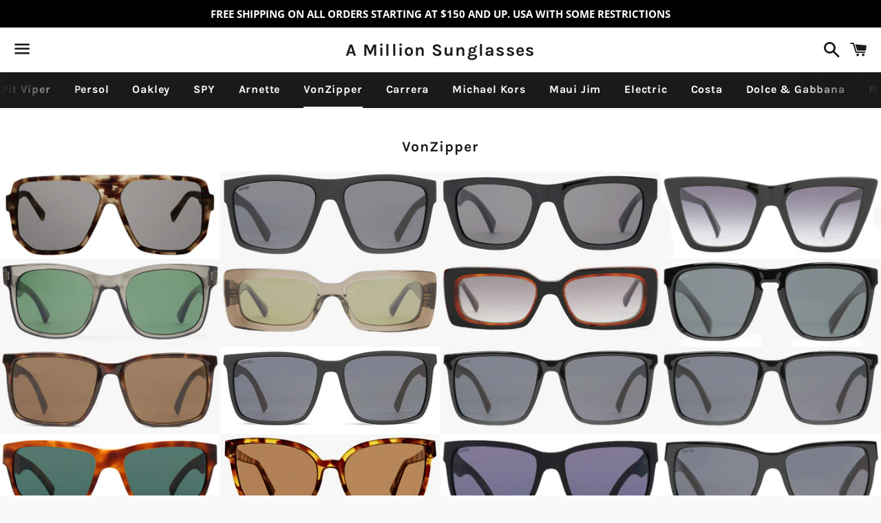

--- FILE ---
content_type: text/html; charset=utf-8
request_url: https://www.amillionsunglasses.com/collections/vonzipper
body_size: 38429
content:
<!doctype html>
<html class="no-js" lang="en">
<head> 
    <!-- Google tag (gtag.js) --> <script async src="https://www.googletagmanager.com/gtag/js?id=AW-11433105959"></script> <script> window.dataLayer = window.dataLayer || []; function gtag(){dataLayer.push(arguments);} gtag('js', new Date()); gtag('config', 'AW-11433105959'); </script>
    <script src='//www.amillionsunglasses.com/cdn/shop/t/13/assets/sealapps_email_config.js?v=136218383419054340931673269159' defer='defer' ></script> 
    <script src='//www.amillionsunglasses.com/cdn/shop/t/13/assets/product_restore_email.js?v=3457319078110536451673269161' defer='defer' ></script> 
    <script id='em_product_variants' type='application/json'>
        null
    </script>
    <script id='em_product_selected_or_first_available_variant' type='application/json'>
        null
    </script>

  <meta charset="utf-8">
  <meta http-equiv="X-UA-Compatible" content="IE=edge">
  <meta name="viewport" content="width=device-width,initial-scale=1">

  <meta name="theme-color" content="#ffffff">

  

  <link rel="canonical" href="https://www.amillionsunglasses.com/collections/vonzipper">

  <title>
  VonZipper &ndash; A Million Sunglasses
  </title>

  

  <!-- /snippets/social-meta-tags.liquid -->




<meta property="og:site_name" content="A Million Sunglasses">
<meta property="og:url" content="https://www.amillionsunglasses.com/collections/vonzipper">
<meta property="og:title" content="VonZipper">
<meta property="og:type" content="product.group">
<meta property="og:description" content="WHERE VISION MEETS STYLE">

<meta property="og:image" content="http://www.amillionsunglasses.com/cdn/shop/collections/VONZIPPER-EDITED_1200x1200.png?v=1661480196">
<meta property="og:image:secure_url" content="https://www.amillionsunglasses.com/cdn/shop/collections/VONZIPPER-EDITED_1200x1200.png?v=1661480196">


<meta name="twitter:card" content="summary_large_image">
<meta name="twitter:title" content="VonZipper">
<meta name="twitter:description" content="WHERE VISION MEETS STYLE">

  <style data-shopify>
  :root {
    --color-body-text: #666666;
    --color-body: #ffffff;
  }
</style>


  <link href="//www.amillionsunglasses.com/cdn/shop/t/13/assets/theme.scss.css?v=100454544828372975161743497019" rel="stylesheet" type="text/css" media="all" />

  <script>
    window.theme = window.theme || {};
    theme.strings = {
      cartEmpty: "Your cart is currently empty.",
      savingHtml: "You're saving [savings]",
      addToCart: "Add to cart",
      soldOut: "Sold out",
      unavailable: "Unavailable",
      addressError: "Error looking up that address",
      addressNoResults: "No results for that address",
      addressQueryLimit: "You have exceeded the Google API usage limit. Consider upgrading to a \u003ca href=\"https:\/\/developers.google.com\/maps\/premium\/usage-limits\"\u003ePremium Plan\u003c\/a\u003e.",
      authError: "There was a problem authenticating your Google Maps API Key."
    };
    theme.settings = {
      cartType: "page",
      moneyFormat: "$ {{amount}}"
    };
  </script>

  <script src="//www.amillionsunglasses.com/cdn/shop/t/13/assets/lazysizes.min.js?v=155223123402716617051660768659" async="async"></script>

  

  <script src="//www.amillionsunglasses.com/cdn/shop/t/13/assets/vendor.js?v=141188699437036237251660768659" defer="defer"></script>

  <script src="//www.amillionsunglasses.com/cdn/shopifycloud/storefront/assets/themes_support/option_selection-b017cd28.js" defer="defer"></script>

  <script src="//www.amillionsunglasses.com/cdn/shop/t/13/assets/theme.js?v=5251379533017060631733277813" defer="defer"></script>

  <style>.spf-filter-loading #gf-products > *:not(.spf-product--skeleton), .spf-filter-loading [data-globo-filter-items] > *:not(.spf-product--skeleton){visibility: hidden; opacity: 0}</style>
<link rel="preconnect" href="https://filter-v9.globosoftware.net" />
<script>
  document.getElementsByTagName('html')[0].classList.add('spf-filter-loading');
  window.addEventListener("globoFilterRenderCompleted",function(e){document.getElementsByTagName('html')[0].classList.remove('spf-filter-loading')})
  window.sortByRelevance = false;
  window.moneyFormat = "$ {{amount}}";
  window.GloboMoneyFormat = "$ {{amount}}";
  window.GloboMoneyWithCurrencyFormat = "$ {{amount}} USD";
  window.filterPriceRate = 1;
  window.filterPriceAdjustment = 1;

  window.shopCurrency = "USD";
  window.currentCurrency = "USD";

  window.isMultiCurrency = true;
  window.globoFilterAssetsUrl = '//www.amillionsunglasses.com/cdn/shop/t/13/assets/';
  window.assetsUrl = '//www.amillionsunglasses.com/cdn/shop/t/13/assets/';
  window.filesUrl = '//www.amillionsunglasses.com/cdn/shop/files/';
  var page_id = 265490727006;
  var globo_filters_json = {"default":2730}
  var GloboFilterConfig = {
    api: {
      filterUrl: "https://filter-v9.globosoftware.net/filter",
      searchUrl: "https://filter-v9.globosoftware.net/search",
      url: "https://filter-v9.globosoftware.net",
    },
    shop: {
      name: "A Million Sunglasses",
      url: "https://www.amillionsunglasses.com",
      domain: "amillionsunglasses.myshopify.com",
      is_multicurrency: false,
      currency: "USD",
      cur_currency: "USD",
      cur_locale: "en",
      cur_country: "US",
      locale: "en",
      root_url: "",
      country_code: "US",
      product_image: {width: 360, height: 504},
      no_image_url: "https://cdn.shopify.com/s/images/themes/product-1.png",
      themeStoreId: 766,
      swatches:  null,
      newUrlStruct: true,
      translation: {"default":{"search":{"suggestions":"Suggestions","collections":"Collections","pages":"Pages","product":"Product","products":"Products","view_all":"Search for","view_all_products":"View all products","not_found":"Sorry, nothing found for","product_not_found":"No products were found","no_result_keywords_suggestions_title":"Popular searches","no_result_products_suggestions_title":"However, You may like","zero_character_keywords_suggestions_title":"Suggestions","zero_character_popular_searches_title":"Popular searches","zero_character_products_suggestions_title":"Trending products"},"form":{"heading":"Search products","select":"-- Select --","search":"Search","submit":"Search","clear":"Clear"},"filter":{"filter_by":"Filter By","clear_all":"Clear All","view":"View","clear":"Clear","in_stock":"In Stock","out_of_stock":"Out of Stock","ready_to_ship":"Ready to ship","search":"Search options","choose_values":"Choose values"},"sort":{"sort_by":"Sort By","manually":"Featured","availability_in_stock_first":"Availability","relevance":"Relevance","best_selling":"Best Selling","alphabetically_a_z":"Alphabetically, A-Z","alphabetically_z_a":"Alphabetically, Z-A","price_low_to_high":"Price, low to high","price_high_to_low":"Price, high to low","date_new_to_old":"Date, new to old","date_old_to_new":"Date, old to new","sale_off":"% Sale off"},"product":{"add_to_cart":"Add to cart","unavailable":"Unavailable","sold_out":"Sold out","sale":"Sale","load_more":"Load more","limit":"Show","search":"Search products","no_results":"Sorry, there are no products in this collection"}}},
      redirects: {"oakley":"\/collections\/oakley"},
      images: [],
      settings: {"color_body_bg":"#ffffff","color_body_headings":"#1a1a1a","color_body_text":"#666666","color_body_links":"#1a1a1a","color_button_bg":"#1a1a1a","color_button_text":"#fff","color_sale_badge":"#dac08e","color_borders":"#eeeeee","color_nav_bg":"#ffffff","color_nav_text":"#1a1a1a","color_action_bar_bg":"#1a1a1a","color_action_bar_text":"#ffffff","color_action_bar_text_active":"#ffffff","color_drawer_bg":"#ffffff","color_drawer_text":"#1a1a1a","color_footer_bg":"#f9f9f9","color_footer_text":"#5c5c5c","type_header_family":{"error":"json not allowed for this object"},"type_header_base_size":"25px","type_button_base_size":"16px","type_header_transform":false,"type_header_spacing":"0.05em","type_base_family":{"error":"json not allowed for this object"},"type_base_size":"15px","cart_type":"page","cart_notes_enable":false,"social_facebook_link":"https:\/\/www.facebook.com\/AMillionSunglasses","social_twitter_link":"","social_pinterest_link":"","social_instagram_link":"https:\/\/instagram.com\/amillionsunglasses","social_snapchat_link":"","social_google_plus_link":"","social_tumblr_link":"","social_youtube_link":"","social_vimeo_link":"","social_fancy_link":"","share_facebook":true,"share_twitter":true,"share_pinterest":true,"checkout_logo_position":"left","checkout_logo_size":"medium","checkout_body_background_color":"#fff","checkout_input_background_color_mode":"white","checkout_sidebar_background_color":"#fafafa","checkout_heading_font":"Helvetica Neue","checkout_body_font":"Helvetica Neue","checkout_accent_color":"#1a1a1a","checkout_button_color":"#1a1a1a","checkout_error_color":"#de2a2a","checkout_logo":"","checkout_use_body_background_image":false,"checkout_use_header_image":false,"checkout_use_sidebar_background_image":false,"color_drawer_inputs":"#ffffff","favicon_enable":false,"customer_layout":"customer_area"},
      separate_options: null,
      home_filter: false,
      page: "collection",
      cache: true,
      layout: "theme"
    },
    taxes: null,
    special_countries: null,
    adjustments: null,

    year_make_model: {
      id: null
    },
    filter: {
      id: globo_filters_json[page_id] || globo_filters_json['default'] || 0,
      layout: 1,
      showCount: true,
      isLoadMore: 0,
      filter_on_search_page: true
    },
    search:{
      enable: true,
      zero_character_suggestion: false,
      layout: 1,
    },
    collection: {
      id:265490727006,
      handle:'vonzipper',
      sort: "best-selling",
      tags: null,
      vendor: null,
      type: null,
      term: null,
      limit: 12,
      products_count: 33,
      excludeTags: null
    },
    customer: false,
    selector: {
      sortBy: '.collection-sorting',
      pagination: '.pagination:first, .paginate:first, .pagination-custom:first, #pagination:first, #gf_pagination_wrap',
      products: '.grid.grid-collage'
    }
  };

</script>
<script defer src="//www.amillionsunglasses.com/cdn/shop/t/13/assets/v5.globo.filter.lib.js?v=109934027498275393701682664033"></script>
<link rel="preload stylesheet" href="//www.amillionsunglasses.com/cdn/shop/t/13/assets/v5.globo.filter.css?v=134093125231517787391682664027" as="style">

<link rel="preload stylesheet" href="//www.amillionsunglasses.com/cdn/shop/t/13/assets/v5.globo.search.css?v=36178431668889589591682664028" as="style">




  <script>
    window.addEventListener('globoFilterRenderSearchCompleted', function () {
      if( theme && theme.SearchDrawer && typeof theme.SearchDrawer.removeTrapFocus == "function" ){
        theme.SearchDrawer.removeTrapFocus({
          $container: $('#SearchDrawer'),
          namespace: 'drawer_focus'
        });
        setTimeout(function(){
          theme.SearchDrawer.removeTrapFocus({
            $container: $('#SearchDrawer'),
            namespace: 'drawer_focus'
          });
          $('.gl-d-searchbox-input').focus();
        }, 600);
      }
    });
    window.addEventListener('globoFilterCloseSearchCompleted', function () {
      if( theme && theme.SearchDrawer && typeof theme.SearchDrawer.close == "function" ){
        theme.SearchDrawer.close();
      }
    });
  </script>

<script>window.performance && window.performance.mark && window.performance.mark('shopify.content_for_header.start');</script><meta name="google-site-verification" content="yE_4qILMTXbpEGCO3wb8dtFgKeQOHTJcVT6Eb6jcjRE">
<meta id="shopify-digital-wallet" name="shopify-digital-wallet" content="/10862344/digital_wallets/dialog">
<meta name="shopify-checkout-api-token" content="d1b3e564438d0e2f15883a23d32f842e">
<meta id="in-context-paypal-metadata" data-shop-id="10862344" data-venmo-supported="false" data-environment="production" data-locale="en_US" data-paypal-v4="true" data-currency="USD">
<link rel="alternate" type="application/atom+xml" title="Feed" href="/collections/vonzipper.atom" />
<link rel="next" href="/collections/vonzipper?page=2">
<link rel="alternate" type="application/json+oembed" href="https://www.amillionsunglasses.com/collections/vonzipper.oembed">
<script async="async" src="/checkouts/internal/preloads.js?locale=en-US"></script>
<link rel="preconnect" href="https://shop.app" crossorigin="anonymous">
<script async="async" src="https://shop.app/checkouts/internal/preloads.js?locale=en-US&shop_id=10862344" crossorigin="anonymous"></script>
<script id="apple-pay-shop-capabilities" type="application/json">{"shopId":10862344,"countryCode":"US","currencyCode":"USD","merchantCapabilities":["supports3DS"],"merchantId":"gid:\/\/shopify\/Shop\/10862344","merchantName":"A Million Sunglasses","requiredBillingContactFields":["postalAddress","email"],"requiredShippingContactFields":["postalAddress","email"],"shippingType":"shipping","supportedNetworks":["visa","masterCard","amex","discover","elo","jcb"],"total":{"type":"pending","label":"A Million Sunglasses","amount":"1.00"},"shopifyPaymentsEnabled":true,"supportsSubscriptions":true}</script>
<script id="shopify-features" type="application/json">{"accessToken":"d1b3e564438d0e2f15883a23d32f842e","betas":["rich-media-storefront-analytics"],"domain":"www.amillionsunglasses.com","predictiveSearch":true,"shopId":10862344,"locale":"en"}</script>
<script>var Shopify = Shopify || {};
Shopify.shop = "amillionsunglasses.myshopify.com";
Shopify.locale = "en";
Shopify.currency = {"active":"USD","rate":"1.0"};
Shopify.country = "US";
Shopify.theme = {"name":"Boundless (Test)","id":120974966878,"schema_name":"Boundless","schema_version":"10.6.1","theme_store_id":766,"role":"main"};
Shopify.theme.handle = "null";
Shopify.theme.style = {"id":null,"handle":null};
Shopify.cdnHost = "www.amillionsunglasses.com/cdn";
Shopify.routes = Shopify.routes || {};
Shopify.routes.root = "/";</script>
<script type="module">!function(o){(o.Shopify=o.Shopify||{}).modules=!0}(window);</script>
<script>!function(o){function n(){var o=[];function n(){o.push(Array.prototype.slice.apply(arguments))}return n.q=o,n}var t=o.Shopify=o.Shopify||{};t.loadFeatures=n(),t.autoloadFeatures=n()}(window);</script>
<script>
  window.ShopifyPay = window.ShopifyPay || {};
  window.ShopifyPay.apiHost = "shop.app\/pay";
  window.ShopifyPay.redirectState = null;
</script>
<script id="shop-js-analytics" type="application/json">{"pageType":"collection"}</script>
<script defer="defer" async type="module" src="//www.amillionsunglasses.com/cdn/shopifycloud/shop-js/modules/v2/client.init-shop-cart-sync_C5BV16lS.en.esm.js"></script>
<script defer="defer" async type="module" src="//www.amillionsunglasses.com/cdn/shopifycloud/shop-js/modules/v2/chunk.common_CygWptCX.esm.js"></script>
<script type="module">
  await import("//www.amillionsunglasses.com/cdn/shopifycloud/shop-js/modules/v2/client.init-shop-cart-sync_C5BV16lS.en.esm.js");
await import("//www.amillionsunglasses.com/cdn/shopifycloud/shop-js/modules/v2/chunk.common_CygWptCX.esm.js");

  window.Shopify.SignInWithShop?.initShopCartSync?.({"fedCMEnabled":true,"windoidEnabled":true});

</script>
<script>
  window.Shopify = window.Shopify || {};
  if (!window.Shopify.featureAssets) window.Shopify.featureAssets = {};
  window.Shopify.featureAssets['shop-js'] = {"shop-cart-sync":["modules/v2/client.shop-cart-sync_ZFArdW7E.en.esm.js","modules/v2/chunk.common_CygWptCX.esm.js"],"init-fed-cm":["modules/v2/client.init-fed-cm_CmiC4vf6.en.esm.js","modules/v2/chunk.common_CygWptCX.esm.js"],"shop-button":["modules/v2/client.shop-button_tlx5R9nI.en.esm.js","modules/v2/chunk.common_CygWptCX.esm.js"],"shop-cash-offers":["modules/v2/client.shop-cash-offers_DOA2yAJr.en.esm.js","modules/v2/chunk.common_CygWptCX.esm.js","modules/v2/chunk.modal_D71HUcav.esm.js"],"init-windoid":["modules/v2/client.init-windoid_sURxWdc1.en.esm.js","modules/v2/chunk.common_CygWptCX.esm.js"],"shop-toast-manager":["modules/v2/client.shop-toast-manager_ClPi3nE9.en.esm.js","modules/v2/chunk.common_CygWptCX.esm.js"],"init-shop-email-lookup-coordinator":["modules/v2/client.init-shop-email-lookup-coordinator_B8hsDcYM.en.esm.js","modules/v2/chunk.common_CygWptCX.esm.js"],"init-shop-cart-sync":["modules/v2/client.init-shop-cart-sync_C5BV16lS.en.esm.js","modules/v2/chunk.common_CygWptCX.esm.js"],"avatar":["modules/v2/client.avatar_BTnouDA3.en.esm.js"],"pay-button":["modules/v2/client.pay-button_FdsNuTd3.en.esm.js","modules/v2/chunk.common_CygWptCX.esm.js"],"init-customer-accounts":["modules/v2/client.init-customer-accounts_DxDtT_ad.en.esm.js","modules/v2/client.shop-login-button_C5VAVYt1.en.esm.js","modules/v2/chunk.common_CygWptCX.esm.js","modules/v2/chunk.modal_D71HUcav.esm.js"],"init-shop-for-new-customer-accounts":["modules/v2/client.init-shop-for-new-customer-accounts_ChsxoAhi.en.esm.js","modules/v2/client.shop-login-button_C5VAVYt1.en.esm.js","modules/v2/chunk.common_CygWptCX.esm.js","modules/v2/chunk.modal_D71HUcav.esm.js"],"shop-login-button":["modules/v2/client.shop-login-button_C5VAVYt1.en.esm.js","modules/v2/chunk.common_CygWptCX.esm.js","modules/v2/chunk.modal_D71HUcav.esm.js"],"init-customer-accounts-sign-up":["modules/v2/client.init-customer-accounts-sign-up_CPSyQ0Tj.en.esm.js","modules/v2/client.shop-login-button_C5VAVYt1.en.esm.js","modules/v2/chunk.common_CygWptCX.esm.js","modules/v2/chunk.modal_D71HUcav.esm.js"],"shop-follow-button":["modules/v2/client.shop-follow-button_Cva4Ekp9.en.esm.js","modules/v2/chunk.common_CygWptCX.esm.js","modules/v2/chunk.modal_D71HUcav.esm.js"],"checkout-modal":["modules/v2/client.checkout-modal_BPM8l0SH.en.esm.js","modules/v2/chunk.common_CygWptCX.esm.js","modules/v2/chunk.modal_D71HUcav.esm.js"],"lead-capture":["modules/v2/client.lead-capture_Bi8yE_yS.en.esm.js","modules/v2/chunk.common_CygWptCX.esm.js","modules/v2/chunk.modal_D71HUcav.esm.js"],"shop-login":["modules/v2/client.shop-login_D6lNrXab.en.esm.js","modules/v2/chunk.common_CygWptCX.esm.js","modules/v2/chunk.modal_D71HUcav.esm.js"],"payment-terms":["modules/v2/client.payment-terms_CZxnsJam.en.esm.js","modules/v2/chunk.common_CygWptCX.esm.js","modules/v2/chunk.modal_D71HUcav.esm.js"]};
</script>
<script id="__st">var __st={"a":10862344,"offset":-28800,"reqid":"b5f9cffd-ca8c-44cd-b04f-70e9048e1280-1768832882","pageurl":"www.amillionsunglasses.com\/collections\/vonzipper","u":"1cd771f23df4","p":"collection","rtyp":"collection","rid":265490727006};</script>
<script>window.ShopifyPaypalV4VisibilityTracking = true;</script>
<script id="captcha-bootstrap">!function(){'use strict';const t='contact',e='account',n='new_comment',o=[[t,t],['blogs',n],['comments',n],[t,'customer']],c=[[e,'customer_login'],[e,'guest_login'],[e,'recover_customer_password'],[e,'create_customer']],r=t=>t.map((([t,e])=>`form[action*='/${t}']:not([data-nocaptcha='true']) input[name='form_type'][value='${e}']`)).join(','),a=t=>()=>t?[...document.querySelectorAll(t)].map((t=>t.form)):[];function s(){const t=[...o],e=r(t);return a(e)}const i='password',u='form_key',d=['recaptcha-v3-token','g-recaptcha-response','h-captcha-response',i],f=()=>{try{return window.sessionStorage}catch{return}},m='__shopify_v',_=t=>t.elements[u];function p(t,e,n=!1){try{const o=window.sessionStorage,c=JSON.parse(o.getItem(e)),{data:r}=function(t){const{data:e,action:n}=t;return t[m]||n?{data:e,action:n}:{data:t,action:n}}(c);for(const[e,n]of Object.entries(r))t.elements[e]&&(t.elements[e].value=n);n&&o.removeItem(e)}catch(o){console.error('form repopulation failed',{error:o})}}const l='form_type',E='cptcha';function T(t){t.dataset[E]=!0}const w=window,h=w.document,L='Shopify',v='ce_forms',y='captcha';let A=!1;((t,e)=>{const n=(g='f06e6c50-85a8-45c8-87d0-21a2b65856fe',I='https://cdn.shopify.com/shopifycloud/storefront-forms-hcaptcha/ce_storefront_forms_captcha_hcaptcha.v1.5.2.iife.js',D={infoText:'Protected by hCaptcha',privacyText:'Privacy',termsText:'Terms'},(t,e,n)=>{const o=w[L][v],c=o.bindForm;if(c)return c(t,g,e,D).then(n);var r;o.q.push([[t,g,e,D],n]),r=I,A||(h.body.append(Object.assign(h.createElement('script'),{id:'captcha-provider',async:!0,src:r})),A=!0)});var g,I,D;w[L]=w[L]||{},w[L][v]=w[L][v]||{},w[L][v].q=[],w[L][y]=w[L][y]||{},w[L][y].protect=function(t,e){n(t,void 0,e),T(t)},Object.freeze(w[L][y]),function(t,e,n,w,h,L){const[v,y,A,g]=function(t,e,n){const i=e?o:[],u=t?c:[],d=[...i,...u],f=r(d),m=r(i),_=r(d.filter((([t,e])=>n.includes(e))));return[a(f),a(m),a(_),s()]}(w,h,L),I=t=>{const e=t.target;return e instanceof HTMLFormElement?e:e&&e.form},D=t=>v().includes(t);t.addEventListener('submit',(t=>{const e=I(t);if(!e)return;const n=D(e)&&!e.dataset.hcaptchaBound&&!e.dataset.recaptchaBound,o=_(e),c=g().includes(e)&&(!o||!o.value);(n||c)&&t.preventDefault(),c&&!n&&(function(t){try{if(!f())return;!function(t){const e=f();if(!e)return;const n=_(t);if(!n)return;const o=n.value;o&&e.removeItem(o)}(t);const e=Array.from(Array(32),(()=>Math.random().toString(36)[2])).join('');!function(t,e){_(t)||t.append(Object.assign(document.createElement('input'),{type:'hidden',name:u})),t.elements[u].value=e}(t,e),function(t,e){const n=f();if(!n)return;const o=[...t.querySelectorAll(`input[type='${i}']`)].map((({name:t})=>t)),c=[...d,...o],r={};for(const[a,s]of new FormData(t).entries())c.includes(a)||(r[a]=s);n.setItem(e,JSON.stringify({[m]:1,action:t.action,data:r}))}(t,e)}catch(e){console.error('failed to persist form',e)}}(e),e.submit())}));const S=(t,e)=>{t&&!t.dataset[E]&&(n(t,e.some((e=>e===t))),T(t))};for(const o of['focusin','change'])t.addEventListener(o,(t=>{const e=I(t);D(e)&&S(e,y())}));const B=e.get('form_key'),M=e.get(l),P=B&&M;t.addEventListener('DOMContentLoaded',(()=>{const t=y();if(P)for(const e of t)e.elements[l].value===M&&p(e,B);[...new Set([...A(),...v().filter((t=>'true'===t.dataset.shopifyCaptcha))])].forEach((e=>S(e,t)))}))}(h,new URLSearchParams(w.location.search),n,t,e,['guest_login'])})(!0,!0)}();</script>
<script integrity="sha256-4kQ18oKyAcykRKYeNunJcIwy7WH5gtpwJnB7kiuLZ1E=" data-source-attribution="shopify.loadfeatures" defer="defer" src="//www.amillionsunglasses.com/cdn/shopifycloud/storefront/assets/storefront/load_feature-a0a9edcb.js" crossorigin="anonymous"></script>
<script crossorigin="anonymous" defer="defer" src="//www.amillionsunglasses.com/cdn/shopifycloud/storefront/assets/shopify_pay/storefront-65b4c6d7.js?v=20250812"></script>
<script data-source-attribution="shopify.dynamic_checkout.dynamic.init">var Shopify=Shopify||{};Shopify.PaymentButton=Shopify.PaymentButton||{isStorefrontPortableWallets:!0,init:function(){window.Shopify.PaymentButton.init=function(){};var t=document.createElement("script");t.src="https://www.amillionsunglasses.com/cdn/shopifycloud/portable-wallets/latest/portable-wallets.en.js",t.type="module",document.head.appendChild(t)}};
</script>
<script data-source-attribution="shopify.dynamic_checkout.buyer_consent">
  function portableWalletsHideBuyerConsent(e){var t=document.getElementById("shopify-buyer-consent"),n=document.getElementById("shopify-subscription-policy-button");t&&n&&(t.classList.add("hidden"),t.setAttribute("aria-hidden","true"),n.removeEventListener("click",e))}function portableWalletsShowBuyerConsent(e){var t=document.getElementById("shopify-buyer-consent"),n=document.getElementById("shopify-subscription-policy-button");t&&n&&(t.classList.remove("hidden"),t.removeAttribute("aria-hidden"),n.addEventListener("click",e))}window.Shopify?.PaymentButton&&(window.Shopify.PaymentButton.hideBuyerConsent=portableWalletsHideBuyerConsent,window.Shopify.PaymentButton.showBuyerConsent=portableWalletsShowBuyerConsent);
</script>
<script data-source-attribution="shopify.dynamic_checkout.cart.bootstrap">document.addEventListener("DOMContentLoaded",(function(){function t(){return document.querySelector("shopify-accelerated-checkout-cart, shopify-accelerated-checkout")}if(t())Shopify.PaymentButton.init();else{new MutationObserver((function(e,n){t()&&(Shopify.PaymentButton.init(),n.disconnect())})).observe(document.body,{childList:!0,subtree:!0})}}));
</script>
<link id="shopify-accelerated-checkout-styles" rel="stylesheet" media="screen" href="https://www.amillionsunglasses.com/cdn/shopifycloud/portable-wallets/latest/accelerated-checkout-backwards-compat.css" crossorigin="anonymous">
<style id="shopify-accelerated-checkout-cart">
        #shopify-buyer-consent {
  margin-top: 1em;
  display: inline-block;
  width: 100%;
}

#shopify-buyer-consent.hidden {
  display: none;
}

#shopify-subscription-policy-button {
  background: none;
  border: none;
  padding: 0;
  text-decoration: underline;
  font-size: inherit;
  cursor: pointer;
}

#shopify-subscription-policy-button::before {
  box-shadow: none;
}

      </style>

<script>window.performance && window.performance.mark && window.performance.mark('shopify.content_for_header.end');</script>

  

<!--DOOFINDER-SHOPIFY-->  <!--/DOOFINDER-SHOPIFY--><link href="https://monorail-edge.shopifysvc.com" rel="dns-prefetch">
<script>(function(){if ("sendBeacon" in navigator && "performance" in window) {try {var session_token_from_headers = performance.getEntriesByType('navigation')[0].serverTiming.find(x => x.name == '_s').description;} catch {var session_token_from_headers = undefined;}var session_cookie_matches = document.cookie.match(/_shopify_s=([^;]*)/);var session_token_from_cookie = session_cookie_matches && session_cookie_matches.length === 2 ? session_cookie_matches[1] : "";var session_token = session_token_from_headers || session_token_from_cookie || "";function handle_abandonment_event(e) {var entries = performance.getEntries().filter(function(entry) {return /monorail-edge.shopifysvc.com/.test(entry.name);});if (!window.abandonment_tracked && entries.length === 0) {window.abandonment_tracked = true;var currentMs = Date.now();var navigation_start = performance.timing.navigationStart;var payload = {shop_id: 10862344,url: window.location.href,navigation_start,duration: currentMs - navigation_start,session_token,page_type: "collection"};window.navigator.sendBeacon("https://monorail-edge.shopifysvc.com/v1/produce", JSON.stringify({schema_id: "online_store_buyer_site_abandonment/1.1",payload: payload,metadata: {event_created_at_ms: currentMs,event_sent_at_ms: currentMs}}));}}window.addEventListener('pagehide', handle_abandonment_event);}}());</script>
<script id="web-pixels-manager-setup">(function e(e,d,r,n,o){if(void 0===o&&(o={}),!Boolean(null===(a=null===(i=window.Shopify)||void 0===i?void 0:i.analytics)||void 0===a?void 0:a.replayQueue)){var i,a;window.Shopify=window.Shopify||{};var t=window.Shopify;t.analytics=t.analytics||{};var s=t.analytics;s.replayQueue=[],s.publish=function(e,d,r){return s.replayQueue.push([e,d,r]),!0};try{self.performance.mark("wpm:start")}catch(e){}var l=function(){var e={modern:/Edge?\/(1{2}[4-9]|1[2-9]\d|[2-9]\d{2}|\d{4,})\.\d+(\.\d+|)|Firefox\/(1{2}[4-9]|1[2-9]\d|[2-9]\d{2}|\d{4,})\.\d+(\.\d+|)|Chrom(ium|e)\/(9{2}|\d{3,})\.\d+(\.\d+|)|(Maci|X1{2}).+ Version\/(15\.\d+|(1[6-9]|[2-9]\d|\d{3,})\.\d+)([,.]\d+|)( \(\w+\)|)( Mobile\/\w+|) Safari\/|Chrome.+OPR\/(9{2}|\d{3,})\.\d+\.\d+|(CPU[ +]OS|iPhone[ +]OS|CPU[ +]iPhone|CPU IPhone OS|CPU iPad OS)[ +]+(15[._]\d+|(1[6-9]|[2-9]\d|\d{3,})[._]\d+)([._]\d+|)|Android:?[ /-](13[3-9]|1[4-9]\d|[2-9]\d{2}|\d{4,})(\.\d+|)(\.\d+|)|Android.+Firefox\/(13[5-9]|1[4-9]\d|[2-9]\d{2}|\d{4,})\.\d+(\.\d+|)|Android.+Chrom(ium|e)\/(13[3-9]|1[4-9]\d|[2-9]\d{2}|\d{4,})\.\d+(\.\d+|)|SamsungBrowser\/([2-9]\d|\d{3,})\.\d+/,legacy:/Edge?\/(1[6-9]|[2-9]\d|\d{3,})\.\d+(\.\d+|)|Firefox\/(5[4-9]|[6-9]\d|\d{3,})\.\d+(\.\d+|)|Chrom(ium|e)\/(5[1-9]|[6-9]\d|\d{3,})\.\d+(\.\d+|)([\d.]+$|.*Safari\/(?![\d.]+ Edge\/[\d.]+$))|(Maci|X1{2}).+ Version\/(10\.\d+|(1[1-9]|[2-9]\d|\d{3,})\.\d+)([,.]\d+|)( \(\w+\)|)( Mobile\/\w+|) Safari\/|Chrome.+OPR\/(3[89]|[4-9]\d|\d{3,})\.\d+\.\d+|(CPU[ +]OS|iPhone[ +]OS|CPU[ +]iPhone|CPU IPhone OS|CPU iPad OS)[ +]+(10[._]\d+|(1[1-9]|[2-9]\d|\d{3,})[._]\d+)([._]\d+|)|Android:?[ /-](13[3-9]|1[4-9]\d|[2-9]\d{2}|\d{4,})(\.\d+|)(\.\d+|)|Mobile Safari.+OPR\/([89]\d|\d{3,})\.\d+\.\d+|Android.+Firefox\/(13[5-9]|1[4-9]\d|[2-9]\d{2}|\d{4,})\.\d+(\.\d+|)|Android.+Chrom(ium|e)\/(13[3-9]|1[4-9]\d|[2-9]\d{2}|\d{4,})\.\d+(\.\d+|)|Android.+(UC? ?Browser|UCWEB|U3)[ /]?(15\.([5-9]|\d{2,})|(1[6-9]|[2-9]\d|\d{3,})\.\d+)\.\d+|SamsungBrowser\/(5\.\d+|([6-9]|\d{2,})\.\d+)|Android.+MQ{2}Browser\/(14(\.(9|\d{2,})|)|(1[5-9]|[2-9]\d|\d{3,})(\.\d+|))(\.\d+|)|K[Aa][Ii]OS\/(3\.\d+|([4-9]|\d{2,})\.\d+)(\.\d+|)/},d=e.modern,r=e.legacy,n=navigator.userAgent;return n.match(d)?"modern":n.match(r)?"legacy":"unknown"}(),u="modern"===l?"modern":"legacy",c=(null!=n?n:{modern:"",legacy:""})[u],f=function(e){return[e.baseUrl,"/wpm","/b",e.hashVersion,"modern"===e.buildTarget?"m":"l",".js"].join("")}({baseUrl:d,hashVersion:r,buildTarget:u}),m=function(e){var d=e.version,r=e.bundleTarget,n=e.surface,o=e.pageUrl,i=e.monorailEndpoint;return{emit:function(e){var a=e.status,t=e.errorMsg,s=(new Date).getTime(),l=JSON.stringify({metadata:{event_sent_at_ms:s},events:[{schema_id:"web_pixels_manager_load/3.1",payload:{version:d,bundle_target:r,page_url:o,status:a,surface:n,error_msg:t},metadata:{event_created_at_ms:s}}]});if(!i)return console&&console.warn&&console.warn("[Web Pixels Manager] No Monorail endpoint provided, skipping logging."),!1;try{return self.navigator.sendBeacon.bind(self.navigator)(i,l)}catch(e){}var u=new XMLHttpRequest;try{return u.open("POST",i,!0),u.setRequestHeader("Content-Type","text/plain"),u.send(l),!0}catch(e){return console&&console.warn&&console.warn("[Web Pixels Manager] Got an unhandled error while logging to Monorail."),!1}}}}({version:r,bundleTarget:l,surface:e.surface,pageUrl:self.location.href,monorailEndpoint:e.monorailEndpoint});try{o.browserTarget=l,function(e){var d=e.src,r=e.async,n=void 0===r||r,o=e.onload,i=e.onerror,a=e.sri,t=e.scriptDataAttributes,s=void 0===t?{}:t,l=document.createElement("script"),u=document.querySelector("head"),c=document.querySelector("body");if(l.async=n,l.src=d,a&&(l.integrity=a,l.crossOrigin="anonymous"),s)for(var f in s)if(Object.prototype.hasOwnProperty.call(s,f))try{l.dataset[f]=s[f]}catch(e){}if(o&&l.addEventListener("load",o),i&&l.addEventListener("error",i),u)u.appendChild(l);else{if(!c)throw new Error("Did not find a head or body element to append the script");c.appendChild(l)}}({src:f,async:!0,onload:function(){if(!function(){var e,d;return Boolean(null===(d=null===(e=window.Shopify)||void 0===e?void 0:e.analytics)||void 0===d?void 0:d.initialized)}()){var d=window.webPixelsManager.init(e)||void 0;if(d){var r=window.Shopify.analytics;r.replayQueue.forEach((function(e){var r=e[0],n=e[1],o=e[2];d.publishCustomEvent(r,n,o)})),r.replayQueue=[],r.publish=d.publishCustomEvent,r.visitor=d.visitor,r.initialized=!0}}},onerror:function(){return m.emit({status:"failed",errorMsg:"".concat(f," has failed to load")})},sri:function(e){var d=/^sha384-[A-Za-z0-9+/=]+$/;return"string"==typeof e&&d.test(e)}(c)?c:"",scriptDataAttributes:o}),m.emit({status:"loading"})}catch(e){m.emit({status:"failed",errorMsg:(null==e?void 0:e.message)||"Unknown error"})}}})({shopId: 10862344,storefrontBaseUrl: "https://www.amillionsunglasses.com",extensionsBaseUrl: "https://extensions.shopifycdn.com/cdn/shopifycloud/web-pixels-manager",monorailEndpoint: "https://monorail-edge.shopifysvc.com/unstable/produce_batch",surface: "storefront-renderer",enabledBetaFlags: ["2dca8a86"],webPixelsConfigList: [{"id":"400064606","configuration":"{\"config\":\"{\\\"pixel_id\\\":\\\"GT-KDD85N9\\\",\\\"target_country\\\":\\\"US\\\",\\\"gtag_events\\\":[{\\\"type\\\":\\\"purchase\\\",\\\"action_label\\\":\\\"MC-W2XZSZ2B55\\\"},{\\\"type\\\":\\\"page_view\\\",\\\"action_label\\\":\\\"MC-W2XZSZ2B55\\\"},{\\\"type\\\":\\\"view_item\\\",\\\"action_label\\\":\\\"MC-W2XZSZ2B55\\\"}],\\\"enable_monitoring_mode\\\":false}\"}","eventPayloadVersion":"v1","runtimeContext":"OPEN","scriptVersion":"b2a88bafab3e21179ed38636efcd8a93","type":"APP","apiClientId":1780363,"privacyPurposes":[],"dataSharingAdjustments":{"protectedCustomerApprovalScopes":["read_customer_address","read_customer_email","read_customer_name","read_customer_personal_data","read_customer_phone"]}},{"id":"shopify-app-pixel","configuration":"{}","eventPayloadVersion":"v1","runtimeContext":"STRICT","scriptVersion":"0450","apiClientId":"shopify-pixel","type":"APP","privacyPurposes":["ANALYTICS","MARKETING"]},{"id":"shopify-custom-pixel","eventPayloadVersion":"v1","runtimeContext":"LAX","scriptVersion":"0450","apiClientId":"shopify-pixel","type":"CUSTOM","privacyPurposes":["ANALYTICS","MARKETING"]}],isMerchantRequest: false,initData: {"shop":{"name":"A Million Sunglasses","paymentSettings":{"currencyCode":"USD"},"myshopifyDomain":"amillionsunglasses.myshopify.com","countryCode":"US","storefrontUrl":"https:\/\/www.amillionsunglasses.com"},"customer":null,"cart":null,"checkout":null,"productVariants":[],"purchasingCompany":null},},"https://www.amillionsunglasses.com/cdn","fcfee988w5aeb613cpc8e4bc33m6693e112",{"modern":"","legacy":""},{"shopId":"10862344","storefrontBaseUrl":"https:\/\/www.amillionsunglasses.com","extensionBaseUrl":"https:\/\/extensions.shopifycdn.com\/cdn\/shopifycloud\/web-pixels-manager","surface":"storefront-renderer","enabledBetaFlags":"[\"2dca8a86\"]","isMerchantRequest":"false","hashVersion":"fcfee988w5aeb613cpc8e4bc33m6693e112","publish":"custom","events":"[[\"page_viewed\",{}],[\"collection_viewed\",{\"collection\":{\"id\":\"265490727006\",\"title\":\"VonZipper\",\"productVariants\":[{\"price\":{\"amount\":120.0,\"currencyCode\":\"USD\"},\"product\":{\"title\":\"VZ101 VON ZIPPER ROLLER SMFFNROL-DTS  63 DUSTY TORTOISE SATIN \/ GREY\",\"vendor\":\"A Million Sunglasses\",\"id\":\"6704178921566\",\"untranslatedTitle\":\"VZ101 VON ZIPPER ROLLER SMFFNROL-DTS  63 DUSTY TORTOISE SATIN \/ GREY\",\"url\":\"\/products\/vz101-roller-dts-psv\",\"type\":\"Von Zipper\"},\"id\":\"39748989255774\",\"image\":{\"src\":\"\/\/www.amillionsunglasses.com\/cdn\/shop\/files\/1_799c5d29-36f8-4372-8822-1d806054e106.jpg?v=1725936479\"},\"sku\":\"VZ101\",\"title\":\"Default Title\",\"untranslatedTitle\":\"Default Title\"},{\"price\":{\"amount\":120.0,\"currencyCode\":\"USD\"},\"product\":{\"title\":\"VZ151 VON ZIPPER DIPSTICK SMSF7DIP BKS BLACK SATIN \/ GREY\",\"vendor\":\"A Million Sunglasses\",\"id\":\"7378003787870\",\"untranslatedTitle\":\"VZ151 VON ZIPPER DIPSTICK SMSF7DIP BKS BLACK SATIN \/ GREY\",\"url\":\"\/products\/vz151-von-zipper-dipstick-smsf7dip-bks-black-satin-grey\",\"type\":\"Von Zipper\"},\"id\":\"41688440537182\",\"image\":{\"src\":\"\/\/www.amillionsunglasses.com\/cdn\/shop\/files\/1_3c65dabe-cf6f-486c-98fc-35f17edae834.jpg?v=1751959672\"},\"sku\":\"VZ151\",\"title\":\"Default Title\",\"untranslatedTitle\":\"Default Title\"},{\"price\":{\"amount\":100.0,\"currencyCode\":\"USD\"},\"product\":{\"title\":\"VZ169 VON ZIPPER MODE AZYEY00102 BKG BLACK GLOSS \/ GREY\",\"vendor\":\"A Million Sunglasses\",\"id\":\"7412442398814\",\"untranslatedTitle\":\"VZ169 VON ZIPPER MODE AZYEY00102 BKG BLACK GLOSS \/ GREY\",\"url\":\"\/products\/vz169-von-zipper-mode-azyey00102-bkg-black-gloss-grey\",\"type\":\"Von Zipper\"},\"id\":\"41835840077918\",\"image\":{\"src\":\"\/\/www.amillionsunglasses.com\/cdn\/shop\/files\/1_a35ef12d-dc05-4be5-a276-ff910e26649e.jpg?v=1752201081\"},\"sku\":\"VZ169\",\"title\":\"Default Title\",\"untranslatedTitle\":\"Default Title\"},{\"price\":{\"amount\":120.0,\"currencyCode\":\"USD\"},\"product\":{\"title\":\"VZ168 VON ZIPPER STILETTA AZJEY00110 BGC BLACK GLOSS  GREY GRADIENT\",\"vendor\":\"A Million Sunglasses\",\"id\":\"7377070391390\",\"untranslatedTitle\":\"VZ168 VON ZIPPER STILETTA AZJEY00110 BGC BLACK GLOSS  GREY GRADIENT\",\"url\":\"\/products\/vz168-von-zipper-stiletta-azjey00110-bgc-black-gloss-grey-gradient\",\"type\":\"Von Zipper\"},\"id\":\"41685583560798\",\"image\":{\"src\":\"\/\/www.amillionsunglasses.com\/cdn\/shop\/files\/1_ca747ce4-721b-4335-a1a7-70d867106d43.jpg?v=1752200490\"},\"sku\":\"VZ168\",\"title\":\"Default Title\",\"untranslatedTitle\":\"Default Title\"},{\"price\":{\"amount\":100.0,\"currencyCode\":\"USD\"},\"product\":{\"title\":\"VZ167 VON ZIPPER BAYOU AZYEY00130 XSSG VINTAGE GREY TRANSPARENT \/ VINTAGE GREEN\",\"vendor\":\"A Million Sunglasses\",\"id\":\"7377024581726\",\"untranslatedTitle\":\"VZ167 VON ZIPPER BAYOU AZYEY00130 XSSG VINTAGE GREY TRANSPARENT \/ VINTAGE GREEN\",\"url\":\"\/products\/vz167-von-zipper-bayou-azyey00130-xssg-vintage-grey-transparent-vintage-green\",\"type\":\"Von Zipper\"},\"id\":\"41685507735646\",\"image\":{\"src\":\"\/\/www.amillionsunglasses.com\/cdn\/shop\/files\/1_11d923fa-4470-40a8-b70c-413346d7cc39.jpg?v=1752199923\"},\"sku\":\"VZ167\",\"title\":\"Default Title\",\"untranslatedTitle\":\"Default Title\"},{\"price\":{\"amount\":160.0,\"currencyCode\":\"USD\"},\"product\":{\"title\":\"VZ165 VON ZIPPER RADIO AZYEY00128 XCGG OYSTER \/ OLIVE\",\"vendor\":\"A Million Sunglasses\",\"id\":\"7410070650974\",\"untranslatedTitle\":\"VZ165 VON ZIPPER RADIO AZYEY00128 XCGG OYSTER \/ OLIVE\",\"url\":\"\/products\/vz165-von-zipper-radio-azyey00128-xcgg-oyster-olive\",\"type\":\"Von Zipper\"},\"id\":\"41830078447710\",\"image\":{\"src\":\"\/\/www.amillionsunglasses.com\/cdn\/shop\/files\/1_41eb0d38-88b8-4be1-82c1-dbe9fe07731e.jpg?v=1752198817\"},\"sku\":\"VZ165\",\"title\":\"Default Title\",\"untranslatedTitle\":\"Default Title\"},{\"price\":{\"amount\":170.0,\"currencyCode\":\"USD\"},\"product\":{\"title\":\"VZ164 VON ZIPPER RADIO AZYEY00128 XKCC BLACK TORTOISE LAMINATE  BROWN GRADIENT\",\"vendor\":\"A Million Sunglasses\",\"id\":\"7377262280798\",\"untranslatedTitle\":\"VZ164 VON ZIPPER RADIO AZYEY00128 XKCC BLACK TORTOISE LAMINATE  BROWN GRADIENT\",\"url\":\"\/products\/vz164-von-zipper-radio-azyey00128-xkcc-black-tortoise-laminate-brown-gradient\",\"type\":\"Von Zipper\"},\"id\":\"41685897412702\",\"image\":{\"src\":\"\/\/www.amillionsunglasses.com\/cdn\/shop\/files\/1_bc55207a-0692-439f-9072-957cf7db1d78.jpg?v=1752196427\"},\"sku\":\"VZ164\",\"title\":\"Default Title\",\"untranslatedTitle\":\"Default Title\"},{\"price\":{\"amount\":170.0,\"currencyCode\":\"USD\"},\"product\":{\"title\":\"VZ163 VON ZIPPER LOMAX SMPF1LOM PBV BLACK GLOSS \/ WILD VINTAGE GREY POLARIZED\",\"vendor\":\"A Million Sunglasses\",\"id\":\"7377454268510\",\"untranslatedTitle\":\"VZ163 VON ZIPPER LOMAX SMPF1LOM PBV BLACK GLOSS \/ WILD VINTAGE GREY POLARIZED\",\"url\":\"\/products\/vz163-von-zipper-lomax-smpf1lom-pbv-black-gloss-wild-vintage-grey-polarized\",\"type\":\"Von Zipper\"},\"id\":\"41686466035806\",\"image\":{\"src\":\"\/\/www.amillionsunglasses.com\/cdn\/shop\/files\/1_265d9e91-8bf8-4c97-a196-6827928380c8.jpg?v=1752122462\"},\"sku\":\"VZ163\",\"title\":\"Default Title\",\"untranslatedTitle\":\"Default Title\"},{\"price\":{\"amount\":160.0,\"currencyCode\":\"USD\"},\"product\":{\"title\":\"VZ162 VON ZIPPER LESMORE SMPF5LES POB TOBACCO TORTOISE \/ BRONZE POLARIZED\",\"vendor\":\"A Million Sunglasses\",\"id\":\"7379007897694\",\"untranslatedTitle\":\"VZ162 VON ZIPPER LESMORE SMPF5LES POB TOBACCO TORTOISE \/ BRONZE POLARIZED\",\"url\":\"\/products\/vz162-von-zipper-lesmore-smpf5les-pob-tobacco-tortoise-bronze-polarized\",\"type\":\"Von Zipper\"},\"id\":\"41694426005598\",\"image\":{\"src\":\"\/\/www.amillionsunglasses.com\/cdn\/shop\/files\/1_f0990ce9-0ac4-4c37-8a0f-1d5fd41fdb7c.jpg?v=1752121891\"},\"sku\":\"VZ162\",\"title\":\"Default Title\",\"untranslatedTitle\":\"Default Title\"},{\"price\":{\"amount\":110.0,\"currencyCode\":\"USD\"},\"product\":{\"title\":\"VZ161 VON ZIPPER LESMORE SMRF5LES BKS BLACK SATIN \/ GREY\",\"vendor\":\"A Million Sunglasses\",\"id\":\"7379009503326\",\"untranslatedTitle\":\"VZ161 VON ZIPPER LESMORE SMRF5LES BKS BLACK SATIN \/ GREY\",\"url\":\"\/products\/vz161-von-zipper-lesmore-smrf5les-bks-black-satin-grey\",\"type\":\"Von Zipper\"},\"id\":\"41694436556894\",\"image\":{\"src\":\"\/\/www.amillionsunglasses.com\/cdn\/shop\/files\/1_13c19930-56cc-46f6-8940-de59b55cccf2.jpg?v=1752121639\"},\"sku\":\"VZ161\",\"title\":\"Default Title\",\"untranslatedTitle\":\"Default Title\"},{\"price\":{\"amount\":160.0,\"currencyCode\":\"USD\"},\"product\":{\"title\":\"VZ160 VON ZIPPER LESMORE SMPF5LES PBV BLACK GLOSS \/ WILD VINTAGE GREY POLARIZED\",\"vendor\":\"A Million Sunglasses\",\"id\":\"7379011502174\",\"untranslatedTitle\":\"VZ160 VON ZIPPER LESMORE SMPF5LES PBV BLACK GLOSS \/ WILD VINTAGE GREY POLARIZED\",\"url\":\"\/products\/vz160-von-zipper-lesmore-smpf5les-pbv-black-gloss-wild-vintage-grey-polarized\",\"type\":\"Von Zipper\"},\"id\":\"41694447042654\",\"image\":{\"src\":\"\/\/www.amillionsunglasses.com\/cdn\/shop\/files\/1_d41f0ccd-6513-4994-b647-0bc4adbaf638.jpg?v=1752121128\"},\"sku\":\"VZ160\",\"title\":\"Default Title\",\"untranslatedTitle\":\"Default Title\"},{\"price\":{\"amount\":110.0,\"currencyCode\":\"USD\"},\"product\":{\"title\":\"VZ159 VON ZIPPER LESMORE SMRF5LES BKV BLACK GLOSS \/ VINTAGE GREY\",\"vendor\":\"A Million Sunglasses\",\"id\":\"7391577604190\",\"untranslatedTitle\":\"VZ159 VON ZIPPER LESMORE SMRF5LES BKV BLACK GLOSS \/ VINTAGE GREY\",\"url\":\"\/products\/vz159-von-zipper-lesmore-smrf5les-bkv-black-gloss-vintage-grey\",\"type\":\"Von Zipper\"},\"id\":\"41766980943966\",\"image\":{\"src\":\"\/\/www.amillionsunglasses.com\/cdn\/shop\/files\/1_3ef55a66-249e-43de-8f5d-44e4612c4a33.jpg?v=1752120478\"},\"sku\":\"VZ159\",\"title\":\"Default Title\",\"untranslatedTitle\":\"Default Title\"},{\"price\":{\"amount\":110.0,\"currencyCode\":\"USD\"},\"product\":{\"title\":\"VZ158 VON ZIPPER FULTON SMRF7FUL-TOR TORTOISE SATIN \/ VINTAGE GREY\",\"vendor\":\"A Million Sunglasses\",\"id\":\"7379004653662\",\"untranslatedTitle\":\"VZ158 VON ZIPPER FULTON SMRF7FUL-TOR TORTOISE SATIN \/ VINTAGE GREY\",\"url\":\"\/products\/vz158-von-zipper-fulton-smrf7ful-tor-tortoise-satin-vintage-grey\",\"type\":\"Von Zipper\"},\"id\":\"41694408081502\",\"image\":{\"src\":\"\/\/www.amillionsunglasses.com\/cdn\/shop\/files\/1_634324e4-7e7c-4e12-96d0-f47d93eadf54.jpg?v=1752116955\"},\"sku\":\"VZ158\",\"title\":\"Default Title\",\"untranslatedTitle\":\"Default Title\"},{\"price\":{\"amount\":120.0,\"currencyCode\":\"USD\"},\"product\":{\"title\":\"VZ157 VON ZIPPER FAIRCHILD SJJFNFAI STZ SPOTTED TORTOISE \/ BRONZE\",\"vendor\":\"A Million Sunglasses\",\"id\":\"7379007078494\",\"untranslatedTitle\":\"VZ157 VON ZIPPER FAIRCHILD SJJFNFAI STZ SPOTTED TORTOISE \/ BRONZE\",\"url\":\"\/products\/vz157-von-zipper-fairchild-sjjfnfai-stz-spotted-tortoise-bronze\",\"type\":\"Von Zipper\"},\"id\":\"41694421778526\",\"image\":{\"src\":\"\/\/www.amillionsunglasses.com\/cdn\/shop\/files\/1_d0b44792-0994-49e8-a555-8e35a6354926.jpg?v=1752116850\"},\"sku\":\"VZ157\",\"title\":\"Default Title\",\"untranslatedTitle\":\"Default Title\"},{\"price\":{\"amount\":320.0,\"currencyCode\":\"USD\"},\"product\":{\"title\":\"VZ156 VON ZIPPER ELMORE SMPFJELM PSV BLACK SATIN \/ WILD VINTAGE GREY POLARIZED\",\"vendor\":\"A Million Sunglasses\",\"id\":\"7378004443230\",\"untranslatedTitle\":\"VZ156 VON ZIPPER ELMORE SMPFJELM PSV BLACK SATIN \/ WILD VINTAGE GREY POLARIZED\",\"url\":\"\/products\/vz156-von-zipper-elmore-smpfjelm-psv-black-satin-wild-vintage-grey-polarized\",\"type\":\"Von Zipper\"},\"id\":\"41688442044510\",\"image\":{\"src\":\"\/\/www.amillionsunglasses.com\/cdn\/shop\/files\/1_430c8b4e-5fb3-47d7-b32f-5a6cbc6aa084.jpg?v=1752116720\"},\"sku\":\"VZ156\",\"title\":\"Default Title\",\"untranslatedTitle\":\"Default Title\"},{\"price\":{\"amount\":160.0,\"currencyCode\":\"USD\"},\"product\":{\"title\":\"VZ154 VON ZIPPER ELMORE SMPFJELM PBV BLACK GLOSS \/ GREY POLARIZED\",\"vendor\":\"A Million Sunglasses\",\"id\":\"7378025578590\",\"untranslatedTitle\":\"VZ154 VON ZIPPER ELMORE SMPFJELM PBV BLACK GLOSS \/ GREY POLARIZED\",\"url\":\"\/products\/vz154-von-zipper-elmore-smpfjelm-pbv-black-gloss-grey-polarized\",\"type\":\"Von Zipper\"},\"id\":\"41688655036510\",\"image\":{\"src\":\"\/\/www.amillionsunglasses.com\/cdn\/shop\/files\/1_8ffe7ce8-a23b-4190-8f3a-732d7a56cd48.jpg?v=1751962598\"},\"sku\":\"VZ154\",\"title\":\"Default Title\",\"untranslatedTitle\":\"Default Title\"},{\"price\":{\"amount\":110.0,\"currencyCode\":\"USD\"},\"product\":{\"title\":\"VZ153 VON ZIPPER ELMORE SMRFAELM BKV BLACK GLOSS \/ VINTAGE GREY\",\"vendor\":\"A Million Sunglasses\",\"id\":\"7378051891294\",\"untranslatedTitle\":\"VZ153 VON ZIPPER ELMORE SMRFAELM BKV BLACK GLOSS \/ VINTAGE GREY\",\"url\":\"\/products\/vz153-von-zipper-elmore-smrfaelm-bkv-black-gloss-vintage-grey\",\"type\":\"Von Zipper\"},\"id\":\"41688941428830\",\"image\":{\"src\":\"\/\/www.amillionsunglasses.com\/cdn\/shop\/files\/1_ccc538e3-b26b-45b9-8158-4779c43c42ea.jpg?v=1751961665\"},\"sku\":\"VZ153\",\"title\":\"Default Title\",\"untranslatedTitle\":\"Default Title\"},{\"price\":{\"amount\":170.0,\"currencyCode\":\"USD\"},\"product\":{\"title\":\"VZ149 VON ZIPPER CRUSOE AZYEY00134 XKCC BLACK TORTOISE LAMINATE \/ BROWN GRADIENT\",\"vendor\":\"A Million Sunglasses\",\"id\":\"7378000740446\",\"untranslatedTitle\":\"VZ149 VON ZIPPER CRUSOE AZYEY00134 XKCC BLACK TORTOISE LAMINATE \/ BROWN GRADIENT\",\"url\":\"\/products\/vz149-von-zipper-crusoe-azyey00134-xkcc-black-tortoise-laminate-brown-gradient\",\"type\":\"Von Zipper\"},\"id\":\"41688432902238\",\"image\":{\"src\":\"\/\/www.amillionsunglasses.com\/cdn\/shop\/files\/1_70d0f7a6-db10-4804-a10a-1835637fd2d7.jpg?v=1751957488\"},\"sku\":\"VZ149\",\"title\":\"Default Title\",\"untranslatedTitle\":\"Default Title\"},{\"price\":{\"amount\":100.0,\"currencyCode\":\"USD\"},\"product\":{\"title\":\"VZ148 VON ZIPPER BAYOU AZYEY00130 CQJ0 SATIN BROWN \/ VINTAGE GREEN\",\"vendor\":\"A Million Sunglasses\",\"id\":\"7375789457502\",\"untranslatedTitle\":\"VZ148 VON ZIPPER BAYOU AZYEY00130 CQJ0 SATIN BROWN \/ VINTAGE GREEN\",\"url\":\"\/products\/vz148-von-zipper-bayou-azyey00130-cqj0-satin-brown-vintage-green\",\"type\":\"Von Zipper\"},\"id\":\"41679118794846\",\"image\":{\"src\":\"\/\/www.amillionsunglasses.com\/cdn\/shop\/files\/1_1f743d9c-3f19-4c22-939c-53936c87042c.jpg?v=1752116482\"},\"sku\":\"VZ148\",\"title\":\"Default Title\",\"untranslatedTitle\":\"Default Title\"},{\"price\":{\"amount\":320.0,\"currencyCode\":\"USD\"},\"product\":{\"title\":\"VZ133 VON ZIPPER FULTON SMPFMFUL PBV 57 BLACK GLOSS  WILDLIFE VINTAGE GREY POLARIZED\",\"vendor\":\"A Million Sunglasses\",\"id\":\"6775571185758\",\"untranslatedTitle\":\"VZ133 VON ZIPPER FULTON SMPFMFUL PBV 57 BLACK GLOSS  WILDLIFE VINTAGE GREY POLARIZED\",\"url\":\"\/products\/vz133-vonzipper-fulton-smpfmful-pbv-57-black-gloss-wildlife-vintage-grey-polarized\",\"type\":\"Von Zipper\"},\"id\":\"39966824890462\",\"image\":{\"src\":\"\/\/www.amillionsunglasses.com\/cdn\/shop\/files\/1_7e9f6e0a-6dec-488d-b359-0b41930d9236.jpg?v=1752918127\"},\"sku\":\"VZ133\",\"title\":\"Default Title\",\"untranslatedTitle\":\"Default Title\"},{\"price\":{\"amount\":170.0,\"currencyCode\":\"USD\"},\"product\":{\"title\":\"VZ23 VON ZIPPER DIPSTICK SMPF7DIP PSV 60 BLACK SATIN \/ WILDLIFE VINTAGE GREY POLARIZED\",\"vendor\":\"A Million Sunglasses\",\"id\":\"6707620970590\",\"untranslatedTitle\":\"VZ23 VON ZIPPER DIPSTICK SMPF7DIP PSV 60 BLACK SATIN \/ WILDLIFE VINTAGE GREY POLARIZED\",\"url\":\"\/products\/vz23-smpf7dip-psv\",\"type\":\"Von Zipper\"},\"id\":\"39756338954334\",\"image\":{\"src\":\"\/\/www.amillionsunglasses.com\/cdn\/shop\/files\/1_164a6dc3-34f6-46f4-a467-e43204ef5acd.jpg?v=1752917030\"},\"sku\":\"VZ23\",\"title\":\"Default Title\",\"untranslatedTitle\":\"Default Title\"},{\"price\":{\"amount\":170.0,\"currencyCode\":\"USD\"},\"product\":{\"title\":\"VZ141 VON ZIPPER OVERTURE AZJEY00102 PBV 62 BLACK GLOSS GREY  WILDLIFE POLARIZED\",\"vendor\":\"A Million Sunglasses\",\"id\":\"6775573151838\",\"untranslatedTitle\":\"VZ141 VON ZIPPER OVERTURE AZJEY00102 PBV 62 BLACK GLOSS GREY  WILDLIFE POLARIZED\",\"url\":\"\/products\/vz141-vonzipper-overture-azjey00102-pbv-62-black-gloss-grey-wildlife-polarized\",\"type\":\"Von Zipper\"},\"id\":\"39966827872350\",\"image\":{\"src\":\"\/\/www.amillionsunglasses.com\/cdn\/shop\/files\/1_6e7ae5bc-09d0-4375-97b1-d61907dccf40.jpg?v=1725938816\"},\"sku\":\"VZ141\",\"title\":\"Default Title\",\"untranslatedTitle\":\"Default Title\"},{\"price\":{\"amount\":180.0,\"currencyCode\":\"USD\"},\"product\":{\"title\":\"VZ146 VON ZIPPER DEFENDER SMPF1DEF PSV 133 BLACK SATIN \/ WILDLIFE VINTAGE GREY POLARIZED\",\"vendor\":\"A Million Sunglasses\",\"id\":\"6776869093470\",\"untranslatedTitle\":\"VZ146 VON ZIPPER DEFENDER SMPF1DEF PSV 133 BLACK SATIN \/ WILDLIFE VINTAGE GREY POLARIZED\",\"url\":\"\/products\/vz146-von-zipper-defender-smpfidef-psv-black-satin-wildlife-vintage-polarized\",\"type\":\"Von Zipper\"},\"id\":\"39969894137950\",\"image\":{\"src\":\"\/\/www.amillionsunglasses.com\/cdn\/shop\/files\/1_ebdacb54-7bf2-42b2-b7f2-9911d5de3d9c.jpg?v=1752917516\"},\"sku\":\"VZ146\",\"title\":\"Default Title\",\"untranslatedTitle\":\"Default Title\"},{\"price\":{\"amount\":160.0,\"currencyCode\":\"USD\"},\"product\":{\"title\":\"VZ129 VON ZIPPER TRUDIE SJPFJTRU PBV 63 BLACK GLOSS \/ WILDLIFE VINTAGE GREY POLARIZED\",\"vendor\":\"A Million Sunglasses\",\"id\":\"6707696599134\",\"untranslatedTitle\":\"VZ129 VON ZIPPER TRUDIE SJPFJTRU PBV 63 BLACK GLOSS \/ WILDLIFE VINTAGE GREY POLARIZED\",\"url\":\"\/products\/vz129-trudie-pbv-polar\",\"type\":\"Von Zipper\"},\"id\":\"39756541821022\",\"image\":{\"src\":\"\/\/www.amillionsunglasses.com\/cdn\/shop\/products\/sjpfjtru_pbv_1.jpg?v=1661310416\"},\"sku\":\"VZ129\",\"title\":\"Default Title\",\"untranslatedTitle\":\"Default Title\"}]}}]]"});</script><script>
  window.ShopifyAnalytics = window.ShopifyAnalytics || {};
  window.ShopifyAnalytics.meta = window.ShopifyAnalytics.meta || {};
  window.ShopifyAnalytics.meta.currency = 'USD';
  var meta = {"products":[{"id":6704178921566,"gid":"gid:\/\/shopify\/Product\/6704178921566","vendor":"A Million Sunglasses","type":"Von Zipper","handle":"vz101-roller-dts-psv","variants":[{"id":39748989255774,"price":12000,"name":"VZ101 VON ZIPPER ROLLER SMFFNROL-DTS  63 DUSTY TORTOISE SATIN \/ GREY","public_title":null,"sku":"VZ101"}],"remote":false},{"id":7378003787870,"gid":"gid:\/\/shopify\/Product\/7378003787870","vendor":"A Million Sunglasses","type":"Von Zipper","handle":"vz151-von-zipper-dipstick-smsf7dip-bks-black-satin-grey","variants":[{"id":41688440537182,"price":12000,"name":"VZ151 VON ZIPPER DIPSTICK SMSF7DIP BKS BLACK SATIN \/ GREY","public_title":null,"sku":"VZ151"}],"remote":false},{"id":7412442398814,"gid":"gid:\/\/shopify\/Product\/7412442398814","vendor":"A Million Sunglasses","type":"Von Zipper","handle":"vz169-von-zipper-mode-azyey00102-bkg-black-gloss-grey","variants":[{"id":41835840077918,"price":10000,"name":"VZ169 VON ZIPPER MODE AZYEY00102 BKG BLACK GLOSS \/ GREY","public_title":null,"sku":"VZ169"}],"remote":false},{"id":7377070391390,"gid":"gid:\/\/shopify\/Product\/7377070391390","vendor":"A Million Sunglasses","type":"Von Zipper","handle":"vz168-von-zipper-stiletta-azjey00110-bgc-black-gloss-grey-gradient","variants":[{"id":41685583560798,"price":12000,"name":"VZ168 VON ZIPPER STILETTA AZJEY00110 BGC BLACK GLOSS  GREY GRADIENT","public_title":null,"sku":"VZ168"}],"remote":false},{"id":7377024581726,"gid":"gid:\/\/shopify\/Product\/7377024581726","vendor":"A Million Sunglasses","type":"Von Zipper","handle":"vz167-von-zipper-bayou-azyey00130-xssg-vintage-grey-transparent-vintage-green","variants":[{"id":41685507735646,"price":10000,"name":"VZ167 VON ZIPPER BAYOU AZYEY00130 XSSG VINTAGE GREY TRANSPARENT \/ VINTAGE GREEN","public_title":null,"sku":"VZ167"}],"remote":false},{"id":7410070650974,"gid":"gid:\/\/shopify\/Product\/7410070650974","vendor":"A Million Sunglasses","type":"Von Zipper","handle":"vz165-von-zipper-radio-azyey00128-xcgg-oyster-olive","variants":[{"id":41830078447710,"price":16000,"name":"VZ165 VON ZIPPER RADIO AZYEY00128 XCGG OYSTER \/ OLIVE","public_title":null,"sku":"VZ165"}],"remote":false},{"id":7377262280798,"gid":"gid:\/\/shopify\/Product\/7377262280798","vendor":"A Million Sunglasses","type":"Von Zipper","handle":"vz164-von-zipper-radio-azyey00128-xkcc-black-tortoise-laminate-brown-gradient","variants":[{"id":41685897412702,"price":17000,"name":"VZ164 VON ZIPPER RADIO AZYEY00128 XKCC BLACK TORTOISE LAMINATE  BROWN GRADIENT","public_title":null,"sku":"VZ164"}],"remote":false},{"id":7377454268510,"gid":"gid:\/\/shopify\/Product\/7377454268510","vendor":"A Million Sunglasses","type":"Von Zipper","handle":"vz163-von-zipper-lomax-smpf1lom-pbv-black-gloss-wild-vintage-grey-polarized","variants":[{"id":41686466035806,"price":17000,"name":"VZ163 VON ZIPPER LOMAX SMPF1LOM PBV BLACK GLOSS \/ WILD VINTAGE GREY POLARIZED","public_title":null,"sku":"VZ163"}],"remote":false},{"id":7379007897694,"gid":"gid:\/\/shopify\/Product\/7379007897694","vendor":"A Million Sunglasses","type":"Von Zipper","handle":"vz162-von-zipper-lesmore-smpf5les-pob-tobacco-tortoise-bronze-polarized","variants":[{"id":41694426005598,"price":16000,"name":"VZ162 VON ZIPPER LESMORE SMPF5LES POB TOBACCO TORTOISE \/ BRONZE POLARIZED","public_title":null,"sku":"VZ162"}],"remote":false},{"id":7379009503326,"gid":"gid:\/\/shopify\/Product\/7379009503326","vendor":"A Million Sunglasses","type":"Von Zipper","handle":"vz161-von-zipper-lesmore-smrf5les-bks-black-satin-grey","variants":[{"id":41694436556894,"price":11000,"name":"VZ161 VON ZIPPER LESMORE SMRF5LES BKS BLACK SATIN \/ GREY","public_title":null,"sku":"VZ161"}],"remote":false},{"id":7379011502174,"gid":"gid:\/\/shopify\/Product\/7379011502174","vendor":"A Million Sunglasses","type":"Von Zipper","handle":"vz160-von-zipper-lesmore-smpf5les-pbv-black-gloss-wild-vintage-grey-polarized","variants":[{"id":41694447042654,"price":16000,"name":"VZ160 VON ZIPPER LESMORE SMPF5LES PBV BLACK GLOSS \/ WILD VINTAGE GREY POLARIZED","public_title":null,"sku":"VZ160"}],"remote":false},{"id":7391577604190,"gid":"gid:\/\/shopify\/Product\/7391577604190","vendor":"A Million Sunglasses","type":"Von Zipper","handle":"vz159-von-zipper-lesmore-smrf5les-bkv-black-gloss-vintage-grey","variants":[{"id":41766980943966,"price":11000,"name":"VZ159 VON ZIPPER LESMORE SMRF5LES BKV BLACK GLOSS \/ VINTAGE GREY","public_title":null,"sku":"VZ159"}],"remote":false},{"id":7379004653662,"gid":"gid:\/\/shopify\/Product\/7379004653662","vendor":"A Million Sunglasses","type":"Von Zipper","handle":"vz158-von-zipper-fulton-smrf7ful-tor-tortoise-satin-vintage-grey","variants":[{"id":41694408081502,"price":11000,"name":"VZ158 VON ZIPPER FULTON SMRF7FUL-TOR TORTOISE SATIN \/ VINTAGE GREY","public_title":null,"sku":"VZ158"}],"remote":false},{"id":7379007078494,"gid":"gid:\/\/shopify\/Product\/7379007078494","vendor":"A Million Sunglasses","type":"Von Zipper","handle":"vz157-von-zipper-fairchild-sjjfnfai-stz-spotted-tortoise-bronze","variants":[{"id":41694421778526,"price":12000,"name":"VZ157 VON ZIPPER FAIRCHILD SJJFNFAI STZ SPOTTED TORTOISE \/ BRONZE","public_title":null,"sku":"VZ157"}],"remote":false},{"id":7378004443230,"gid":"gid:\/\/shopify\/Product\/7378004443230","vendor":"A Million Sunglasses","type":"Von Zipper","handle":"vz156-von-zipper-elmore-smpfjelm-psv-black-satin-wild-vintage-grey-polarized","variants":[{"id":41688442044510,"price":32000,"name":"VZ156 VON ZIPPER ELMORE SMPFJELM PSV BLACK SATIN \/ WILD VINTAGE GREY POLARIZED","public_title":null,"sku":"VZ156"}],"remote":false},{"id":7378025578590,"gid":"gid:\/\/shopify\/Product\/7378025578590","vendor":"A Million Sunglasses","type":"Von Zipper","handle":"vz154-von-zipper-elmore-smpfjelm-pbv-black-gloss-grey-polarized","variants":[{"id":41688655036510,"price":16000,"name":"VZ154 VON ZIPPER ELMORE SMPFJELM PBV BLACK GLOSS \/ GREY POLARIZED","public_title":null,"sku":"VZ154"}],"remote":false},{"id":7378051891294,"gid":"gid:\/\/shopify\/Product\/7378051891294","vendor":"A Million Sunglasses","type":"Von Zipper","handle":"vz153-von-zipper-elmore-smrfaelm-bkv-black-gloss-vintage-grey","variants":[{"id":41688941428830,"price":11000,"name":"VZ153 VON ZIPPER ELMORE SMRFAELM BKV BLACK GLOSS \/ VINTAGE GREY","public_title":null,"sku":"VZ153"}],"remote":false},{"id":7378000740446,"gid":"gid:\/\/shopify\/Product\/7378000740446","vendor":"A Million Sunglasses","type":"Von Zipper","handle":"vz149-von-zipper-crusoe-azyey00134-xkcc-black-tortoise-laminate-brown-gradient","variants":[{"id":41688432902238,"price":17000,"name":"VZ149 VON ZIPPER CRUSOE AZYEY00134 XKCC BLACK TORTOISE LAMINATE \/ BROWN GRADIENT","public_title":null,"sku":"VZ149"}],"remote":false},{"id":7375789457502,"gid":"gid:\/\/shopify\/Product\/7375789457502","vendor":"A Million Sunglasses","type":"Von Zipper","handle":"vz148-von-zipper-bayou-azyey00130-cqj0-satin-brown-vintage-green","variants":[{"id":41679118794846,"price":10000,"name":"VZ148 VON ZIPPER BAYOU AZYEY00130 CQJ0 SATIN BROWN \/ VINTAGE GREEN","public_title":null,"sku":"VZ148"}],"remote":false},{"id":6775571185758,"gid":"gid:\/\/shopify\/Product\/6775571185758","vendor":"A Million Sunglasses","type":"Von Zipper","handle":"vz133-vonzipper-fulton-smpfmful-pbv-57-black-gloss-wildlife-vintage-grey-polarized","variants":[{"id":39966824890462,"price":32000,"name":"VZ133 VON ZIPPER FULTON SMPFMFUL PBV 57 BLACK GLOSS  WILDLIFE VINTAGE GREY POLARIZED","public_title":null,"sku":"VZ133"}],"remote":false},{"id":6707620970590,"gid":"gid:\/\/shopify\/Product\/6707620970590","vendor":"A Million Sunglasses","type":"Von Zipper","handle":"vz23-smpf7dip-psv","variants":[{"id":39756338954334,"price":17000,"name":"VZ23 VON ZIPPER DIPSTICK SMPF7DIP PSV 60 BLACK SATIN \/ WILDLIFE VINTAGE GREY POLARIZED","public_title":null,"sku":"VZ23"}],"remote":false},{"id":6775573151838,"gid":"gid:\/\/shopify\/Product\/6775573151838","vendor":"A Million Sunglasses","type":"Von Zipper","handle":"vz141-vonzipper-overture-azjey00102-pbv-62-black-gloss-grey-wildlife-polarized","variants":[{"id":39966827872350,"price":17000,"name":"VZ141 VON ZIPPER OVERTURE AZJEY00102 PBV 62 BLACK GLOSS GREY  WILDLIFE POLARIZED","public_title":null,"sku":"VZ141"}],"remote":false},{"id":6776869093470,"gid":"gid:\/\/shopify\/Product\/6776869093470","vendor":"A Million Sunglasses","type":"Von Zipper","handle":"vz146-von-zipper-defender-smpfidef-psv-black-satin-wildlife-vintage-polarized","variants":[{"id":39969894137950,"price":18000,"name":"VZ146 VON ZIPPER DEFENDER SMPF1DEF PSV 133 BLACK SATIN \/ WILDLIFE VINTAGE GREY POLARIZED","public_title":null,"sku":"VZ146"}],"remote":false},{"id":6707696599134,"gid":"gid:\/\/shopify\/Product\/6707696599134","vendor":"A Million Sunglasses","type":"Von Zipper","handle":"vz129-trudie-pbv-polar","variants":[{"id":39756541821022,"price":16000,"name":"VZ129 VON ZIPPER TRUDIE SJPFJTRU PBV 63 BLACK GLOSS \/ WILDLIFE VINTAGE GREY POLARIZED","public_title":null,"sku":"VZ129"}],"remote":false}],"page":{"pageType":"collection","resourceType":"collection","resourceId":265490727006,"requestId":"b5f9cffd-ca8c-44cd-b04f-70e9048e1280-1768832882"}};
  for (var attr in meta) {
    window.ShopifyAnalytics.meta[attr] = meta[attr];
  }
</script>
<script class="analytics">
  (function () {
    var customDocumentWrite = function(content) {
      var jquery = null;

      if (window.jQuery) {
        jquery = window.jQuery;
      } else if (window.Checkout && window.Checkout.$) {
        jquery = window.Checkout.$;
      }

      if (jquery) {
        jquery('body').append(content);
      }
    };

    var hasLoggedConversion = function(token) {
      if (token) {
        return document.cookie.indexOf('loggedConversion=' + token) !== -1;
      }
      return false;
    }

    var setCookieIfConversion = function(token) {
      if (token) {
        var twoMonthsFromNow = new Date(Date.now());
        twoMonthsFromNow.setMonth(twoMonthsFromNow.getMonth() + 2);

        document.cookie = 'loggedConversion=' + token + '; expires=' + twoMonthsFromNow;
      }
    }

    var trekkie = window.ShopifyAnalytics.lib = window.trekkie = window.trekkie || [];
    if (trekkie.integrations) {
      return;
    }
    trekkie.methods = [
      'identify',
      'page',
      'ready',
      'track',
      'trackForm',
      'trackLink'
    ];
    trekkie.factory = function(method) {
      return function() {
        var args = Array.prototype.slice.call(arguments);
        args.unshift(method);
        trekkie.push(args);
        return trekkie;
      };
    };
    for (var i = 0; i < trekkie.methods.length; i++) {
      var key = trekkie.methods[i];
      trekkie[key] = trekkie.factory(key);
    }
    trekkie.load = function(config) {
      trekkie.config = config || {};
      trekkie.config.initialDocumentCookie = document.cookie;
      var first = document.getElementsByTagName('script')[0];
      var script = document.createElement('script');
      script.type = 'text/javascript';
      script.onerror = function(e) {
        var scriptFallback = document.createElement('script');
        scriptFallback.type = 'text/javascript';
        scriptFallback.onerror = function(error) {
                var Monorail = {
      produce: function produce(monorailDomain, schemaId, payload) {
        var currentMs = new Date().getTime();
        var event = {
          schema_id: schemaId,
          payload: payload,
          metadata: {
            event_created_at_ms: currentMs,
            event_sent_at_ms: currentMs
          }
        };
        return Monorail.sendRequest("https://" + monorailDomain + "/v1/produce", JSON.stringify(event));
      },
      sendRequest: function sendRequest(endpointUrl, payload) {
        // Try the sendBeacon API
        if (window && window.navigator && typeof window.navigator.sendBeacon === 'function' && typeof window.Blob === 'function' && !Monorail.isIos12()) {
          var blobData = new window.Blob([payload], {
            type: 'text/plain'
          });

          if (window.navigator.sendBeacon(endpointUrl, blobData)) {
            return true;
          } // sendBeacon was not successful

        } // XHR beacon

        var xhr = new XMLHttpRequest();

        try {
          xhr.open('POST', endpointUrl);
          xhr.setRequestHeader('Content-Type', 'text/plain');
          xhr.send(payload);
        } catch (e) {
          console.log(e);
        }

        return false;
      },
      isIos12: function isIos12() {
        return window.navigator.userAgent.lastIndexOf('iPhone; CPU iPhone OS 12_') !== -1 || window.navigator.userAgent.lastIndexOf('iPad; CPU OS 12_') !== -1;
      }
    };
    Monorail.produce('monorail-edge.shopifysvc.com',
      'trekkie_storefront_load_errors/1.1',
      {shop_id: 10862344,
      theme_id: 120974966878,
      app_name: "storefront",
      context_url: window.location.href,
      source_url: "//www.amillionsunglasses.com/cdn/s/trekkie.storefront.cd680fe47e6c39ca5d5df5f0a32d569bc48c0f27.min.js"});

        };
        scriptFallback.async = true;
        scriptFallback.src = '//www.amillionsunglasses.com/cdn/s/trekkie.storefront.cd680fe47e6c39ca5d5df5f0a32d569bc48c0f27.min.js';
        first.parentNode.insertBefore(scriptFallback, first);
      };
      script.async = true;
      script.src = '//www.amillionsunglasses.com/cdn/s/trekkie.storefront.cd680fe47e6c39ca5d5df5f0a32d569bc48c0f27.min.js';
      first.parentNode.insertBefore(script, first);
    };
    trekkie.load(
      {"Trekkie":{"appName":"storefront","development":false,"defaultAttributes":{"shopId":10862344,"isMerchantRequest":null,"themeId":120974966878,"themeCityHash":"6334443462788828365","contentLanguage":"en","currency":"USD","eventMetadataId":"791b7984-1d9a-471c-b4df-d69771759d09"},"isServerSideCookieWritingEnabled":true,"monorailRegion":"shop_domain","enabledBetaFlags":["65f19447"]},"Session Attribution":{},"S2S":{"facebookCapiEnabled":false,"source":"trekkie-storefront-renderer","apiClientId":580111}}
    );

    var loaded = false;
    trekkie.ready(function() {
      if (loaded) return;
      loaded = true;

      window.ShopifyAnalytics.lib = window.trekkie;

      var originalDocumentWrite = document.write;
      document.write = customDocumentWrite;
      try { window.ShopifyAnalytics.merchantGoogleAnalytics.call(this); } catch(error) {};
      document.write = originalDocumentWrite;

      window.ShopifyAnalytics.lib.page(null,{"pageType":"collection","resourceType":"collection","resourceId":265490727006,"requestId":"b5f9cffd-ca8c-44cd-b04f-70e9048e1280-1768832882","shopifyEmitted":true});

      var match = window.location.pathname.match(/checkouts\/(.+)\/(thank_you|post_purchase)/)
      var token = match? match[1]: undefined;
      if (!hasLoggedConversion(token)) {
        setCookieIfConversion(token);
        window.ShopifyAnalytics.lib.track("Viewed Product Category",{"currency":"USD","category":"Collection: vonzipper","collectionName":"vonzipper","collectionId":265490727006,"nonInteraction":true},undefined,undefined,{"shopifyEmitted":true});
      }
    });


        var eventsListenerScript = document.createElement('script');
        eventsListenerScript.async = true;
        eventsListenerScript.src = "//www.amillionsunglasses.com/cdn/shopifycloud/storefront/assets/shop_events_listener-3da45d37.js";
        document.getElementsByTagName('head')[0].appendChild(eventsListenerScript);

})();</script>
<script
  defer
  src="https://www.amillionsunglasses.com/cdn/shopifycloud/perf-kit/shopify-perf-kit-3.0.4.min.js"
  data-application="storefront-renderer"
  data-shop-id="10862344"
  data-render-region="gcp-us-central1"
  data-page-type="collection"
  data-theme-instance-id="120974966878"
  data-theme-name="Boundless"
  data-theme-version="10.6.1"
  data-monorail-region="shop_domain"
  data-resource-timing-sampling-rate="10"
  data-shs="true"
  data-shs-beacon="true"
  data-shs-export-with-fetch="true"
  data-shs-logs-sample-rate="1"
  data-shs-beacon-endpoint="https://www.amillionsunglasses.com/api/collect"
></script>
</head>

<body id="vonzipper" class="template-collection">
  <div id="SearchDrawer" class="search-bar drawer drawer--top">
    <div class="search-bar__table">
      <form action="/search" method="get" class="search-bar__table-cell search-bar__form" role="search">
        <div class="search-bar__table">
          <div class="search-bar__table-cell search-bar__icon-cell">
            <button type="submit" class="search-bar__icon-button search-bar__submit">
              <span class="icon icon-search" aria-hidden="true"></span>
              <span class="icon__fallback-text">Search</span>
            </button>
          </div>
          <div class="search-bar__table-cell">
            <input type="search" id="SearchInput" name="q" value="" placeholder="Search our store" aria-label="Search our store" class="search-bar__input">
          </div>
        </div>
      </form>
      <div class="search-bar__table-cell text-right">
        <button type="button" class="search-bar__icon-button search-bar__close js-drawer-close">
          <span class="icon icon-x" aria-hidden="true"></span>
          <span class="icon__fallback-text">close (esc)</span>
        </button>
      </div>
    </div>
  </div>
  <div id="NavDrawer" class="drawer drawer--left">
  <div id="shopify-section-sidebar-menu" class="shopify-section sidebar-menu-section"><div class="drawer__header" data-section-id="sidebar-menu" data-section-type="sidebar-menu-section">
  <div class="drawer__close">
    <button type="button" class="drawer__close-button js-drawer-close">
      <span class="icon icon-x" aria-hidden="true"></span>
      <span class="icon__fallback-text">Close menu</span>
    </button>
  </div>
</div>
<div class="drawer__inner">
  <ul class="drawer-nav">
    
      
      
        <li class="drawer-nav__item">
          <a href="/" class="drawer-nav__link h2">Home</a>
        </li>
      
    
      
      
        

        

        <li class="drawer-nav__item" aria-haspopup="true">
          <div class="drawer-nav__has-sublist drawer-nav--expanded">
            <a href="/collections/featured-1" class="drawer-nav__link h2">Catalog</a>
            <div class="drawer-nav__toggle">
              <button type="button" class="drawer-nav__toggle-button" aria-expanded="true" aria-label="Catalog Menu" aria-controls="Submenu-2">
                <span class="icon icon-minus" aria-hidden="true"></span>
              </button>
            </div>
          </div>
          <ul class="drawer-nav__sublist" id="Submenu-2">
            
              
                

                

                <li class="drawer-nav__item" aria-haspopup="true">
                  <div class="drawer-nav__has-sublist">
                    <a href="/collections/vuarnet" class="drawer-nav__link">Vuarnet</a>
                    <div class="drawer-nav__toggle">
                      <button type="button" class="drawer-nav__toggle-button" aria-expanded="false" aria-label="Vuarnet Menu" aria-controls="Submenu-2-1">
                        <span class="icon icon-plus" aria-hidden="true"></span>
                      </button>
                    </div>
                  </div>
                  <ul class="drawer-nav__sublist drawer-nav__sublist--inner" id="Submenu-2-1">
                    
                      <li class="drawer-nav__item drawer-nav__grandchild">
                        <a href="/collections/vuarnet-best-sellers" class="drawer-nav__link">Best Sellers</a>
                      </li>
                    
                  </ul>
                </li>
              
            
              
                

                

                <li class="drawer-nav__item" aria-haspopup="true">
                  <div class="drawer-nav__has-sublist">
                    <a href="/collections/ray-ban" class="drawer-nav__link">RayBan</a>
                    <div class="drawer-nav__toggle">
                      <button type="button" class="drawer-nav__toggle-button" aria-expanded="false" aria-label="RayBan Menu" aria-controls="Submenu-2-2">
                        <span class="icon icon-plus" aria-hidden="true"></span>
                      </button>
                    </div>
                  </div>
                  <ul class="drawer-nav__sublist drawer-nav__sublist--inner" id="Submenu-2-2">
                    
                      <li class="drawer-nav__item drawer-nav__grandchild">
                        <a href="/collections/best-sellers" class="drawer-nav__link">Best Sellers</a>
                      </li>
                    
                  </ul>
                </li>
              
            
              
                

                

                <li class="drawer-nav__item" aria-haspopup="true">
                  <div class="drawer-nav__has-sublist">
                    <a href="/collections/tiffany-co" class="drawer-nav__link">Tiffany & Co</a>
                    <div class="drawer-nav__toggle">
                      <button type="button" class="drawer-nav__toggle-button" aria-expanded="false" aria-label="Tiffany & Co Menu" aria-controls="Submenu-2-3">
                        <span class="icon icon-plus" aria-hidden="true"></span>
                      </button>
                    </div>
                  </div>
                  <ul class="drawer-nav__sublist drawer-nav__sublist--inner" id="Submenu-2-3">
                    
                      <li class="drawer-nav__item drawer-nav__grandchild">
                        <a href="/collections/tiffany-co-best-sellers" class="drawer-nav__link">Best Sellers</a>
                      </li>
                    
                  </ul>
                </li>
              
            
              
                

                

                <li class="drawer-nav__item" aria-haspopup="true">
                  <div class="drawer-nav__has-sublist">
                    <a href="/collections/versace" class="drawer-nav__link">Versace</a>
                    <div class="drawer-nav__toggle">
                      <button type="button" class="drawer-nav__toggle-button" aria-expanded="false" aria-label="Versace Menu" aria-controls="Submenu-2-4">
                        <span class="icon icon-plus" aria-hidden="true"></span>
                      </button>
                    </div>
                  </div>
                  <ul class="drawer-nav__sublist drawer-nav__sublist--inner" id="Submenu-2-4">
                    
                      <li class="drawer-nav__item drawer-nav__grandchild">
                        <a href="/collections/versace-best-sellers" class="drawer-nav__link">Best Sellers</a>
                      </li>
                    
                  </ul>
                </li>
              
            
              
                <li class="drawer-nav__item">
                  <a href="/collections/pit-viper" class="drawer-nav__link">Pit Viper</a>
                </li>
              
            
              
                <li class="drawer-nav__item">
                  <a href="/collections/persol" class="drawer-nav__link">Persol</a>
                </li>
              
            
              
                <li class="drawer-nav__item">
                  <a href="/collections/oakley" class="drawer-nav__link">Oakley</a>
                </li>
              
            
              
                <li class="drawer-nav__item">
                  <a href="/collections/spy-1" class="drawer-nav__link">SPY</a>
                </li>
              
            
              
                <li class="drawer-nav__item">
                  <a href="/collections/arnette" class="drawer-nav__link">Arnette</a>
                </li>
              
            
              
                <li class="drawer-nav__item drawer-nav__item--active">
                  <a href="/collections/vonzipper" class="drawer-nav__link" aria-current="page">VonZipper</a>
                </li>
              
            
              
                <li class="drawer-nav__item">
                  <a href="/collections/carrera" class="drawer-nav__link">Carrera</a>
                </li>
              
            
              
                

                

                <li class="drawer-nav__item" aria-haspopup="true">
                  <div class="drawer-nav__has-sublist">
                    <a href="/collections/michael-kors" class="drawer-nav__link">Michael Kors</a>
                    <div class="drawer-nav__toggle">
                      <button type="button" class="drawer-nav__toggle-button" aria-expanded="false" aria-label="Michael Kors Menu" aria-controls="Submenu-2-12">
                        <span class="icon icon-plus" aria-hidden="true"></span>
                      </button>
                    </div>
                  </div>
                  <ul class="drawer-nav__sublist drawer-nav__sublist--inner" id="Submenu-2-12">
                    
                      <li class="drawer-nav__item drawer-nav__grandchild">
                        <a href="/collections/michael-kors-best-sellers" class="drawer-nav__link">Best Sellers</a>
                      </li>
                    
                  </ul>
                </li>
              
            
              
                

                

                <li class="drawer-nav__item" aria-haspopup="true">
                  <div class="drawer-nav__has-sublist">
                    <a href="/collections/maui-jim" class="drawer-nav__link">Maui Jim</a>
                    <div class="drawer-nav__toggle">
                      <button type="button" class="drawer-nav__toggle-button" aria-expanded="false" aria-label="Maui Jim Menu" aria-controls="Submenu-2-13">
                        <span class="icon icon-plus" aria-hidden="true"></span>
                      </button>
                    </div>
                  </div>
                  <ul class="drawer-nav__sublist drawer-nav__sublist--inner" id="Submenu-2-13">
                    
                      <li class="drawer-nav__item drawer-nav__grandchild">
                        <a href="/collections/maui-jim-best-sellers" class="drawer-nav__link">Best Sellers</a>
                      </li>
                    
                  </ul>
                </li>
              
            
              
                <li class="drawer-nav__item">
                  <a href="/collections/electric" class="drawer-nav__link">Electric</a>
                </li>
              
            
              
                <li class="drawer-nav__item">
                  <a href="/collections/costa" class="drawer-nav__link">Costa</a>
                </li>
              
            
              
                <li class="drawer-nav__item">
                  <a href="/collections/dolce-gabbana" class="drawer-nav__link">Dolce &amp; Gabbana</a>
                </li>
              
            
              
                <li class="drawer-nav__item">
                  <a href="/collections/prada" class="drawer-nav__link">Prada</a>
                </li>
              
            
              
                <li class="drawer-nav__item">
                  <a href="/collections/coach" class="drawer-nav__link">Coach</a>
                </li>
              
            
              
                <li class="drawer-nav__item">
                  <a href="/collections/madson" class="drawer-nav__link">Madson</a>
                </li>
              
            
              
                <li class="drawer-nav__item">
                  <a href="/collections/burberry" class="drawer-nav__link">Burberry</a>
                </li>
              
            
              
                <li class="drawer-nav__item">
                  <a href="/collections/suncloud" class="drawer-nav__link">Suncloud</a>
                </li>
              
            
              
                <li class="drawer-nav__item">
                  <a href="/collections/gucci" class="drawer-nav__link">Gucci</a>
                </li>
              
            
              
                <li class="drawer-nav__item">
                  <a href="/collections/dita" class="drawer-nav__link">Dita</a>
                </li>
              
            
              
                <li class="drawer-nav__item">
                  <a href="/collections/heatwave" class="drawer-nav__link">Heatwave</a>
                </li>
              
            
              
                <li class="drawer-nav__item">
                  <a href="/collections/smith" class="drawer-nav__link">Smith</a>
                </li>
              
            
              
                <li class="drawer-nav__item">
                  <a href="/collections/swarovski" class="drawer-nav__link">Swarovski</a>
                </li>
              
            
              
                <li class="drawer-nav__item">
                  <a href="/collections/vogue" class="drawer-nav__link">Vogue</a>
                </li>
              
            
              
                <li class="drawer-nav__item">
                  <a href="/pages/all-brands" class="drawer-nav__link">All Brands</a>
                </li>
              
            
              
                <li class="drawer-nav__item">
                  <a href="/collections/all-sunglasses" class="drawer-nav__link">All Sunglasses</a>
                </li>
              
            
          </ul>
        </li>
      
    
      
      
        <li class="drawer-nav__item">
          <a href="/pages/about-us" class="drawer-nav__link h2">About Us</a>
        </li>
      
    
      
      
        <li class="drawer-nav__item">
          <a href="/pages/hours-and-location" class="drawer-nav__link h2">Store Hours</a>
        </li>
      
    

    <li class="drawer-nav__spacer"></li>

    
      
        <li class="drawer-nav__item drawer-nav__item--secondary">
          <a href="https://www.amillionsunglasses.com/customer_authentication/redirect?locale=en&amp;region_country=US" id="customer_login_link">Log in</a>
        </li>
        <li class="drawer-nav__item drawer-nav__item--secondary">
          <a href="https://shopify.com/10862344/account?locale=en" id="customer_register_link">Create account</a>
        </li>
      
    
    
      <li class="drawer-nav__item drawer-nav__item--secondary"><a href="/search">Search</a></li>
    
      <li class="drawer-nav__item drawer-nav__item--secondary"><a href="/pages/privacy">Privacy Policy</a></li>
    
      <li class="drawer-nav__item drawer-nav__item--secondary"><a href="/pages/returns-exchanges">Exchanges</a></li>
    
      <li class="drawer-nav__item drawer-nav__item--secondary"><a href="/pages/contact-us">Contact Us</a></li>
    
  </ul>

  <ul class="list--inline social-icons social-icons--drawer">
    
    
      <li>
        <a href="https://www.facebook.com/AMillionSunglasses" title="A Million Sunglasses on Facebook">
          <span class="icon icon-facebook" aria-hidden="true"></span>
          <span class="visually-hidden">Facebook</span>
        </a>
      </li>
    
    
    
    
      <li>
        <a href="https://instagram.com/amillionsunglasses" title="A Million Sunglasses on Instagram">
          <span class="icon icon-instagram" aria-hidden="true"></span>
          <span class="visually-hidden">Instagram</span>
        </a>
      </li>
    
    
    
    
    
    
  </ul>
</div>




</div>
  </div>
  <div id="CartDrawer" class="drawer drawer--right drawer--has-fixed-footer">
    <div class="drawer__header">
      <div class="drawer__close">
        <button type="button" class="drawer__close-button js-drawer-close">
          <span class="icon icon-x" aria-hidden="true"></span>
          <span class="icon__fallback-text">Close cart</span>
        </button>
      </div>
    </div>
    <div class="drawer__inner">
      <div id="CartContainer">
      </div>
    </div>
  </div>

  <div id="PageContainer">
    <div id="shopify-section-announcement-bar" class="shopify-section">
  
    <style>
      .announcement-bar {
        background-color: #000000;
      }

      .announcement-bar--link:hover {
        

        
          
          background-color: #292929;
        
      }

      .announcement-bar__message {
        color: #ffffff;
      }
    </style>
      
    
      <div class="announcement-bar">
    

      <p class="announcement-bar__message">FREE SHIPPING ON ALL ORDERS STARTING AT $150 AND UP. USA WITH SOME RESTRICTIONS</p>

    
            </a>
      </div>
    
      
  



</div>

    <div class="site-header-wrapper">
      <div class="site-header-container">
        <div id="shopify-section-header" class="shopify-section header-section"><style>
  .site-header__logo img {
    max-width: 350px;
  }
  @media screen and (max-width: 749px) {
    .site-header__logo img {
      max-width: 100%;
    }
  }
</style>

<header class="site-header" role="banner" data-section-id="header" data-section-type="header-section">
  <div class="grid grid--no-gutters grid--table site-header__inner">
    <div class="grid__item one-third medium-up--one-sixth">
      <button type="button" class="site-header__link text-link site-header__toggle-nav js-drawer-open-left">
        <span class="icon icon-hamburger" aria-hidden="true"></span>
        <span class="icon__fallback-text">Menu</span>
      </button><a href="https://www.facebook.com/AMillionSunglasses" title="A Million Sunglasses on Facebook"><img src="https://cdn.shopify.com/s/files/1/1086/2344/files/icons8-facebook-24_2.png?v=1681907298" alt="" /></a>&nbsp;&nbsp;&nbsp;<a href="https://instagram.com/amillionsunglasses" title="A Million Sunglasses on Instagram"><img src="https://cdn.shopify.com/s/files/1/1086/2344/files/icons8-instagram-24_1.png?v=1681907288" alt="" /></a>
    </div>
    <div class="grid__item one-third medium-up--two-thirds">
      <div class="site-header__logo h1" itemscope itemtype="http://schema.org/Organization"><a href="/" class="site-header__link site-header__logo-link" itemprop="url">A Million Sunglasses</a></div>
    </div>

    <div class="grid__item one-third medium-up--one-sixth text-right">
      <a href="/search" class="site-header__link site-header__search js-drawer-open-top">
        <span class="icon icon-search" aria-hidden="true"></span>
        <span class="icon__fallback-text">Search</span>
      </a>
      <a href="/cart" class="site-header__link site-header__cart cart-link">
        <span class="icon icon-cart" aria-hidden="true"></span>
        <span class="icon__fallback-text">Cart</span>
      </a>
    </div>
  </div>
</header>



</div>

        <div class="action-area"><!-- action bar section -->
<div id="shopify-section-action-bar" class="shopify-section action-bar-section"><!-- snippets/action-bar.liquid -->






  
  <div class="action-bar-wrapper  " data-section-id="action-bar" data-section-type="action-bar-section">


    <nav class="action-bar action-bar--has-menu" role="presentation">
      <ul class="action-bar__menu--main action-bar__menu list--inline " id="SiteNav" role="navigation">
        
        
          
          
            <li class="action-bar__menu-item ">
              <a href="/" class="action-bar__link">Home</a>
            </li>
          
        
          
          
            
            <li class="action-bar__menu-item action-bar--has-dropdown action-bar--active action-bar--disabled" data-child-list-handle="catalog" >
              <a href="/collections/featured-1" class="action-bar__link" aria-controls="Catalog">Catalog</a>
            </li>
          
        
          
          
            <li class="action-bar__menu-item ">
              <a href="/pages/about-us" class="action-bar__link">About Us</a>
            </li>
          
        
          
          
            <li class="action-bar__menu-item ">
              <a href="/pages/hours-and-location" class="action-bar__link">Store Hours</a>
            </li>
          
        
      </ul>

      
        
        
      
        
        
          <ul class="action-bar__menu--sub action-bar__menu list--inline   action-bar--show" id="Catalog" data-child-list-handle="catalog" role="navigation">
            <li>
              <button type="button" class="btn action-bar__back action-bar__link" aria-controls="SiteNav">
                <span class="icon icon-arrow-left" aria-hidden="true"></span>
                <span class="icon__fallback-text">Back to site navigation</span>
              </button>
            </li>
            
              <li class="action-bar__menu-item ">
                <a href="/collections/vuarnet" class="action-bar__link">Vuarnet</a>
              </li>
            
              <li class="action-bar__menu-item ">
                <a href="/collections/ray-ban" class="action-bar__link">RayBan</a>
              </li>
            
              <li class="action-bar__menu-item ">
                <a href="/collections/tiffany-co" class="action-bar__link">Tiffany &amp; Co</a>
              </li>
            
              <li class="action-bar__menu-item ">
                <a href="/collections/versace" class="action-bar__link">Versace</a>
              </li>
            
              <li class="action-bar__menu-item ">
                <a href="/collections/pit-viper" class="action-bar__link">Pit Viper</a>
              </li>
            
              <li class="action-bar__menu-item ">
                <a href="/collections/persol" class="action-bar__link">Persol</a>
              </li>
            
              <li class="action-bar__menu-item ">
                <a href="/collections/oakley" class="action-bar__link">Oakley</a>
              </li>
            
              <li class="action-bar__menu-item ">
                <a href="/collections/spy-1" class="action-bar__link">SPY</a>
              </li>
            
              <li class="action-bar__menu-item ">
                <a href="/collections/arnette" class="action-bar__link">Arnette</a>
              </li>
            
              <li class="action-bar__menu-item action-bar--active">
                <a href="/collections/vonzipper" class="action-bar__link">VonZipper</a>
              </li>
            
              <li class="action-bar__menu-item ">
                <a href="/collections/carrera" class="action-bar__link">Carrera</a>
              </li>
            
              <li class="action-bar__menu-item ">
                <a href="/collections/michael-kors" class="action-bar__link">Michael Kors</a>
              </li>
            
              <li class="action-bar__menu-item ">
                <a href="/collections/maui-jim" class="action-bar__link">Maui Jim</a>
              </li>
            
              <li class="action-bar__menu-item ">
                <a href="/collections/electric" class="action-bar__link">Electric</a>
              </li>
            
              <li class="action-bar__menu-item ">
                <a href="/collections/costa" class="action-bar__link">Costa</a>
              </li>
            
              <li class="action-bar__menu-item ">
                <a href="/collections/dolce-gabbana" class="action-bar__link">Dolce &amp; Gabbana</a>
              </li>
            
              <li class="action-bar__menu-item ">
                <a href="/collections/prada" class="action-bar__link">Prada</a>
              </li>
            
              <li class="action-bar__menu-item ">
                <a href="/collections/coach" class="action-bar__link">Coach</a>
              </li>
            
              <li class="action-bar__menu-item ">
                <a href="/collections/madson" class="action-bar__link">Madson</a>
              </li>
            
              <li class="action-bar__menu-item ">
                <a href="/collections/burberry" class="action-bar__link">Burberry</a>
              </li>
            
              <li class="action-bar__menu-item ">
                <a href="/collections/suncloud" class="action-bar__link">Suncloud</a>
              </li>
            
              <li class="action-bar__menu-item ">
                <a href="/collections/gucci" class="action-bar__link">Gucci</a>
              </li>
            
              <li class="action-bar__menu-item ">
                <a href="/collections/dita" class="action-bar__link">Dita</a>
              </li>
            
              <li class="action-bar__menu-item ">
                <a href="/collections/heatwave" class="action-bar__link">Heatwave</a>
              </li>
            
              <li class="action-bar__menu-item ">
                <a href="/collections/smith" class="action-bar__link">Smith</a>
              </li>
            
              <li class="action-bar__menu-item ">
                <a href="/collections/swarovski" class="action-bar__link">Swarovski</a>
              </li>
            
              <li class="action-bar__menu-item ">
                <a href="/collections/vogue" class="action-bar__link">Vogue</a>
              </li>
            
              <li class="action-bar__menu-item ">
                <a href="/pages/all-brands" class="action-bar__link">All Brands</a>
              </li>
            
              <li class="action-bar__menu-item ">
                <a href="/collections/all-sunglasses" class="action-bar__link">All Sunglasses</a>
              </li>
            
          </ul>
        
      
        
        
      
        
        
      
    </nav>
  </div>




</div>
</div>
      </div>
    </div>

    <main class="main-content" role="main">
      

<div id="shopify-section-collection-template" class="shopify-section collection-template-section">


<h1 class="collection-heading h2">
  <span role="text">
    <span class="visually-hidden">Collection: </span>
    VonZipper
  </span>
</h1>








<div data-section-id="collection-template" data-sectionId="collection-template" data-blocks='{ }'  data-settings='{"product_image_type":"portrait","product_image_size":"medium","product_image_spacing":false,"vendor_enable":false,"collection_sort_enable":false,"collection_tags_enable":false,"pagination_type":"numbers"}' data-globo-filter-items class="grid collection-grid grid--uniform grid--no-gutters" data-section-id="collection-template" data-section-type="collection-template-section" data-sort-enabled="false" data-tags-enabled="false">
  
    
    <div class="product-item grid__item small--one-half medium--one-third large-up--one-quarter">
  <div class="product-item__link-wrapper">
    <a class="product-item__link" href="/products/vz101-roller-dts-psv">
      <span class="image-wrapper">
        
        <noscript>
          <img class="product-item__image-no-js" src="//www.amillionsunglasses.com/cdn/shop/files/1_799c5d29-36f8-4372-8822-1d806054e106_1024x.jpg?v=1725936479" alt="VZ101 VON ZIPPER ROLLER SMFFNROL-DTS  63 DUSTY TORTOISE SATIN / GREY">
        </noscript>
        <div class="product-item__image-container product-item__image-container--loading" style="max-width: 1506px;" data-image-with-placeholder-wrapper>
          <div class="product-item__image-wrapper" style="padding-top:39.827586206896555%">
            
            <img class="product-item__image lazyload"
              alt="VZ101 VON ZIPPER ROLLER SMFFNROL-DTS  63 DUSTY TORTOISE SATIN / GREY"
              data-src="//www.amillionsunglasses.com/cdn/shop/files/1_799c5d29-36f8-4372-8822-1d806054e106_{width}x.jpg?v=1725936479"
              data-widths="[360, 540, 720, 900, 1080, 1296, 1512, 1728, 1944, 2048, 4472]"
              data-aspectratio="2.5108225108225106"
              data-sizes="auto"
              data-image>
          </div>
          <div class="placeholder-background placeholder-background--animation" data-image-placeholder></div>
        </div>
      

        
        <span class="product-item__meta">
          <span class="product-item__meta__inner">

            
            <p class="product-item__title">VZ101 VON ZIPPER ROLLER SMFFNROL-DTS  63 DUSTY TORTOISE SATIN / GREY</p>
            <p class="product-item__price-wrapper">
              
              
                
                  
                    <span class="visually-hidden">Regular price</span>
                  
                  $ 120

              
            </p>

            
            
          </span>
        </span>

        
        
      </span>
    </a>
  </div>
</div>

  
    
    <div class="product-item grid__item small--one-half medium--one-third large-up--one-quarter">
  <div class="product-item__link-wrapper">
    <a class="product-item__link" href="/products/vz151-von-zipper-dipstick-smsf7dip-bks-black-satin-grey">
      <span class="image-wrapper">
        
        <noscript>
          <img class="product-item__image-no-js" src="//www.amillionsunglasses.com/cdn/shop/files/1_3c65dabe-cf6f-486c-98fc-35f17edae834_1024x.jpg?v=1751959672" alt="VZ151 VON ZIPPER DIPSTICK SMSF7DIP BKS BLACK SATIN / GREY">
        </noscript>
        <div class="product-item__image-container product-item__image-container--loading" style="max-width: 1506px;" data-image-with-placeholder-wrapper>
          <div class="product-item__image-wrapper" style="padding-top:39.827586206896555%">
            
            <img class="product-item__image lazyload"
              alt="VZ151 VON ZIPPER DIPSTICK SMSF7DIP BKS BLACK SATIN / GREY"
              data-src="//www.amillionsunglasses.com/cdn/shop/files/1_3c65dabe-cf6f-486c-98fc-35f17edae834_{width}x.jpg?v=1751959672"
              data-widths="[360, 540, 720, 900, 1080, 1296, 1512, 1728, 1944, 2048, 4472]"
              data-aspectratio="2.5108225108225106"
              data-sizes="auto"
              data-image>
          </div>
          <div class="placeholder-background placeholder-background--animation" data-image-placeholder></div>
        </div>
      

        
        <span class="product-item__meta">
          <span class="product-item__meta__inner">

            
            <p class="product-item__title">VZ151 VON ZIPPER DIPSTICK SMSF7DIP BKS BLACK SATIN / GREY</p>
            <p class="product-item__price-wrapper">
              
              
                
                  
                    <span class="visually-hidden">Regular price</span>
                  
                  $ 120

              
            </p>

            
            
          </span>
        </span>

        
        
      </span>
    </a>
  </div>
</div>

  
    
    <div class="product-item grid__item small--one-half medium--one-third large-up--one-quarter">
  <div class="product-item__link-wrapper">
    <a class="product-item__link" href="/products/vz169-von-zipper-mode-azyey00102-bkg-black-gloss-grey">
      <span class="image-wrapper">
        
        <noscript>
          <img class="product-item__image-no-js" src="//www.amillionsunglasses.com/cdn/shop/files/1_a35ef12d-dc05-4be5-a276-ff910e26649e_1024x.jpg?v=1752201081" alt="VZ169 VON ZIPPER MODE AZYEY00102 BKG BLACK GLOSS / GREY">
        </noscript>
        <div class="product-item__image-container product-item__image-container--loading" style="max-width: 1506px;" data-image-with-placeholder-wrapper>
          <div class="product-item__image-wrapper" style="padding-top:39.827586206896555%">
            
            <img class="product-item__image lazyload"
              alt="VZ169 VON ZIPPER MODE AZYEY00102 BKG BLACK GLOSS / GREY"
              data-src="//www.amillionsunglasses.com/cdn/shop/files/1_a35ef12d-dc05-4be5-a276-ff910e26649e_{width}x.jpg?v=1752201081"
              data-widths="[360, 540, 720, 900, 1080, 1296, 1512, 1728, 1944, 2048, 4472]"
              data-aspectratio="2.5108225108225106"
              data-sizes="auto"
              data-image>
          </div>
          <div class="placeholder-background placeholder-background--animation" data-image-placeholder></div>
        </div>
      

        
        <span class="product-item__meta">
          <span class="product-item__meta__inner">

            
            <p class="product-item__title">VZ169 VON ZIPPER MODE AZYEY00102 BKG BLACK GLOSS / GREY</p>
            <p class="product-item__price-wrapper">
              
              
                
                  
                    <span class="visually-hidden">Regular price</span>
                  
                  $ 100

              
            </p>

            
            
          </span>
        </span>

        
        
      </span>
    </a>
  </div>
</div>

  
    
    <div class="product-item grid__item small--one-half medium--one-third large-up--one-quarter">
  <div class="product-item__link-wrapper">
    <a class="product-item__link" href="/products/vz168-von-zipper-stiletta-azjey00110-bgc-black-gloss-grey-gradient">
      <span class="image-wrapper">
        
        <noscript>
          <img class="product-item__image-no-js" src="//www.amillionsunglasses.com/cdn/shop/files/1_ca747ce4-721b-4335-a1a7-70d867106d43_1024x.jpg?v=1752200490" alt="VZ168 VON ZIPPER STILETTA AZJEY00110 BGC BLACK GLOSS  GREY GRADIENT">
        </noscript>
        <div class="product-item__image-container product-item__image-container--loading" style="max-width: 1506px;" data-image-with-placeholder-wrapper>
          <div class="product-item__image-wrapper" style="padding-top:39.827586206896555%">
            
            <img class="product-item__image lazyload"
              alt="VZ168 VON ZIPPER STILETTA AZJEY00110 BGC BLACK GLOSS  GREY GRADIENT"
              data-src="//www.amillionsunglasses.com/cdn/shop/files/1_ca747ce4-721b-4335-a1a7-70d867106d43_{width}x.jpg?v=1752200490"
              data-widths="[360, 540, 720, 900, 1080, 1296, 1512, 1728, 1944, 2048, 4472]"
              data-aspectratio="2.5108225108225106"
              data-sizes="auto"
              data-image>
          </div>
          <div class="placeholder-background placeholder-background--animation" data-image-placeholder></div>
        </div>
      

        
        <span class="product-item__meta">
          <span class="product-item__meta__inner">

            
            <p class="product-item__title">VZ168 VON ZIPPER STILETTA AZJEY00110 BGC BLACK GLOSS  GREY GRADIENT</p>
            <p class="product-item__price-wrapper">
              
              
                
                  
                    <span class="visually-hidden">Regular price</span>
                  
                  $ 120

              
            </p>

            
            
          </span>
        </span>

        
        
      </span>
    </a>
  </div>
</div>

  
    
    <div class="product-item grid__item small--one-half medium--one-third large-up--one-quarter">
  <div class="product-item__link-wrapper">
    <a class="product-item__link" href="/products/vz167-von-zipper-bayou-azyey00130-xssg-vintage-grey-transparent-vintage-green">
      <span class="image-wrapper">
        
        <noscript>
          <img class="product-item__image-no-js" src="//www.amillionsunglasses.com/cdn/shop/files/1_11d923fa-4470-40a8-b70c-413346d7cc39_1024x.jpg?v=1752199923" alt="VZ167 VON ZIPPER BAYOU AZYEY00130 XSSG VINTAGE GREY TRANSPARENT / VINTAGE GREEN">
        </noscript>
        <div class="product-item__image-container product-item__image-container--loading" style="max-width: 1506px;" data-image-with-placeholder-wrapper>
          <div class="product-item__image-wrapper" style="padding-top:39.827586206896555%">
            
            <img class="product-item__image lazyload"
              alt="VZ167 VON ZIPPER BAYOU AZYEY00130 XSSG VINTAGE GREY TRANSPARENT / VINTAGE GREEN"
              data-src="//www.amillionsunglasses.com/cdn/shop/files/1_11d923fa-4470-40a8-b70c-413346d7cc39_{width}x.jpg?v=1752199923"
              data-widths="[360, 540, 720, 900, 1080, 1296, 1512, 1728, 1944, 2048, 4472]"
              data-aspectratio="2.5108225108225106"
              data-sizes="auto"
              data-image>
          </div>
          <div class="placeholder-background placeholder-background--animation" data-image-placeholder></div>
        </div>
      

        
        <span class="product-item__meta">
          <span class="product-item__meta__inner">

            
            <p class="product-item__title">VZ167 VON ZIPPER BAYOU AZYEY00130 XSSG VINTAGE GREY TRANSPARENT / VINTAGE GREEN</p>
            <p class="product-item__price-wrapper">
              
              
                
                  
                    <span class="visually-hidden">Regular price</span>
                  
                  $ 100

              
            </p>

            
            
          </span>
        </span>

        
        
      </span>
    </a>
  </div>
</div>

  
    
    <div class="product-item grid__item small--one-half medium--one-third large-up--one-quarter">
  <div class="product-item__link-wrapper">
    <a class="product-item__link" href="/products/vz165-von-zipper-radio-azyey00128-xcgg-oyster-olive">
      <span class="image-wrapper">
        
        <noscript>
          <img class="product-item__image-no-js" src="//www.amillionsunglasses.com/cdn/shop/files/1_41eb0d38-88b8-4be1-82c1-dbe9fe07731e_1024x.jpg?v=1752198817" alt="VZ165 VON ZIPPER RADIO AZYEY00128 XCGG OYSTER / OLIVE">
        </noscript>
        <div class="product-item__image-container product-item__image-container--loading" style="max-width: 1506px;" data-image-with-placeholder-wrapper>
          <div class="product-item__image-wrapper" style="padding-top:39.827586206896555%">
            
            <img class="product-item__image lazyload"
              alt="VZ165 VON ZIPPER RADIO AZYEY00128 XCGG OYSTER / OLIVE"
              data-src="//www.amillionsunglasses.com/cdn/shop/files/1_41eb0d38-88b8-4be1-82c1-dbe9fe07731e_{width}x.jpg?v=1752198817"
              data-widths="[360, 540, 720, 900, 1080, 1296, 1512, 1728, 1944, 2048, 4472]"
              data-aspectratio="2.5108225108225106"
              data-sizes="auto"
              data-image>
          </div>
          <div class="placeholder-background placeholder-background--animation" data-image-placeholder></div>
        </div>
      

        
        <span class="product-item__meta">
          <span class="product-item__meta__inner">

            
            <p class="product-item__title">VZ165 VON ZIPPER RADIO AZYEY00128 XCGG OYSTER / OLIVE</p>
            <p class="product-item__price-wrapper">
              
              
                
                  
                    <span class="visually-hidden">Regular price</span>
                  
                  $ 160

              
            </p>

            
            
          </span>
        </span>

        
        
      </span>
    </a>
  </div>
</div>

  
    
    <div class="product-item grid__item small--one-half medium--one-third large-up--one-quarter">
  <div class="product-item__link-wrapper">
    <a class="product-item__link" href="/products/vz164-von-zipper-radio-azyey00128-xkcc-black-tortoise-laminate-brown-gradient">
      <span class="image-wrapper">
        
        <noscript>
          <img class="product-item__image-no-js" src="//www.amillionsunglasses.com/cdn/shop/files/1_bc55207a-0692-439f-9072-957cf7db1d78_1024x.jpg?v=1752196427" alt="VZ164 VON ZIPPER RADIO AZYEY00128 XKCC BLACK TORTOISE LAMINATE  BROWN GRADIENT">
        </noscript>
        <div class="product-item__image-container product-item__image-container--loading" style="max-width: 1506px;" data-image-with-placeholder-wrapper>
          <div class="product-item__image-wrapper" style="padding-top:39.827586206896555%">
            
            <img class="product-item__image lazyload"
              alt="VZ164 VON ZIPPER RADIO AZYEY00128 XKCC BLACK TORTOISE LAMINATE  BROWN GRADIENT"
              data-src="//www.amillionsunglasses.com/cdn/shop/files/1_bc55207a-0692-439f-9072-957cf7db1d78_{width}x.jpg?v=1752196427"
              data-widths="[360, 540, 720, 900, 1080, 1296, 1512, 1728, 1944, 2048, 4472]"
              data-aspectratio="2.5108225108225106"
              data-sizes="auto"
              data-image>
          </div>
          <div class="placeholder-background placeholder-background--animation" data-image-placeholder></div>
        </div>
      

        
        <span class="product-item__meta">
          <span class="product-item__meta__inner">

            
            <p class="product-item__title">VZ164 VON ZIPPER RADIO AZYEY00128 XKCC BLACK TORTOISE LAMINATE  BROWN GRADIENT</p>
            <p class="product-item__price-wrapper">
              
              
                
                  
                    <span class="visually-hidden">Regular price</span>
                  
                  $ 170

              
            </p>

            
            
          </span>
        </span>

        
        
      </span>
    </a>
  </div>
</div>

  
    
    <div class="product-item grid__item small--one-half medium--one-third large-up--one-quarter">
  <div class="product-item__link-wrapper">
    <a class="product-item__link" href="/products/vz163-von-zipper-lomax-smpf1lom-pbv-black-gloss-wild-vintage-grey-polarized">
      <span class="image-wrapper">
        
        <noscript>
          <img class="product-item__image-no-js" src="//www.amillionsunglasses.com/cdn/shop/files/1_265d9e91-8bf8-4c97-a196-6827928380c8_1024x.jpg?v=1752122462" alt="VZ163 VON ZIPPER LOMAX SMPF1LOM PBV BLACK GLOSS / WILD VINTAGE GREY POLARIZED">
        </noscript>
        <div class="product-item__image-container product-item__image-container--loading" style="max-width: 1506px;" data-image-with-placeholder-wrapper>
          <div class="product-item__image-wrapper" style="padding-top:39.827586206896555%">
            
            <img class="product-item__image lazyload"
              alt="VZ163 VON ZIPPER LOMAX SMPF1LOM PBV BLACK GLOSS / WILD VINTAGE GREY POLARIZED"
              data-src="//www.amillionsunglasses.com/cdn/shop/files/1_265d9e91-8bf8-4c97-a196-6827928380c8_{width}x.jpg?v=1752122462"
              data-widths="[360, 540, 720, 900, 1080, 1296, 1512, 1728, 1944, 2048, 4472]"
              data-aspectratio="2.5108225108225106"
              data-sizes="auto"
              data-image>
          </div>
          <div class="placeholder-background placeholder-background--animation" data-image-placeholder></div>
        </div>
      

        
        <span class="product-item__meta">
          <span class="product-item__meta__inner">

            
            <p class="product-item__title">VZ163 VON ZIPPER LOMAX SMPF1LOM PBV BLACK GLOSS / WILD VINTAGE GREY POLARIZED</p>
            <p class="product-item__price-wrapper">
              
              
                
                  
                    <span class="visually-hidden">Regular price</span>
                  
                  $ 170

              
            </p>

            
            
          </span>
        </span>

        
        
      </span>
    </a>
  </div>
</div>

  
    
    <div class="product-item grid__item small--one-half medium--one-third large-up--one-quarter">
  <div class="product-item__link-wrapper">
    <a class="product-item__link" href="/products/vz162-von-zipper-lesmore-smpf5les-pob-tobacco-tortoise-bronze-polarized">
      <span class="image-wrapper">
        
        <noscript>
          <img class="product-item__image-no-js" src="//www.amillionsunglasses.com/cdn/shop/files/1_f0990ce9-0ac4-4c37-8a0f-1d5fd41fdb7c_1024x.jpg?v=1752121891" alt="VZ162 VON ZIPPER LESMORE SMPF5LES POB TOBACCO TORTOISE / BRONZE POLARIZED">
        </noscript>
        <div class="product-item__image-container product-item__image-container--loading" style="max-width: 1506px;" data-image-with-placeholder-wrapper>
          <div class="product-item__image-wrapper" style="padding-top:39.827586206896555%">
            
            <img class="product-item__image lazyload"
              alt="VZ162 VON ZIPPER LESMORE SMPF5LES POB TOBACCO TORTOISE / BRONZE POLARIZED"
              data-src="//www.amillionsunglasses.com/cdn/shop/files/1_f0990ce9-0ac4-4c37-8a0f-1d5fd41fdb7c_{width}x.jpg?v=1752121891"
              data-widths="[360, 540, 720, 900, 1080, 1296, 1512, 1728, 1944, 2048, 4472]"
              data-aspectratio="2.5108225108225106"
              data-sizes="auto"
              data-image>
          </div>
          <div class="placeholder-background placeholder-background--animation" data-image-placeholder></div>
        </div>
      

        
        <span class="product-item__meta">
          <span class="product-item__meta__inner">

            
            <p class="product-item__title">VZ162 VON ZIPPER LESMORE SMPF5LES POB TOBACCO TORTOISE / BRONZE POLARIZED</p>
            <p class="product-item__price-wrapper">
              
              
                
                  
                    <span class="visually-hidden">Regular price</span>
                  
                  $ 160

              
            </p>

            
            
          </span>
        </span>

        
        
      </span>
    </a>
  </div>
</div>

  
    
    <div class="product-item grid__item small--one-half medium--one-third large-up--one-quarter">
  <div class="product-item__link-wrapper">
    <a class="product-item__link" href="/products/vz161-von-zipper-lesmore-smrf5les-bks-black-satin-grey">
      <span class="image-wrapper">
        
        <noscript>
          <img class="product-item__image-no-js" src="//www.amillionsunglasses.com/cdn/shop/files/1_13c19930-56cc-46f6-8940-de59b55cccf2_1024x.jpg?v=1752121639" alt="VZ161 VON ZIPPER LESMORE SMRF5LES BKS BLACK SATIN / GREY">
        </noscript>
        <div class="product-item__image-container product-item__image-container--loading" style="max-width: 1506px;" data-image-with-placeholder-wrapper>
          <div class="product-item__image-wrapper" style="padding-top:39.827586206896555%">
            
            <img class="product-item__image lazyload"
              alt="VZ161 VON ZIPPER LESMORE SMRF5LES BKS BLACK SATIN / GREY"
              data-src="//www.amillionsunglasses.com/cdn/shop/files/1_13c19930-56cc-46f6-8940-de59b55cccf2_{width}x.jpg?v=1752121639"
              data-widths="[360, 540, 720, 900, 1080, 1296, 1512, 1728, 1944, 2048, 4472]"
              data-aspectratio="2.5108225108225106"
              data-sizes="auto"
              data-image>
          </div>
          <div class="placeholder-background placeholder-background--animation" data-image-placeholder></div>
        </div>
      

        
        <span class="product-item__meta">
          <span class="product-item__meta__inner">

            
            <p class="product-item__title">VZ161 VON ZIPPER LESMORE SMRF5LES BKS BLACK SATIN / GREY</p>
            <p class="product-item__price-wrapper">
              
              
                
                  
                    <span class="visually-hidden">Regular price</span>
                  
                  $ 110

              
            </p>

            
            
          </span>
        </span>

        
        
      </span>
    </a>
  </div>
</div>

  
    
    <div class="product-item grid__item small--one-half medium--one-third large-up--one-quarter">
  <div class="product-item__link-wrapper">
    <a class="product-item__link" href="/products/vz160-von-zipper-lesmore-smpf5les-pbv-black-gloss-wild-vintage-grey-polarized">
      <span class="image-wrapper">
        
        <noscript>
          <img class="product-item__image-no-js" src="//www.amillionsunglasses.com/cdn/shop/files/1_d41f0ccd-6513-4994-b647-0bc4adbaf638_1024x.jpg?v=1752121128" alt="VZ160 VON ZIPPER LESMORE SMPF5LES PBV BLACK GLOSS / WILD VINTAGE GREY POLARIZED">
        </noscript>
        <div class="product-item__image-container product-item__image-container--loading" style="max-width: 1506px;" data-image-with-placeholder-wrapper>
          <div class="product-item__image-wrapper" style="padding-top:39.827586206896555%">
            
            <img class="product-item__image lazyload"
              alt="VZ160 VON ZIPPER LESMORE SMPF5LES PBV BLACK GLOSS / WILD VINTAGE GREY POLARIZED"
              data-src="//www.amillionsunglasses.com/cdn/shop/files/1_d41f0ccd-6513-4994-b647-0bc4adbaf638_{width}x.jpg?v=1752121128"
              data-widths="[360, 540, 720, 900, 1080, 1296, 1512, 1728, 1944, 2048, 4472]"
              data-aspectratio="2.5108225108225106"
              data-sizes="auto"
              data-image>
          </div>
          <div class="placeholder-background placeholder-background--animation" data-image-placeholder></div>
        </div>
      

        
        <span class="product-item__meta">
          <span class="product-item__meta__inner">

            
            <p class="product-item__title">VZ160 VON ZIPPER LESMORE SMPF5LES PBV BLACK GLOSS / WILD VINTAGE GREY POLARIZED</p>
            <p class="product-item__price-wrapper">
              
              
                
                  
                    <span class="visually-hidden">Regular price</span>
                  
                  $ 160

              
            </p>

            
            
          </span>
        </span>

        
        
      </span>
    </a>
  </div>
</div>

  
    
    <div class="product-item grid__item small--one-half medium--one-third large-up--one-quarter">
  <div class="product-item__link-wrapper">
    <a class="product-item__link" href="/products/vz159-von-zipper-lesmore-smrf5les-bkv-black-gloss-vintage-grey">
      <span class="image-wrapper">
        
        <noscript>
          <img class="product-item__image-no-js" src="//www.amillionsunglasses.com/cdn/shop/files/1_3ef55a66-249e-43de-8f5d-44e4612c4a33_1024x.jpg?v=1752120478" alt="VZ159 VON ZIPPER LESMORE SMRF5LES BKV BLACK GLOSS / VINTAGE GREY">
        </noscript>
        <div class="product-item__image-container product-item__image-container--loading" style="max-width: 1506px;" data-image-with-placeholder-wrapper>
          <div class="product-item__image-wrapper" style="padding-top:39.827586206896555%">
            
            <img class="product-item__image lazyload"
              alt="VZ159 VON ZIPPER LESMORE SMRF5LES BKV BLACK GLOSS / VINTAGE GREY"
              data-src="//www.amillionsunglasses.com/cdn/shop/files/1_3ef55a66-249e-43de-8f5d-44e4612c4a33_{width}x.jpg?v=1752120478"
              data-widths="[360, 540, 720, 900, 1080, 1296, 1512, 1728, 1944, 2048, 4472]"
              data-aspectratio="2.5108225108225106"
              data-sizes="auto"
              data-image>
          </div>
          <div class="placeholder-background placeholder-background--animation" data-image-placeholder></div>
        </div>
      

        
        <span class="product-item__meta">
          <span class="product-item__meta__inner">

            
            <p class="product-item__title">VZ159 VON ZIPPER LESMORE SMRF5LES BKV BLACK GLOSS / VINTAGE GREY</p>
            <p class="product-item__price-wrapper">
              
              
                
                  
                    <span class="visually-hidden">Regular price</span>
                  
                  $ 110

              
            </p>

            
            
          </span>
        </span>

        
        
      </span>
    </a>
  </div>
</div>

  
    
    <div class="product-item grid__item small--one-half medium--one-third large-up--one-quarter">
  <div class="product-item__link-wrapper">
    <a class="product-item__link" href="/products/vz158-von-zipper-fulton-smrf7ful-tor-tortoise-satin-vintage-grey">
      <span class="image-wrapper">
        
        <noscript>
          <img class="product-item__image-no-js" src="//www.amillionsunglasses.com/cdn/shop/files/1_634324e4-7e7c-4e12-96d0-f47d93eadf54_1024x.jpg?v=1752116955" alt="VZ158 VON ZIPPER FULTON SMRF7FUL-TOR TORTOISE SATIN / VINTAGE GREY">
        </noscript>
        <div class="product-item__image-container product-item__image-container--loading" style="max-width: 1506px;" data-image-with-placeholder-wrapper>
          <div class="product-item__image-wrapper" style="padding-top:39.827586206896555%">
            
            <img class="product-item__image lazyload"
              alt="VZ158 VON ZIPPER FULTON SMRF7FUL-TOR TORTOISE SATIN / VINTAGE GREY"
              data-src="//www.amillionsunglasses.com/cdn/shop/files/1_634324e4-7e7c-4e12-96d0-f47d93eadf54_{width}x.jpg?v=1752116955"
              data-widths="[360, 540, 720, 900, 1080, 1296, 1512, 1728, 1944, 2048, 4472]"
              data-aspectratio="2.5108225108225106"
              data-sizes="auto"
              data-image>
          </div>
          <div class="placeholder-background placeholder-background--animation" data-image-placeholder></div>
        </div>
      

        
        <span class="product-item__meta">
          <span class="product-item__meta__inner">

            
            <p class="product-item__title">VZ158 VON ZIPPER FULTON SMRF7FUL-TOR TORTOISE SATIN / VINTAGE GREY</p>
            <p class="product-item__price-wrapper">
              
              
                
                  
                    <span class="visually-hidden">Regular price</span>
                  
                  $ 110

              
            </p>

            
            
          </span>
        </span>

        
        
      </span>
    </a>
  </div>
</div>

  
    
    <div class="product-item grid__item small--one-half medium--one-third large-up--one-quarter">
  <div class="product-item__link-wrapper">
    <a class="product-item__link" href="/products/vz157-von-zipper-fairchild-sjjfnfai-stz-spotted-tortoise-bronze">
      <span class="image-wrapper">
        
        <noscript>
          <img class="product-item__image-no-js" src="//www.amillionsunglasses.com/cdn/shop/files/1_d0b44792-0994-49e8-a555-8e35a6354926_1024x.jpg?v=1752116850" alt="VZ157 VON ZIPPER FAIRCHILD SJJFNFAI STZ SPOTTED TORTOISE / BRONZE">
        </noscript>
        <div class="product-item__image-container product-item__image-container--loading" style="max-width: 1506px;" data-image-with-placeholder-wrapper>
          <div class="product-item__image-wrapper" style="padding-top:39.827586206896555%">
            
            <img class="product-item__image lazyload"
              alt="VZ157 VON ZIPPER FAIRCHILD SJJFNFAI STZ SPOTTED TORTOISE / BRONZE"
              data-src="//www.amillionsunglasses.com/cdn/shop/files/1_d0b44792-0994-49e8-a555-8e35a6354926_{width}x.jpg?v=1752116850"
              data-widths="[360, 540, 720, 900, 1080, 1296, 1512, 1728, 1944, 2048, 4472]"
              data-aspectratio="2.5108225108225106"
              data-sizes="auto"
              data-image>
          </div>
          <div class="placeholder-background placeholder-background--animation" data-image-placeholder></div>
        </div>
      

        
        <span class="product-item__meta">
          <span class="product-item__meta__inner">

            
            <p class="product-item__title">VZ157 VON ZIPPER FAIRCHILD SJJFNFAI STZ SPOTTED TORTOISE / BRONZE</p>
            <p class="product-item__price-wrapper">
              
              
                
                  
                    <span class="visually-hidden">Regular price</span>
                  
                  $ 120

              
            </p>

            
            
          </span>
        </span>

        
        
      </span>
    </a>
  </div>
</div>

  
    
    <div class="product-item grid__item small--one-half medium--one-third large-up--one-quarter">
  <div class="product-item__link-wrapper">
    <a class="product-item__link" href="/products/vz156-von-zipper-elmore-smpfjelm-psv-black-satin-wild-vintage-grey-polarized">
      <span class="image-wrapper">
        
        <noscript>
          <img class="product-item__image-no-js" src="//www.amillionsunglasses.com/cdn/shop/files/1_430c8b4e-5fb3-47d7-b32f-5a6cbc6aa084_1024x.jpg?v=1752116720" alt="VZ156 VON ZIPPER ELMORE SMPFJELM PSV BLACK SATIN / WILD VINTAGE GREY POLARIZED">
        </noscript>
        <div class="product-item__image-container product-item__image-container--loading" style="max-width: 1506px;" data-image-with-placeholder-wrapper>
          <div class="product-item__image-wrapper" style="padding-top:39.827586206896555%">
            
            <img class="product-item__image lazyload"
              alt="VZ156 VON ZIPPER ELMORE SMPFJELM PSV BLACK SATIN / WILD VINTAGE GREY POLARIZED"
              data-src="//www.amillionsunglasses.com/cdn/shop/files/1_430c8b4e-5fb3-47d7-b32f-5a6cbc6aa084_{width}x.jpg?v=1752116720"
              data-widths="[360, 540, 720, 900, 1080, 1296, 1512, 1728, 1944, 2048, 4472]"
              data-aspectratio="2.5108225108225106"
              data-sizes="auto"
              data-image>
          </div>
          <div class="placeholder-background placeholder-background--animation" data-image-placeholder></div>
        </div>
      

        
        <span class="product-item__meta">
          <span class="product-item__meta__inner">

            
            <p class="product-item__title">VZ156 VON ZIPPER ELMORE SMPFJELM PSV BLACK SATIN / WILD VINTAGE GREY POLARIZED</p>
            <p class="product-item__price-wrapper">
              
              
                
                  
                    <span class="visually-hidden">Regular price</span>
                  
                  $ 320

              
            </p>

            
            
          </span>
        </span>

        
        
      </span>
    </a>
  </div>
</div>

  
    
    <div class="product-item grid__item small--one-half medium--one-third large-up--one-quarter">
  <div class="product-item__link-wrapper">
    <a class="product-item__link" href="/products/vz154-von-zipper-elmore-smpfjelm-pbv-black-gloss-grey-polarized">
      <span class="image-wrapper">
        
        <noscript>
          <img class="product-item__image-no-js" src="//www.amillionsunglasses.com/cdn/shop/files/1_8ffe7ce8-a23b-4190-8f3a-732d7a56cd48_1024x.jpg?v=1751962598" alt="VZ154 VON ZIPPER ELMORE SMPFJELM PBV BLACK GLOSS / GREY POLARIZED">
        </noscript>
        <div class="product-item__image-container product-item__image-container--loading" style="max-width: 1506px;" data-image-with-placeholder-wrapper>
          <div class="product-item__image-wrapper" style="padding-top:39.827586206896555%">
            
            <img class="product-item__image lazyload"
              alt="VZ154 VON ZIPPER ELMORE SMPFJELM PBV BLACK GLOSS / GREY POLARIZED"
              data-src="//www.amillionsunglasses.com/cdn/shop/files/1_8ffe7ce8-a23b-4190-8f3a-732d7a56cd48_{width}x.jpg?v=1751962598"
              data-widths="[360, 540, 720, 900, 1080, 1296, 1512, 1728, 1944, 2048, 4472]"
              data-aspectratio="2.5108225108225106"
              data-sizes="auto"
              data-image>
          </div>
          <div class="placeholder-background placeholder-background--animation" data-image-placeholder></div>
        </div>
      

        
        <span class="product-item__meta">
          <span class="product-item__meta__inner">

            
            <p class="product-item__title">VZ154 VON ZIPPER ELMORE SMPFJELM PBV BLACK GLOSS / GREY POLARIZED</p>
            <p class="product-item__price-wrapper">
              
              
                
                  
                    <span class="visually-hidden">Regular price</span>
                  
                  $ 160

              
            </p>

            
            
          </span>
        </span>

        
        
      </span>
    </a>
  </div>
</div>

  
    
    <div class="product-item grid__item small--one-half medium--one-third large-up--one-quarter">
  <div class="product-item__link-wrapper">
    <a class="product-item__link" href="/products/vz153-von-zipper-elmore-smrfaelm-bkv-black-gloss-vintage-grey">
      <span class="image-wrapper">
        
        <noscript>
          <img class="product-item__image-no-js" src="//www.amillionsunglasses.com/cdn/shop/files/1_ccc538e3-b26b-45b9-8158-4779c43c42ea_1024x.jpg?v=1751961665" alt="VZ153 VON ZIPPER ELMORE SMRFAELM BKV BLACK GLOSS / VINTAGE GREY">
        </noscript>
        <div class="product-item__image-container product-item__image-container--loading" style="max-width: 1506px;" data-image-with-placeholder-wrapper>
          <div class="product-item__image-wrapper" style="padding-top:39.827586206896555%">
            
            <img class="product-item__image lazyload"
              alt="VZ153 VON ZIPPER ELMORE SMRFAELM BKV BLACK GLOSS / VINTAGE GREY"
              data-src="//www.amillionsunglasses.com/cdn/shop/files/1_ccc538e3-b26b-45b9-8158-4779c43c42ea_{width}x.jpg?v=1751961665"
              data-widths="[360, 540, 720, 900, 1080, 1296, 1512, 1728, 1944, 2048, 4472]"
              data-aspectratio="2.5108225108225106"
              data-sizes="auto"
              data-image>
          </div>
          <div class="placeholder-background placeholder-background--animation" data-image-placeholder></div>
        </div>
      

        
        <span class="product-item__meta">
          <span class="product-item__meta__inner">

            
            <p class="product-item__title">VZ153 VON ZIPPER ELMORE SMRFAELM BKV BLACK GLOSS / VINTAGE GREY</p>
            <p class="product-item__price-wrapper">
              
              
                
                  
                    <span class="visually-hidden">Regular price</span>
                  
                  $ 110

              
            </p>

            
            
          </span>
        </span>

        
        
      </span>
    </a>
  </div>
</div>

  
    
    <div class="product-item grid__item small--one-half medium--one-third large-up--one-quarter">
  <div class="product-item__link-wrapper">
    <a class="product-item__link" href="/products/vz149-von-zipper-crusoe-azyey00134-xkcc-black-tortoise-laminate-brown-gradient">
      <span class="image-wrapper">
        
        <noscript>
          <img class="product-item__image-no-js" src="//www.amillionsunglasses.com/cdn/shop/files/1_70d0f7a6-db10-4804-a10a-1835637fd2d7_1024x.jpg?v=1751957488" alt="VZ149 VON ZIPPER CRUSOE AZYEY00134 XKCC BLACK TORTOISE LAMINATE / BROWN GRADIENT">
        </noscript>
        <div class="product-item__image-container product-item__image-container--loading" style="max-width: 1506px;" data-image-with-placeholder-wrapper>
          <div class="product-item__image-wrapper" style="padding-top:39.827586206896555%">
            
            <img class="product-item__image lazyload"
              alt="VZ149 VON ZIPPER CRUSOE AZYEY00134 XKCC BLACK TORTOISE LAMINATE / BROWN GRADIENT"
              data-src="//www.amillionsunglasses.com/cdn/shop/files/1_70d0f7a6-db10-4804-a10a-1835637fd2d7_{width}x.jpg?v=1751957488"
              data-widths="[360, 540, 720, 900, 1080, 1296, 1512, 1728, 1944, 2048, 4472]"
              data-aspectratio="2.5108225108225106"
              data-sizes="auto"
              data-image>
          </div>
          <div class="placeholder-background placeholder-background--animation" data-image-placeholder></div>
        </div>
      

        
        <span class="product-item__meta">
          <span class="product-item__meta__inner">

            
            <p class="product-item__title">VZ149 VON ZIPPER CRUSOE AZYEY00134 XKCC BLACK TORTOISE LAMINATE / BROWN GRADIENT</p>
            <p class="product-item__price-wrapper">
              
              
                
                  
                    <span class="visually-hidden">Regular price</span>
                  
                  $ 170

              
            </p>

            
            
          </span>
        </span>

        
        
      </span>
    </a>
  </div>
</div>

  
    
    <div class="product-item grid__item small--one-half medium--one-third large-up--one-quarter">
  <div class="product-item__link-wrapper">
    <a class="product-item__link" href="/products/vz148-von-zipper-bayou-azyey00130-cqj0-satin-brown-vintage-green">
      <span class="image-wrapper">
        
        <noscript>
          <img class="product-item__image-no-js" src="//www.amillionsunglasses.com/cdn/shop/files/1_1f743d9c-3f19-4c22-939c-53936c87042c_1024x.jpg?v=1752116482" alt="VZ148 VON ZIPPER BAYOU AZYEY00130 CQJ0 SATIN BROWN / VINTAGE GREEN">
        </noscript>
        <div class="product-item__image-container product-item__image-container--loading" style="max-width: 1506px;" data-image-with-placeholder-wrapper>
          <div class="product-item__image-wrapper" style="padding-top:39.827586206896555%">
            
            <img class="product-item__image lazyload"
              alt="VZ148 VON ZIPPER BAYOU AZYEY00130 CQJ0 SATIN BROWN / VINTAGE GREEN"
              data-src="//www.amillionsunglasses.com/cdn/shop/files/1_1f743d9c-3f19-4c22-939c-53936c87042c_{width}x.jpg?v=1752116482"
              data-widths="[360, 540, 720, 900, 1080, 1296, 1512, 1728, 1944, 2048, 4472]"
              data-aspectratio="2.5108225108225106"
              data-sizes="auto"
              data-image>
          </div>
          <div class="placeholder-background placeholder-background--animation" data-image-placeholder></div>
        </div>
      

        
        <span class="product-item__meta">
          <span class="product-item__meta__inner">

            
            <p class="product-item__title">VZ148 VON ZIPPER BAYOU AZYEY00130 CQJ0 SATIN BROWN / VINTAGE GREEN</p>
            <p class="product-item__price-wrapper">
              
              
                
                  
                    <span class="visually-hidden">Regular price</span>
                  
                  $ 100

              
            </p>

            
            
          </span>
        </span>

        
        
      </span>
    </a>
  </div>
</div>

  
    
    <div class="product-item grid__item small--one-half medium--one-third large-up--one-quarter">
  <div class="product-item__link-wrapper">
    <a class="product-item__link" href="/products/vz133-vonzipper-fulton-smpfmful-pbv-57-black-gloss-wildlife-vintage-grey-polarized">
      <span class="image-wrapper">
        
        <noscript>
          <img class="product-item__image-no-js" src="//www.amillionsunglasses.com/cdn/shop/files/1_7e9f6e0a-6dec-488d-b359-0b41930d9236_1024x.jpg?v=1752918127" alt="VZ133 VON ZIPPER FULTON SMPFMFUL PBV 57 BLACK GLOSS  WILDLIFE VINTAGE GREY POLARIZED">
        </noscript>
        <div class="product-item__image-container product-item__image-container--loading" style="max-width: 1506px;" data-image-with-placeholder-wrapper>
          <div class="product-item__image-wrapper" style="padding-top:39.827586206896555%">
            
            <img class="product-item__image lazyload"
              alt="VZ133 VON ZIPPER FULTON SMPFMFUL PBV 57 BLACK GLOSS  WILDLIFE VINTAGE GREY POLARIZED"
              data-src="//www.amillionsunglasses.com/cdn/shop/files/1_7e9f6e0a-6dec-488d-b359-0b41930d9236_{width}x.jpg?v=1752918127"
              data-widths="[360, 540, 720, 900, 1080, 1296, 1512, 1728, 1944, 2048, 4472]"
              data-aspectratio="2.5108225108225106"
              data-sizes="auto"
              data-image>
          </div>
          <div class="placeholder-background placeholder-background--animation" data-image-placeholder></div>
        </div>
      

        
        <span class="product-item__meta">
          <span class="product-item__meta__inner">

            
            <p class="product-item__title">VZ133 VON ZIPPER FULTON SMPFMFUL PBV 57 BLACK GLOSS  WILDLIFE VINTAGE GREY POLARIZED</p>
            <p class="product-item__price-wrapper">
              
              
                
                  
                    <span class="visually-hidden">Regular price</span>
                  
                  $ 320

              
            </p>

            
            
          </span>
        </span>

        
        
      </span>
    </a>
  </div>
</div>

  
    
    <div class="product-item grid__item small--one-half medium--one-third large-up--one-quarter">
  <div class="product-item__link-wrapper">
    <a class="product-item__link" href="/products/vz23-smpf7dip-psv">
      <span class="image-wrapper">
        
        <noscript>
          <img class="product-item__image-no-js" src="//www.amillionsunglasses.com/cdn/shop/files/1_164a6dc3-34f6-46f4-a467-e43204ef5acd_1024x.jpg?v=1752917030" alt="VZ23 VON ZIPPER DIPSTICK SMPF7DIP PSV 60 BLACK SATIN / WILDLIFE VINTAGE GREY POLARIZED">
        </noscript>
        <div class="product-item__image-container product-item__image-container--loading" style="max-width: 1506px;" data-image-with-placeholder-wrapper>
          <div class="product-item__image-wrapper" style="padding-top:39.827586206896555%">
            
            <img class="product-item__image lazyload"
              alt="VZ23 VON ZIPPER DIPSTICK SMPF7DIP PSV 60 BLACK SATIN / WILDLIFE VINTAGE GREY POLARIZED"
              data-src="//www.amillionsunglasses.com/cdn/shop/files/1_164a6dc3-34f6-46f4-a467-e43204ef5acd_{width}x.jpg?v=1752917030"
              data-widths="[360, 540, 720, 900, 1080, 1296, 1512, 1728, 1944, 2048, 4472]"
              data-aspectratio="2.5108225108225106"
              data-sizes="auto"
              data-image>
          </div>
          <div class="placeholder-background placeholder-background--animation" data-image-placeholder></div>
        </div>
      

        
        <span class="product-item__meta">
          <span class="product-item__meta__inner">

            
            <p class="product-item__title">VZ23 VON ZIPPER DIPSTICK SMPF7DIP PSV 60 BLACK SATIN / WILDLIFE VINTAGE GREY POLARIZED</p>
            <p class="product-item__price-wrapper">
              
              
                
                  
                    <span class="visually-hidden">Regular price</span>
                  
                  $ 170

              
            </p>

            
            
          </span>
        </span>

        
        
      </span>
    </a>
  </div>
</div>

  
    
    <div class="product-item grid__item small--one-half medium--one-third large-up--one-quarter">
  <div class="product-item__link-wrapper">
    <a class="product-item__link" href="/products/vz141-vonzipper-overture-azjey00102-pbv-62-black-gloss-grey-wildlife-polarized">
      <span class="image-wrapper">
        
        <noscript>
          <img class="product-item__image-no-js" src="//www.amillionsunglasses.com/cdn/shop/files/1_6e7ae5bc-09d0-4375-97b1-d61907dccf40_1024x.jpg?v=1725938816" alt="VZ141 VON ZIPPER OVERTURE AZJEY00102 PBV 62 BLACK GLOSS GREY  WILDLIFE POLARIZED">
        </noscript>
        <div class="product-item__image-container product-item__image-container--loading" style="max-width: 1506px;" data-image-with-placeholder-wrapper>
          <div class="product-item__image-wrapper" style="padding-top:39.827586206896555%">
            
            <img class="product-item__image lazyload"
              alt="VZ141 VON ZIPPER OVERTURE AZJEY00102 PBV 62 BLACK GLOSS GREY  WILDLIFE POLARIZED"
              data-src="//www.amillionsunglasses.com/cdn/shop/files/1_6e7ae5bc-09d0-4375-97b1-d61907dccf40_{width}x.jpg?v=1725938816"
              data-widths="[360, 540, 720, 900, 1080, 1296, 1512, 1728, 1944, 2048, 4472]"
              data-aspectratio="2.5108225108225106"
              data-sizes="auto"
              data-image>
          </div>
          <div class="placeholder-background placeholder-background--animation" data-image-placeholder></div>
        </div>
      

        
        <span class="product-item__meta">
          <span class="product-item__meta__inner">

            
            <p class="product-item__title">VZ141 VON ZIPPER OVERTURE AZJEY00102 PBV 62 BLACK GLOSS GREY  WILDLIFE POLARIZED</p>
            <p class="product-item__price-wrapper">
              
              
                
                  
                    <span class="visually-hidden">Regular price</span>
                  
                  $ 170

              
            </p>

            
            
          </span>
        </span>

        
        
      </span>
    </a>
  </div>
</div>

  
    
    <div class="product-item grid__item small--one-half medium--one-third large-up--one-quarter">
  <div class="product-item__link-wrapper">
    <a class="product-item__link" href="/products/vz146-von-zipper-defender-smpfidef-psv-black-satin-wildlife-vintage-polarized">
      <span class="image-wrapper">
        
        <noscript>
          <img class="product-item__image-no-js" src="//www.amillionsunglasses.com/cdn/shop/files/1_ebdacb54-7bf2-42b2-b7f2-9911d5de3d9c_1024x.jpg?v=1752917516" alt="VZ146 VON ZIPPER DEFENDER SMPF1DEF PSV 133 BLACK SATIN / WILDLIFE VINTAGE GREY POLARIZED">
        </noscript>
        <div class="product-item__image-container product-item__image-container--loading" style="max-width: 1506px;" data-image-with-placeholder-wrapper>
          <div class="product-item__image-wrapper" style="padding-top:39.827586206896555%">
            
            <img class="product-item__image lazyload"
              alt="VZ146 VON ZIPPER DEFENDER SMPF1DEF PSV 133 BLACK SATIN / WILDLIFE VINTAGE GREY POLARIZED"
              data-src="//www.amillionsunglasses.com/cdn/shop/files/1_ebdacb54-7bf2-42b2-b7f2-9911d5de3d9c_{width}x.jpg?v=1752917516"
              data-widths="[360, 540, 720, 900, 1080, 1296, 1512, 1728, 1944, 2048, 4472]"
              data-aspectratio="2.5108225108225106"
              data-sizes="auto"
              data-image>
          </div>
          <div class="placeholder-background placeholder-background--animation" data-image-placeholder></div>
        </div>
      

        
        <span class="product-item__meta">
          <span class="product-item__meta__inner">

            
            <p class="product-item__title">VZ146 VON ZIPPER DEFENDER SMPF1DEF PSV 133 BLACK SATIN / WILDLIFE VINTAGE GREY POLARIZED</p>
            <p class="product-item__price-wrapper">
              
              
                
                  
                    <span class="visually-hidden">Regular price</span>
                  
                  $ 180

              
            </p>

            
            
          </span>
        </span>

        
        
      </span>
    </a>
  </div>
</div>

  
    
    <div class="product-item grid__item small--one-half medium--one-third large-up--one-quarter">
  <div class="product-item__link-wrapper">
    <a class="product-item__link" href="/products/vz129-trudie-pbv-polar">
      <span class="image-wrapper">
        
        <noscript>
          <img class="product-item__image-no-js" src="//www.amillionsunglasses.com/cdn/shop/products/sjpfjtru_pbv_1_1024x.jpg?v=1661310416" alt="VZ129 VON ZIPPER TRUDIE SJPFJTRU PBV 63 BLACK GLOSS / WILDLIFE VINTAGE GREY POLARIZED">
        </noscript>
        <div class="product-item__image-container product-item__image-container--loading" style="max-width: 902px;" data-image-with-placeholder-wrapper>
          <div class="product-item__image-wrapper" style="padding-top:66.48648648648648%">
            
            <img class="product-item__image lazyload"
              alt="VZ129 VON ZIPPER TRUDIE SJPFJTRU PBV 63 BLACK GLOSS / WILDLIFE VINTAGE GREY POLARIZED"
              data-src="//www.amillionsunglasses.com/cdn/shop/products/sjpfjtru_pbv_1_{width}x.jpg?v=1661310416"
              data-widths="[360, 540, 720, 900, 1080, 1296, 1512, 1728, 1944, 2048, 4472]"
              data-aspectratio="1.5040650406504066"
              data-sizes="auto"
              data-image>
          </div>
          <div class="placeholder-background placeholder-background--animation" data-image-placeholder></div>
        </div>
      

        
        <span class="product-item__meta">
          <span class="product-item__meta__inner">

            
            <p class="product-item__title">VZ129 VON ZIPPER TRUDIE SJPFJTRU PBV 63 BLACK GLOSS / WILDLIFE VINTAGE GREY POLARIZED</p>
            <p class="product-item__price-wrapper">
              
              
                
                  
                    <span class="visually-hidden">Regular price</span>
                  
                  $ 160

              
            </p>

            
            
          </span>
        </span>

        
        
      </span>
    </a>
  </div>
</div>

  
</div>


  
    <div class="pagination">
  <span class="page current">1</span> <span class="page"><a href="/collections/vonzipper?page=2" title="">2</a></span> <span class="next"><a href="/collections/vonzipper?page=2" title="">Next &raquo;</a></span>
</div>
  







</div>
    </main>

    <div id="shopify-section-footer" class="shopify-section footer-section"><footer class="site-footer" role="contentinfo">
  
  
<!-- start: added by edr -->
<style><!--
/* Layout: */

.edr-col-main {
  flex: 1;  
}  

.edr-col-complementary {
  flex: 1;  
}

/* Responsive: */

@media only screen and (min-width: 640px) {
  .edr-layout {
    display: flex;
  }
}

/* etc */

.edr-container {
  max-width: 90em;
  margin-right: auto;
  margin-left: auto;
}

.edr-col {
  padding: 1em;
  margin: 0 2px 2px 0;
}
--></style>
<div class="edr-container">
<div class="edr-layout">
<p class="edr-col edr-col-main" align="center"><font size="4"><b>Support</b></font><br><a href="/pages/returns-exchanges"><font size="2">Exchanges</font></a><br><a href="/pages/warranty"><font size="2">Warranty</font></a><br><a href="/pages/privacy"><font size="2">Privacy Policy</font></a><br></p>
<!-- 
<p class="edr-col edr-col-main" align="center"><font size="4"><b>About Us</b></font><br><font size="2">We sell top brand sunglasses ranging from RayBan, Gucci, Coach, Maui Jim and more. Not only do we have competitive pricing, we also have a passion for the items we sell. With 18 years of hard work, dedication and local support; our shop is currently located in Old Sacramento ready to bring you the perfect pair.</font></p>
-->
<p class="edr-col edr-col-main" align="center"><font size="4"><b>Contact Us</b></font><br><font size="2">114 K St Sacramento CA 95814</font><br><font size="2">amillionsunglasses@gmail.com</font><br><font size="2">1-916-446-6008</font></p>
</div>
</div>
<!-- end: added by edr -->
  <div class="grid text-center large-up--grid--table">
    <div class="grid__item large-up--one-quarter text-center">
      <ul class="list--inline social-icons social-icons--footer">
        
        
          <li>
            <a href="https://www.facebook.com/AMillionSunglasses" title="A Million Sunglasses on Facebook">
              <span class="icon icon-facebook" aria-hidden="true"></span>
              <span class="visually-hidden">Facebook</span>
            </a>
          </li>
        
        
        
        
          <li>
            <a href="https://instagram.com/amillionsunglasses" title="A Million Sunglasses on Instagram">
              <span class="icon icon-instagram" aria-hidden="true"></span>
              <span class="visually-hidden">Instagram</span>
            </a>
          </li>
        
        
        
        
        
        
      </ul>
    </div>
    <div class="grid__item large-up--one-half">
      <span class="site-footer__copyright">&copy; 2026, <a href="/">A Million Sunglasses</a>. All Rights Reserved.<!-- <a target="_blank" rel="nofollow" href="https://www.shopify.com?utm_campaign=poweredby&amp;utm_medium=shopify&amp;utm_source=onlinestore">Powered by Shopify</a> --></span>
    </div>
    <div class="grid__item large-up--one-quarter text-center"><span class="visually-hidden">Payment methods</span>
          <ul class="list--inline payment-icons payment-icons--footer"><li>
                <svg class="payment-icons__icon" xmlns="http://www.w3.org/2000/svg" role="img" aria-labelledby="pi-american_express" viewBox="0 0 38 24" width="38" height="24"><title id="pi-american_express">American Express</title><path fill="#000" d="M35 0H3C1.3 0 0 1.3 0 3v18c0 1.7 1.4 3 3 3h32c1.7 0 3-1.3 3-3V3c0-1.7-1.4-3-3-3Z" opacity=".07"/><path fill="#006FCF" d="M35 1c1.1 0 2 .9 2 2v18c0 1.1-.9 2-2 2H3c-1.1 0-2-.9-2-2V3c0-1.1.9-2 2-2h32Z"/><path fill="#FFF" d="M22.012 19.936v-8.421L37 11.528v2.326l-1.732 1.852L37 17.573v2.375h-2.766l-1.47-1.622-1.46 1.628-9.292-.02Z"/><path fill="#006FCF" d="M23.013 19.012v-6.57h5.572v1.513h-3.768v1.028h3.678v1.488h-3.678v1.01h3.768v1.531h-5.572Z"/><path fill="#006FCF" d="m28.557 19.012 3.083-3.289-3.083-3.282h2.386l1.884 2.083 1.89-2.082H37v.051l-3.017 3.23L37 18.92v.093h-2.307l-1.917-2.103-1.898 2.104h-2.321Z"/><path fill="#FFF" d="M22.71 4.04h3.614l1.269 2.881V4.04h4.46l.77 2.159.771-2.159H37v8.421H19l3.71-8.421Z"/><path fill="#006FCF" d="m23.395 4.955-2.916 6.566h2l.55-1.315h2.98l.55 1.315h2.05l-2.904-6.566h-2.31Zm.25 3.777.875-2.09.873 2.09h-1.748Z"/><path fill="#006FCF" d="M28.581 11.52V4.953l2.811.01L32.84 9l1.456-4.046H37v6.565l-1.74.016v-4.51l-1.644 4.494h-1.59L30.35 7.01v4.51h-1.768Z"/></svg>

              </li><li>
                <svg class="payment-icons__icon" version="1.1" xmlns="http://www.w3.org/2000/svg" role="img" x="0" y="0" width="38" height="24" viewBox="0 0 165.521 105.965" xml:space="preserve" aria-labelledby="pi-apple_pay"><title id="pi-apple_pay">Apple Pay</title><path fill="#000" d="M150.698 0H14.823c-.566 0-1.133 0-1.698.003-.477.004-.953.009-1.43.022-1.039.028-2.087.09-3.113.274a10.51 10.51 0 0 0-2.958.975 9.932 9.932 0 0 0-4.35 4.35 10.463 10.463 0 0 0-.975 2.96C.113 9.611.052 10.658.024 11.696a70.22 70.22 0 0 0-.022 1.43C0 13.69 0 14.256 0 14.823v76.318c0 .567 0 1.132.002 1.699.003.476.009.953.022 1.43.028 1.036.09 2.084.275 3.11a10.46 10.46 0 0 0 .974 2.96 9.897 9.897 0 0 0 1.83 2.52 9.874 9.874 0 0 0 2.52 1.83c.947.483 1.917.79 2.96.977 1.025.183 2.073.245 3.112.273.477.011.953.017 1.43.02.565.004 1.132.004 1.698.004h135.875c.565 0 1.132 0 1.697-.004.476-.002.952-.009 1.431-.02 1.037-.028 2.085-.09 3.113-.273a10.478 10.478 0 0 0 2.958-.977 9.955 9.955 0 0 0 4.35-4.35c.483-.947.789-1.917.974-2.96.186-1.026.246-2.074.274-3.11.013-.477.02-.954.022-1.43.004-.567.004-1.132.004-1.699V14.824c0-.567 0-1.133-.004-1.699a63.067 63.067 0 0 0-.022-1.429c-.028-1.038-.088-2.085-.274-3.112a10.4 10.4 0 0 0-.974-2.96 9.94 9.94 0 0 0-4.35-4.35A10.52 10.52 0 0 0 156.939.3c-1.028-.185-2.076-.246-3.113-.274a71.417 71.417 0 0 0-1.431-.022C151.83 0 151.263 0 150.698 0z" /><path fill="#FFF" d="M150.698 3.532l1.672.003c.452.003.905.008 1.36.02.793.022 1.719.065 2.583.22.75.135 1.38.34 1.984.648a6.392 6.392 0 0 1 2.804 2.807c.306.6.51 1.226.645 1.983.154.854.197 1.783.218 2.58.013.45.019.9.02 1.36.005.557.005 1.113.005 1.671v76.318c0 .558 0 1.114-.004 1.682-.002.45-.008.9-.02 1.35-.022.796-.065 1.725-.221 2.589a6.855 6.855 0 0 1-.645 1.975 6.397 6.397 0 0 1-2.808 2.807c-.6.306-1.228.511-1.971.645-.881.157-1.847.2-2.574.22-.457.01-.912.017-1.379.019-.555.004-1.113.004-1.669.004H14.801c-.55 0-1.1 0-1.66-.004a74.993 74.993 0 0 1-1.35-.018c-.744-.02-1.71-.064-2.584-.22a6.938 6.938 0 0 1-1.986-.65 6.337 6.337 0 0 1-1.622-1.18 6.355 6.355 0 0 1-1.178-1.623 6.935 6.935 0 0 1-.646-1.985c-.156-.863-.2-1.788-.22-2.578a66.088 66.088 0 0 1-.02-1.355l-.003-1.327V14.474l.002-1.325a66.7 66.7 0 0 1 .02-1.357c.022-.792.065-1.717.222-2.587a6.924 6.924 0 0 1 .646-1.981c.304-.598.7-1.144 1.18-1.623a6.386 6.386 0 0 1 1.624-1.18 6.96 6.96 0 0 1 1.98-.646c.865-.155 1.792-.198 2.586-.22.452-.012.905-.017 1.354-.02l1.677-.003h135.875" /><g><g><path fill="#000" d="M43.508 35.77c1.404-1.755 2.356-4.112 2.105-6.52-2.054.102-4.56 1.355-6.012 3.112-1.303 1.504-2.456 3.959-2.156 6.266 2.306.2 4.61-1.152 6.063-2.858" /><path fill="#000" d="M45.587 39.079c-3.35-.2-6.196 1.9-7.795 1.9-1.6 0-4.049-1.8-6.698-1.751-3.447.05-6.645 2-8.395 5.1-3.598 6.2-.95 15.4 2.55 20.45 1.699 2.5 3.747 5.25 6.445 5.151 2.55-.1 3.549-1.65 6.647-1.65 3.097 0 3.997 1.65 6.696 1.6 2.798-.05 4.548-2.5 6.247-5 1.95-2.85 2.747-5.6 2.797-5.75-.05-.05-5.396-2.101-5.446-8.251-.05-5.15 4.198-7.6 4.398-7.751-2.399-3.548-6.147-3.948-7.447-4.048" /></g><g><path fill="#000" d="M78.973 32.11c7.278 0 12.347 5.017 12.347 12.321 0 7.33-5.173 12.373-12.529 12.373h-8.058V69.62h-5.822V32.11h14.062zm-8.24 19.807h6.68c5.07 0 7.954-2.729 7.954-7.46 0-4.73-2.885-7.434-7.928-7.434h-6.706v14.894z" /><path fill="#000" d="M92.764 61.847c0-4.809 3.665-7.564 10.423-7.98l7.252-.442v-2.08c0-3.04-2.001-4.704-5.562-4.704-2.938 0-5.07 1.507-5.51 3.82h-5.252c.157-4.86 4.731-8.395 10.918-8.395 6.654 0 10.995 3.483 10.995 8.89v18.663h-5.38v-4.497h-.13c-1.534 2.937-4.914 4.782-8.579 4.782-5.406 0-9.175-3.222-9.175-8.057zm17.675-2.417v-2.106l-6.472.416c-3.64.234-5.536 1.585-5.536 3.95 0 2.288 1.975 3.77 5.068 3.77 3.95 0 6.94-2.522 6.94-6.03z" /><path fill="#000" d="M120.975 79.652v-4.496c.364.051 1.247.103 1.715.103 2.573 0 4.029-1.09 4.913-3.899l.52-1.663-9.852-27.293h6.082l6.863 22.146h.13l6.862-22.146h5.927l-10.216 28.67c-2.34 6.577-5.017 8.735-10.683 8.735-.442 0-1.872-.052-2.261-.157z" /></g></g></svg>

              </li><li>
                <svg class="payment-icons__icon" xmlns="http://www.w3.org/2000/svg" aria-labelledby="pi-bancontact" role="img" viewBox="0 0 38 24" width="38" height="24"><title id="pi-bancontact">Bancontact</title><path fill="#000" opacity=".07" d="M35 0H3C1.3 0 0 1.3 0 3v18c0 1.7 1.4 3 3 3h32c1.7 0 3-1.3 3-3V3c0-1.7-1.4-3-3-3z"/><path fill="#fff" d="M35 1c1.1 0 2 .9 2 2v18c0 1.1-.9 2-2 2H3c-1.1 0-2-.9-2-2V3c0-1.1.9-2 2-2h32"/><path d="M4.703 3.077h28.594c.139 0 .276.023.405.068.128.045.244.11.343.194a.9.9 0 0 1 .229.29c.053.107.08.223.08.34V20.03a.829.829 0 0 1-.31.631 1.164 1.164 0 0 1-.747.262H4.703a1.23 1.23 0 0 1-.405-.068 1.09 1.09 0 0 1-.343-.194.9.9 0 0 1-.229-.29.773.773 0 0 1-.08-.34V3.97c0-.118.027-.234.08-.342a.899.899 0 0 1 .23-.29c.098-.082.214-.148.342-.193a1.23 1.23 0 0 1 .405-.068Z" fill="#fff"/><path d="M6.38 18.562v-3.077h1.125c.818 0 1.344.259 1.344.795 0 .304-.167.515-.401.638.338.132.536.387.536.734 0 .62-.536.91-1.37.91H6.38Zm.724-1.798h.537c.328 0 .468-.136.468-.387 0-.268-.255-.356-.599-.356h-.406v.743Zm0 1.262h.448c.438 0 .693-.093.693-.383 0-.286-.219-.404-.63-.404h-.51v.787Zm3.284.589c-.713 0-1.073-.295-1.073-.69 0-.436.422-.69 1.047-.695.156.002.31.014.464.035v-.105c0-.269-.183-.396-.531-.396a2.128 2.128 0 0 0-.688.105l-.13-.474a3.01 3.01 0 0 1 .9-.132c.767 0 1.147.343 1.147.936v1.222c-.214.093-.615.194-1.136.194Zm.438-.497v-.47a2.06 2.06 0 0 0-.37-.036c-.24 0-.427.08-.427.286 0 .185.156.281.432.281a.947.947 0 0 0 .365-.061Zm1.204.444v-2.106a3.699 3.699 0 0 1 1.177-.193c.76 0 1.198.316 1.198.9v1.399h-.719v-1.354c0-.303-.167-.444-.484-.444a1.267 1.267 0 0 0-.459.079v1.719h-.713Zm4.886-2.167-.135.479a1.834 1.834 0 0 0-.588-.11c-.422 0-.652.25-.652.664 0 .453.24.685.688.685.2-.004.397-.043.578-.114l.115.488a2.035 2.035 0 0 1-.75.128c-.865 0-1.365-.453-1.365-1.17 0-.712.495-1.182 1.323-1.182.27-.001.538.043.787.132Zm1.553 2.22c-.802 0-1.302-.47-1.302-1.178 0-.704.5-1.174 1.302-1.174.807 0 1.297.47 1.297 1.173 0 .708-.49 1.179-1.297 1.179Zm0-.502c.37 0 .563-.259.563-.677 0-.413-.193-.672-.563-.672-.364 0-.568.26-.568.672 0 .418.204.677.568.677Zm1.713.449v-2.106a3.699 3.699 0 0 1 1.177-.193c.76 0 1.198.316 1.198.9v1.399h-.719v-1.354c0-.303-.166-.444-.484-.444a1.268 1.268 0 0 0-.459.079v1.719h-.713Zm3.996.053c-.62 0-.938-.286-.938-.866v-.95h-.354v-.484h.355v-.488l.718-.03v.518h.578v.484h-.578v.94c0 .256.125.374.36.374.093 0 .185-.008.276-.026l.036.488c-.149.028-.3.041-.453.04Zm1.814 0c-.713 0-1.073-.295-1.073-.69 0-.436.422-.69 1.047-.695.155.002.31.014.464.035v-.105c0-.269-.183-.396-.532-.396a2.128 2.128 0 0 0-.687.105l-.13-.474a3.01 3.01 0 0 1 .9-.132c.766 0 1.146.343 1.146.936v1.222c-.213.093-.614.194-1.135.194Zm.438-.497v-.47a2.06 2.06 0 0 0-.37-.036c-.24 0-.427.08-.427.286 0 .185.156.281.432.281a.946.946 0 0 0 .365-.061Zm3.157-1.723-.136.479a1.834 1.834 0 0 0-.588-.11c-.422 0-.651.25-.651.664 0 .453.24.685.687.685.2-.004.397-.043.578-.114l.115.488a2.035 2.035 0 0 1-.75.128c-.865 0-1.365-.453-1.365-1.17 0-.712.495-1.182 1.323-1.182.27-.001.538.043.787.132Zm1.58 2.22c-.62 0-.938-.286-.938-.866v-.95h-.354v-.484h.354v-.488l.72-.03v.518h.577v.484h-.578v.94c0 .256.125.374.36.374.092 0 .185-.008.276-.026l.036.488c-.149.028-.3.041-.453.04Z" fill="#1E3764"/><path d="M11.394 13.946c3.803 0 5.705-2.14 7.606-4.28H6.38v4.28h5.014Z" fill="url(#pi-bancontact-a)"/><path d="M26.607 5.385c-3.804 0-5.705 2.14-7.607 4.28h12.62v-4.28h-5.013Z" fill="url(#pi-bancontact-b)"/><defs><linearGradient id="pi-bancontact-a" x1="8.933" y1="12.003" x2="17.734" y2="8.13" gradientUnits="userSpaceOnUse"><stop stop-color="#005AB9"/><stop offset="1" stop-color="#1E3764"/></linearGradient><linearGradient id="pi-bancontact-b" x1="19.764" y1="10.037" x2="29.171" y2="6.235" gradientUnits="userSpaceOnUse"><stop stop-color="#FBA900"/><stop offset="1" stop-color="#FFD800"/></linearGradient></defs></svg>
              </li><li>
                <svg class="payment-icons__icon" viewBox="0 0 38 24" xmlns="http://www.w3.org/2000/svg" role="img" width="38" height="24" aria-labelledby="pi-diners_club"><title id="pi-diners_club">Diners Club</title><path opacity=".07" d="M35 0H3C1.3 0 0 1.3 0 3v18c0 1.7 1.4 3 3 3h32c1.7 0 3-1.3 3-3V3c0-1.7-1.4-3-3-3z"/><path fill="#fff" d="M35 1c1.1 0 2 .9 2 2v18c0 1.1-.9 2-2 2H3c-1.1 0-2-.9-2-2V3c0-1.1.9-2 2-2h32"/><path d="M12 12v3.7c0 .3-.2.3-.5.2-1.9-.8-3-3.3-2.3-5.4.4-1.1 1.2-2 2.3-2.4.4-.2.5-.1.5.2V12zm2 0V8.3c0-.3 0-.3.3-.2 2.1.8 3.2 3.3 2.4 5.4-.4 1.1-1.2 2-2.3 2.4-.4.2-.4.1-.4-.2V12zm7.2-7H13c3.8 0 6.8 3.1 6.8 7s-3 7-6.8 7h8.2c3.8 0 6.8-3.1 6.8-7s-3-7-6.8-7z" fill="#3086C8"/></svg>
              </li><li>
                <svg class="payment-icons__icon" viewBox="0 0 38 24" width="38" height="24" role="img" aria-labelledby="pi-discover" fill="none" xmlns="http://www.w3.org/2000/svg"><title id="pi-discover">Discover</title><path fill="#000" opacity=".07" d="M35 0H3C1.3 0 0 1.3 0 3v18c0 1.7 1.4 3 3 3h32c1.7 0 3-1.3 3-3V3c0-1.7-1.4-3-3-3z"/><path d="M35 1c1.1 0 2 .9 2 2v18c0 1.1-.9 2-2 2H3c-1.1 0-2-.9-2-2V3c0-1.1.9-2 2-2h32z" fill="#fff"/><path d="M3.57 7.16H2v5.5h1.57c.83 0 1.43-.2 1.96-.63.63-.52 1-1.3 1-2.11-.01-1.63-1.22-2.76-2.96-2.76zm1.26 4.14c-.34.3-.77.44-1.47.44h-.29V8.1h.29c.69 0 1.11.12 1.47.44.37.33.59.84.59 1.37 0 .53-.22 1.06-.59 1.39zm2.19-4.14h1.07v5.5H7.02v-5.5zm3.69 2.11c-.64-.24-.83-.4-.83-.69 0-.35.34-.61.8-.61.32 0 .59.13.86.45l.56-.73c-.46-.4-1.01-.61-1.62-.61-.97 0-1.72.68-1.72 1.58 0 .76.35 1.15 1.35 1.51.42.15.63.25.74.31.21.14.32.34.32.57 0 .45-.35.78-.83.78-.51 0-.92-.26-1.17-.73l-.69.67c.49.73 1.09 1.05 1.9 1.05 1.11 0 1.9-.74 1.9-1.81.02-.89-.35-1.29-1.57-1.74zm1.92.65c0 1.62 1.27 2.87 2.9 2.87.46 0 .86-.09 1.34-.32v-1.26c-.43.43-.81.6-1.29.6-1.08 0-1.85-.78-1.85-1.9 0-1.06.79-1.89 1.8-1.89.51 0 .9.18 1.34.62V7.38c-.47-.24-.86-.34-1.32-.34-1.61 0-2.92 1.28-2.92 2.88zm12.76.94l-1.47-3.7h-1.17l2.33 5.64h.58l2.37-5.64h-1.16l-1.48 3.7zm3.13 1.8h3.04v-.93h-1.97v-1.48h1.9v-.93h-1.9V8.1h1.97v-.94h-3.04v5.5zm7.29-3.87c0-1.03-.71-1.62-1.95-1.62h-1.59v5.5h1.07v-2.21h.14l1.48 2.21h1.32l-1.73-2.32c.81-.17 1.26-.72 1.26-1.56zm-2.16.91h-.31V8.03h.33c.67 0 1.03.28 1.03.82 0 .55-.36.85-1.05.85z" fill="#231F20"/><path d="M20.16 12.86a2.931 2.931 0 100-5.862 2.931 2.931 0 000 5.862z" fill="url(#pi-paint0_linear)"/><path opacity=".65" d="M20.16 12.86a2.931 2.931 0 100-5.862 2.931 2.931 0 000 5.862z" fill="url(#pi-paint1_linear)"/><path d="M36.57 7.506c0-.1-.07-.15-.18-.15h-.16v.48h.12v-.19l.14.19h.14l-.16-.2c.06-.01.1-.06.1-.13zm-.2.07h-.02v-.13h.02c.06 0 .09.02.09.06 0 .05-.03.07-.09.07z" fill="#231F20"/><path d="M36.41 7.176c-.23 0-.42.19-.42.42 0 .23.19.42.42.42.23 0 .42-.19.42-.42 0-.23-.19-.42-.42-.42zm0 .77c-.18 0-.34-.15-.34-.35 0-.19.15-.35.34-.35.18 0 .33.16.33.35 0 .19-.15.35-.33.35z" fill="#231F20"/><path d="M37 12.984S27.09 19.873 8.976 23h26.023a2 2 0 002-1.984l.024-3.02L37 12.985z" fill="#F48120"/><defs><linearGradient id="pi-paint0_linear" x1="21.657" y1="12.275" x2="19.632" y2="9.104" gradientUnits="userSpaceOnUse"><stop stop-color="#F89F20"/><stop offset=".25" stop-color="#F79A20"/><stop offset=".533" stop-color="#F68D20"/><stop offset=".62" stop-color="#F58720"/><stop offset=".723" stop-color="#F48120"/><stop offset="1" stop-color="#F37521"/></linearGradient><linearGradient id="pi-paint1_linear" x1="21.338" y1="12.232" x2="18.378" y2="6.446" gradientUnits="userSpaceOnUse"><stop stop-color="#F58720"/><stop offset=".359" stop-color="#E16F27"/><stop offset=".703" stop-color="#D4602C"/><stop offset=".982" stop-color="#D05B2E"/></linearGradient></defs></svg>
              </li><li>
                <svg class="payment-icons__icon" xmlns="http://www.w3.org/2000/svg" role="img" viewBox="0 0 38 24" width="38" height="24" aria-labelledby="pi-google_pay"><title id="pi-google_pay">Google Pay</title><path d="M35 0H3C1.3 0 0 1.3 0 3v18c0 1.7 1.4 3 3 3h32c1.7 0 3-1.3 3-3V3c0-1.7-1.4-3-3-3z" fill="#000" opacity=".07"/><path d="M35 1c1.1 0 2 .9 2 2v18c0 1.1-.9 2-2 2H3c-1.1 0-2-.9-2-2V3c0-1.1.9-2 2-2h32" fill="#FFF"/><path d="M18.093 11.976v3.2h-1.018v-7.9h2.691a2.447 2.447 0 0 1 1.747.692 2.28 2.28 0 0 1 .11 3.224l-.11.116c-.47.447-1.098.69-1.747.674l-1.673-.006zm0-3.732v2.788h1.698c.377.012.741-.135 1.005-.404a1.391 1.391 0 0 0-1.005-2.354l-1.698-.03zm6.484 1.348c.65-.03 1.286.188 1.778.613.445.43.682 1.03.65 1.649v3.334h-.969v-.766h-.049a1.93 1.93 0 0 1-1.673.931 2.17 2.17 0 0 1-1.496-.533 1.667 1.667 0 0 1-.613-1.324 1.606 1.606 0 0 1 .613-1.336 2.746 2.746 0 0 1 1.698-.515c.517-.02 1.03.093 1.49.331v-.208a1.134 1.134 0 0 0-.417-.901 1.416 1.416 0 0 0-.98-.368 1.545 1.545 0 0 0-1.319.717l-.895-.564a2.488 2.488 0 0 1 2.182-1.06zM23.29 13.52a.79.79 0 0 0 .337.662c.223.176.5.269.785.263.429-.001.84-.17 1.146-.472.305-.286.478-.685.478-1.103a2.047 2.047 0 0 0-1.324-.374 1.716 1.716 0 0 0-1.03.294.883.883 0 0 0-.392.73zm9.286-3.75l-3.39 7.79h-1.048l1.281-2.728-2.224-5.062h1.103l1.612 3.885 1.569-3.885h1.097z" fill="#5F6368"/><path d="M13.986 11.284c0-.308-.024-.616-.073-.92h-4.29v1.747h2.451a2.096 2.096 0 0 1-.9 1.373v1.134h1.464a4.433 4.433 0 0 0 1.348-3.334z" fill="#4285F4"/><path d="M9.629 15.721a4.352 4.352 0 0 0 3.01-1.097l-1.466-1.14a2.752 2.752 0 0 1-4.094-1.44H5.577v1.17a4.53 4.53 0 0 0 4.052 2.507z" fill="#34A853"/><path d="M7.079 12.05a2.709 2.709 0 0 1 0-1.735v-1.17H5.577a4.505 4.505 0 0 0 0 4.075l1.502-1.17z" fill="#FBBC04"/><path d="M9.629 8.44a2.452 2.452 0 0 1 1.74.68l1.3-1.293a4.37 4.37 0 0 0-3.065-1.183 4.53 4.53 0 0 0-4.027 2.5l1.502 1.171a2.715 2.715 0 0 1 2.55-1.875z" fill="#EA4335"/></svg>

              </li><li>
                <svg class="payment-icons__icon" viewBox="0 0 38 24" xmlns="http://www.w3.org/2000/svg" role="img" width="38" height="24" aria-labelledby="pi-master"><title id="pi-master">Mastercard</title><path opacity=".07" d="M35 0H3C1.3 0 0 1.3 0 3v18c0 1.7 1.4 3 3 3h32c1.7 0 3-1.3 3-3V3c0-1.7-1.4-3-3-3z"/><path fill="#fff" d="M35 1c1.1 0 2 .9 2 2v18c0 1.1-.9 2-2 2H3c-1.1 0-2-.9-2-2V3c0-1.1.9-2 2-2h32"/><circle fill="#EB001B" cx="15" cy="12" r="7"/><circle fill="#F79E1B" cx="23" cy="12" r="7"/><path fill="#FF5F00" d="M22 12c0-2.4-1.2-4.5-3-5.7-1.8 1.3-3 3.4-3 5.7s1.2 4.5 3 5.7c1.8-1.2 3-3.3 3-5.7z"/></svg>
              </li><li>
                <svg class="payment-icons__icon" viewBox="0 0 38 24" xmlns="http://www.w3.org/2000/svg" width="38" height="24" role="img" aria-labelledby="pi-paypal"><title id="pi-paypal">PayPal</title><path opacity=".07" d="M35 0H3C1.3 0 0 1.3 0 3v18c0 1.7 1.4 3 3 3h32c1.7 0 3-1.3 3-3V3c0-1.7-1.4-3-3-3z"/><path fill="#fff" d="M35 1c1.1 0 2 .9 2 2v18c0 1.1-.9 2-2 2H3c-1.1 0-2-.9-2-2V3c0-1.1.9-2 2-2h32"/><path fill="#003087" d="M23.9 8.3c.2-1 0-1.7-.6-2.3-.6-.7-1.7-1-3.1-1h-4.1c-.3 0-.5.2-.6.5L14 15.6c0 .2.1.4.3.4H17l.4-3.4 1.8-2.2 4.7-2.1z"/><path fill="#3086C8" d="M23.9 8.3l-.2.2c-.5 2.8-2.2 3.8-4.6 3.8H18c-.3 0-.5.2-.6.5l-.6 3.9-.2 1c0 .2.1.4.3.4H19c.3 0 .5-.2.5-.4v-.1l.4-2.4v-.1c0-.2.3-.4.5-.4h.3c2.1 0 3.7-.8 4.1-3.2.2-1 .1-1.8-.4-2.4-.1-.5-.3-.7-.5-.8z"/><path fill="#012169" d="M23.3 8.1c-.1-.1-.2-.1-.3-.1-.1 0-.2 0-.3-.1-.3-.1-.7-.1-1.1-.1h-3c-.1 0-.2 0-.2.1-.2.1-.3.2-.3.4l-.7 4.4v.1c0-.3.3-.5.6-.5h1.3c2.5 0 4.1-1 4.6-3.8v-.2c-.1-.1-.3-.2-.5-.2h-.1z"/></svg>
              </li><li>
                <svg class="payment-icons__icon" xmlns="http://www.w3.org/2000/svg" role="img" viewBox="0 0 38 24" width="38" height="24" aria-labelledby="pi-shopify_pay"><title id="pi-shopify_pay">Shop Pay</title><path opacity=".07" d="M35 0H3C1.3 0 0 1.3 0 3v18c0 1.7 1.4 3 3 3h32c1.7 0 3-1.3 3-3V3c0-1.7-1.4-3-3-3z" fill="#000"/><path d="M35.889 0C37.05 0 38 .982 38 2.182v19.636c0 1.2-.95 2.182-2.111 2.182H2.11C.95 24 0 23.018 0 21.818V2.182C0 .982.95 0 2.111 0H35.89z" fill="#5A31F4"/><path d="M9.35 11.368c-1.017-.223-1.47-.31-1.47-.705 0-.372.306-.558.92-.558.54 0 .934.238 1.225.704a.079.079 0 00.104.03l1.146-.584a.082.082 0 00.032-.114c-.475-.831-1.353-1.286-2.51-1.286-1.52 0-2.464.755-2.464 1.956 0 1.275 1.15 1.597 2.17 1.82 1.02.222 1.474.31 1.474.705 0 .396-.332.582-.993.582-.612 0-1.065-.282-1.34-.83a.08.08 0 00-.107-.035l-1.143.57a.083.083 0 00-.036.111c.454.92 1.384 1.437 2.627 1.437 1.583 0 2.539-.742 2.539-1.98s-1.155-1.598-2.173-1.82v-.003zM15.49 8.855c-.65 0-1.224.232-1.636.646a.04.04 0 01-.069-.03v-2.64a.08.08 0 00-.08-.081H12.27a.08.08 0 00-.08.082v8.194a.08.08 0 00.08.082h1.433a.08.08 0 00.081-.082v-3.594c0-.695.528-1.227 1.239-1.227.71 0 1.226.521 1.226 1.227v3.594a.08.08 0 00.081.082h1.433a.08.08 0 00.081-.082v-3.594c0-1.51-.981-2.577-2.355-2.577zM20.753 8.62c-.778 0-1.507.24-2.03.588a.082.082 0 00-.027.109l.632 1.088a.08.08 0 00.11.03 2.5 2.5 0 011.318-.366c1.25 0 2.17.891 2.17 2.068 0 1.003-.736 1.745-1.669 1.745-.76 0-1.288-.446-1.288-1.077 0-.361.152-.657.548-.866a.08.08 0 00.032-.113l-.596-1.018a.08.08 0 00-.098-.035c-.799.299-1.359 1.018-1.359 1.984 0 1.46 1.152 2.55 2.76 2.55 1.877 0 3.227-1.313 3.227-3.195 0-2.018-1.57-3.492-3.73-3.492zM28.675 8.843c-.724 0-1.373.27-1.845.746-.026.027-.069.007-.069-.029v-.572a.08.08 0 00-.08-.082h-1.397a.08.08 0 00-.08.082v8.182a.08.08 0 00.08.081h1.433a.08.08 0 00.081-.081v-2.683c0-.036.043-.054.069-.03a2.6 2.6 0 001.808.7c1.682 0 2.993-1.373 2.993-3.157s-1.313-3.157-2.993-3.157zm-.271 4.929c-.956 0-1.681-.768-1.681-1.783s.723-1.783 1.681-1.783c.958 0 1.68.755 1.68 1.783 0 1.027-.713 1.783-1.681 1.783h.001z" fill="#fff"/></svg>

              </li><li>
                <svg class="payment-icons__icon" viewBox="0 0 38 24" xmlns="http://www.w3.org/2000/svg" role="img" width="38" height="24" aria-labelledby="pi-visa"><title id="pi-visa">Visa</title><path opacity=".07" d="M35 0H3C1.3 0 0 1.3 0 3v18c0 1.7 1.4 3 3 3h32c1.7 0 3-1.3 3-3V3c0-1.7-1.4-3-3-3z"/><path fill="#fff" d="M35 1c1.1 0 2 .9 2 2v18c0 1.1-.9 2-2 2H3c-1.1 0-2-.9-2-2V3c0-1.1.9-2 2-2h32"/><path d="M28.3 10.1H28c-.4 1-.7 1.5-1 3h1.9c-.3-1.5-.3-2.2-.6-3zm2.9 5.9h-1.7c-.1 0-.1 0-.2-.1l-.2-.9-.1-.2h-2.4c-.1 0-.2 0-.2.2l-.3.9c0 .1-.1.1-.1.1h-2.1l.2-.5L27 8.7c0-.5.3-.7.8-.7h1.5c.1 0 .2 0 .2.2l1.4 6.5c.1.4.2.7.2 1.1.1.1.1.1.1.2zm-13.4-.3l.4-1.8c.1 0 .2.1.2.1.7.3 1.4.5 2.1.4.2 0 .5-.1.7-.2.5-.2.5-.7.1-1.1-.2-.2-.5-.3-.8-.5-.4-.2-.8-.4-1.1-.7-1.2-1-.8-2.4-.1-3.1.6-.4.9-.8 1.7-.8 1.2 0 2.5 0 3.1.2h.1c-.1.6-.2 1.1-.4 1.7-.5-.2-1-.4-1.5-.4-.3 0-.6 0-.9.1-.2 0-.3.1-.4.2-.2.2-.2.5 0 .7l.5.4c.4.2.8.4 1.1.6.5.3 1 .8 1.1 1.4.2.9-.1 1.7-.9 2.3-.5.4-.7.6-1.4.6-1.4 0-2.5.1-3.4-.2-.1.2-.1.2-.2.1zm-3.5.3c.1-.7.1-.7.2-1 .5-2.2 1-4.5 1.4-6.7.1-.2.1-.3.3-.3H18c-.2 1.2-.4 2.1-.7 3.2-.3 1.5-.6 3-1 4.5 0 .2-.1.2-.3.2M5 8.2c0-.1.2-.2.3-.2h3.4c.5 0 .9.3 1 .8l.9 4.4c0 .1 0 .1.1.2 0-.1.1-.1.1-.1l2.1-5.1c-.1-.1 0-.2.1-.2h2.1c0 .1 0 .1-.1.2l-3.1 7.3c-.1.2-.1.3-.2.4-.1.1-.3 0-.5 0H9.7c-.1 0-.2 0-.2-.2L7.9 9.5c-.2-.2-.5-.5-.9-.6-.6-.3-1.7-.5-1.9-.5L5 8.2z" fill="#142688"/></svg>
              </li></ul></div>
  </div>
</footer>



</div>

  </div>

  
  
  <ul hidden>
    <li id="a11y-refresh-page-message">Choosing a selection results in a full page refresh.</li>
    <li id="a11y-selection-message">Press the space key then arrow keys to make a selection.</li>
  </ul>


<script id="gspfSearchResult" type="template/html">
{% assign root_url = "" %}

{% assign zero_character_result = true %}
{% if result.term %}{% assign zero_character_result = false %}{% endif %}

{% assign product_list_layout = 'grid' %}

{% assign products_suggestions_title = translation.search.products | default: "Products" %}
{% assign keywords_suggestions_title = translation.search.suggestions | default: "Suggestions" %}

{% if zero_character_result %}
  {% assign product_list_layout = 'grid' %}  {% if translation.search.zero_character_products_suggestions_title %}
  {% assign products_suggestions_title = translation.search.zero_character_products_suggestions_title %}
  {% endif %}
  {% if translation.search.zero_character_keywords_suggestions_title %}
  {% assign keywords_suggestions_title = translation.search.zero_character_keywords_suggestions_title %}
  {% endif %}
{% elsif result.isEmpty %}
{% assign product_list_layout = 'grid' %}  {% if translation.search.no_result_products_suggestions_title %}
  {% assign products_suggestions_title = translation.search.no_result_products_suggestions_title %}
  {% endif %}
  {% if translation.search.no_result_keywords_suggestions_title %}
  {% assign keywords_suggestions_title = translation.search.no_result_keywords_suggestions_title %}
  {% endif %}
{% endif %}

{% if layout == 1 %}
  <div id="glFilter-search-popup" class="ui-menu gl-filter-search-fullscreen gl-filter-animate">
    <div class="gl-backdrop gl-close-layer"></div>
    <div class="gl-fullscreen-layer gl-animate-transition">
      <div class="gl-fullscreen-header">
        <form class="gl-d-searchbox" method="GET" action="/search">
          <label class="gl-icon gl-d-searchbox-icon" for="gl-d-searchbox-input">
            <svg xmlns="http://www.w3.org/2000/svg" viewBox="0 0 24 24" width="18px" height="18px">
              <path d="M0 0h24v24H0V0z" fill="none"></path>
              <path d="M15.5 14h-.79l-.28-.27c1.2-1.4 1.82-3.31 1.48-5.34-.47-2.78-2.79-5-5.59-5.34-4.23-.52-7.79 3.04-7.27 7.27.34 2.8 2.56 5.12 5.34 5.59 2.03.34 3.94-.28 5.34-1.48l.27.28v.79l4.25 4.25c.41.41 1.08.41 1.49 0 .41-.41.41-1.08 0-1.49L15.5 14zm-6 0C7.01 14 5 11.99 5 9.5S7.01 5 9.5 5 14 7.01 14 9.5 11.99 14 9.5 14z"></path>
            </svg>
          </label>
          <input type="text" class="gl-d-searchbox-input" id="gl-d-searchbox-input" placeholder="{{translation.product.search}}" name="q" value="{{result.term | escape}}" autocapitalize="off" autocomplete="off" autocorrect="off">
        </form>
        <button type="button" class="gl-d-close-btn"><svg xmlns="http://www.w3.org/2000/svg" viewBox="0 0 20 20"><path d="M11.414 10l6.293-6.293a1 1 0 10-1.414-1.414L10 8.586 3.707 2.293a1 1 0 00-1.414 1.414L8.586 10l-6.293 6.293a1 1 0 101.414 1.414L10 11.414l6.293 6.293A.998.998 0 0018 17a.999.999 0 00-.293-.707L11.414 10z" fill="#5C5F62"/></svg></button>
      </div>
      <div class="gl-fullscreen-suggestions">
        {% if result.isEmpty and result.term %}
          <div>{% if translation.search.not_found %}{{translation.search.not_found}}{% else %}Sorry, nothing found for{% endif %}&nbsp;<b>{{result.term | escape}}</b></div>
        {% endif %}
        
      </div>
      <div class="gl-fullscreen-initial-content">
        {% if false and result.loading %}
        <div class="gl-fullscreen-loading-content">
          <svg class="lds-spinner" width="60px" height="60px" xmlns="http://www.w3.org/2000/svg" xmlns:xlink="http://www.w3.org/1999/xlink" viewBox="0 0 100 100" preserveAspectRatio="xMidYMid" style="background: none;"><g transform="rotate(0 50 50)"><rect x="47" y="24" rx="9.4" ry="4.8" width="6" height="12" fill="#000"><animate attributeName="opacity" values="1;0" keyTimes="0;1" dur="1s" begin="-0.9166666666666666s" repeatCount="indefinite"></animate></rect></g><g transform="rotate(30 50 50)"><rect x="47" y="24" rx="9.4" ry="4.8" width="6" height="12" fill="#000"><animate attributeName="opacity" values="1;0" keyTimes="0;1" dur="1s" begin="-0.8333333333333334s" repeatCount="indefinite"></animate></rect></g><g transform="rotate(60 50 50)"><rect x="47" y="24" rx="9.4" ry="4.8" width="6" height="12" fill="#000"><animate attributeName="opacity" values="1;0" keyTimes="0;1" dur="1s" begin="-0.75s" repeatCount="indefinite"></animate></rect></g><g transform="rotate(90 50 50)"><rect x="47" y="24" rx="9.4" ry="4.8" width="6" height="12" fill="#000"><animate attributeName="opacity" values="1;0" keyTimes="0;1" dur="1s" begin="-0.6666666666666666s" repeatCount="indefinite"></animate></rect></g><g transform="rotate(120 50 50)"><rect x="47" y="24" rx="9.4" ry="4.8" width="6" height="12" fill="#000"><animate attributeName="opacity" values="1;0" keyTimes="0;1" dur="1s" begin="-0.5833333333333334s" repeatCount="indefinite"></animate></rect></g><g transform="rotate(150 50 50)"><rect x="47" y="24" rx="9.4" ry="4.8" width="6" height="12" fill="#000"><animate attributeName="opacity" values="1;0" keyTimes="0;1" dur="1s" begin="-0.5s" repeatCount="indefinite"></animate></rect></g><g transform="rotate(180 50 50)"><rect x="47" y="24" rx="9.4" ry="4.8" width="6" height="12" fill="#000"><animate attributeName="opacity" values="1;0" keyTimes="0;1" dur="1s" begin="-0.4166666666666667s" repeatCount="indefinite"></animate></rect></g><g transform="rotate(210 50 50)"><rect x="47" y="24" rx="9.4" ry="4.8" width="6" height="12" fill="#000"><animate attributeName="opacity" values="1;0" keyTimes="0;1" dur="1s" begin="-0.3333333333333333s" repeatCount="indefinite"></animate></rect></g><g transform="rotate(240 50 50)"><rect x="47" y="24" rx="9.4" ry="4.8" width="6" height="12" fill="#000"><animate attributeName="opacity" values="1;0" keyTimes="0;1" dur="1s" begin="-0.25s" repeatCount="indefinite"></animate></rect></g><g transform="rotate(270 50 50)"><rect x="47" y="24" rx="9.4" ry="4.8" width="6" height="12" fill="#000"><animate attributeName="opacity" values="1;0" keyTimes="0;1" dur="1s" begin="-0.16666666666666666s" repeatCount="indefinite"></animate></rect></g><g transform="rotate(300 50 50)"><rect x="47" y="24" rx="9.4" ry="4.8" width="6" height="12" fill="#000"><animate attributeName="opacity" values="1;0" keyTimes="0;1" dur="1s" begin="-0.08333333333333333s" repeatCount="indefinite"></animate></rect></g><g transform="rotate(330 50 50)"><rect x="47" y="24" rx="9.4" ry="4.8" width="6" height="12" fill="#000"><animate attributeName="opacity" values="1;0" keyTimes="0;1" dur="1s" begin="0s" repeatCount="indefinite"></animate></rect></g></svg>
        </div>
        {% else %}
          <div class="gl-row">
            {% if result.suggestions or result.collections or result.pages %}
            <div class="gl-col-left">
              <div class="gl-list gl-fullscreen-top-searches">
                                {% if result.suggestions %}
                <div class="gl-list__group">
                  <div class="gl-list__title">{{keywords_suggestions_title | escape}}</div>
                  <div class="gl-list__content">
                    <ul>
                      {% for suggestion in result.suggestions %}
                      <li>
                        <a href="/search?q={{suggestion.keyword | url_encode}}">{{suggestion.keyword | escape}}<span class="count">{{suggestion.count}}</span></a>
                      </li>
                      {% endfor %}
                    </ul>
                  </div>
                </div>
                {% endif %}
                                                {% if result.collections %}
                <div class="gl-list__group">
                  <div class="gl-list__title">{{translation.search.collections | default: "Collections"}}</div>
                  <div class="gl-list__content">
                    <ul>
                      {% for collection in result.collections %}
                      <li><a href="{{root_url}}/collections/{{collection.handle}}">{{collection.title | escape}}</a></li>
                      {% endfor %}
                    </ul>
                  </div>
                </div>
                {% endif %}
                              </div>
            </div>
            {% endif %} 
            <div class="gl-col-right">
                            {% if result.products %}
              <div class="gl-list gl-fullscreen-top-clicked">
                <div class="gl-fullscreen-results__meta">
                  <div class="gl-list__title">{{products_suggestions_title}}</div>
                  {% if result.term and result.isEmpty == false %}
                    <a href="{% if result.url %}{{result.url}}{% else %}/search?q={{result.term | url_encode}}{% endif %}">
                      {% if translation.search.view_all_products %}{{translation.search.view_all_products}}{% else %}View all products{% endif %}
                    </a>
                  {% endif %}
                </div>
                <div class="gl-list__content">
                  {% if product_list_layout == 'carousel' %}
                  <div class="gl-owl--carousel owl-carousel" id="gl-fullscreen-recommended-products">
                    {% for product in result.products %}
                    <div class="gl-card">
                      <div class="gl-card-media">
                        <div class="gl-card-thumbnail">
                          <a class="spf-image-ratio" href="{{root_url}}/products/{{product.handle}}">
                            {% if product.image %}
                            <img 
                              class="gflazyload"
                              srcset="[data-uri]"
                              src="{{product.image.src | img_url: image_size}}"
                              data-src="{{product.image.src | img_lazyload_url}}"
                              data-sizes="auto"
                              data-aspectratio="{{product.image.aspect_ratio}}"
                              data-parent-fit="contain"
                              alt="{{product.image.alt | escape}}"
                            />
                            {% else %}
                            <img src="{{'https://cdn.shopify.com/s/images/themes/product-1.png' | img_url: '200x'}}">
                            {% endif %}
                          </a>
                        </div>
                      </div>
                      <div class="gl-card-content gl-card-flex">
                        <div class="gl-card-title" title="{{product.title | escape}}">
                          <a href="{{root_url}}/products/{{product.handle}}">{{product.title | escape}}</a>
                        </div>
                                                {% if product.vendor %}
                        <div class="gf-search-item-product-vendor">{{product.vendor | escape}}</div>
                        {% endif %}
                                                                                                <div class="gl-card-flex"></div>
                                                <div class="gl-card-pricing">
                          <span class="gl-card-price">
                            {{ product.price | money}}
                          </span>
                        </div>
                                              </div>
                    </div>
                    {% endfor %}
                  </div>
                  {% else %}
                  <div class="gl-fullscreen-results__content">
                    {% for product in result.products %}
                    <div class="gl-card">
                      <div class="gl-card-media">
                        <div class="gl-card-thumbnail">
                          <a class="spf-image-ratio" href="{{root_url}}/products/{{product.handle}}">
                            {% if product.image %}
                            <img 
                              class="gflazyload"
                              srcset="[data-uri]"
                              src="{{product.image.src | img_url: image_size}}"
                              data-src="{{product.image.src | img_lazyload_url}}"
                              data-sizes="auto"
                              data-aspectratio="{{product.image.aspect_ratio}}"
                              data-parent-fit="contain"
                              alt="{{product.image.alt | escape}}"
                            />
                            {% else %}
                            <img src="{{'https://cdn.shopify.com/s/images/themes/product-1.png' | img_url: '200x'}}">
                            {% endif %}
                          </a>
                        </div>
                      </div>
                      <div class="gl-card-content gl-card-flex">
                        <div class="gl-card-title" title="{{product.title | escape}}">
                          <a href="{{root_url}}/products/{{product.handle}}">{{product.title | escape}}</a>
                        </div>
                                                {% if product.vendor %}
                        <div class="gf-search-item-product-vendor">{{product.vendor | escape}}</div>
                        {% endif %}
                                                                                                <div class="gl-card-flex"></div>
                                                <div class="gl-card-pricing">
                          <span class="gl-card-price">
                            {{ product.price | money}}
                          </span>
                        </div>
                                              </div>
                    </div>
                    {% endfor %}
                  </div>
                  {% endif %}
                </div>
              </div>
              {% endif %}
                          </div>
          </div>
        {% endif %}
      </div>
    </div>
  </div>
{% endif %}

{% if layout == 2 %}
  {% if result.isEmpty and result.term %}
    <li class="gf-search-no-result" aria-label="{% if translation.search.not_found %}{{translation.search.not_found }}{% else %}Sorry, nothing found for{% endif %} "{{result.term | escape}}": {{result.term | escape}}">
      <p>{% if translation.search.not_found %}{{translation.search.not_found }}{% else %}Sorry, nothing found for{% endif %}&nbsp;<b>{{result.term | escape}}</b></p>
    </li>
  {% endif %}
    {% if result.suggestions %}
    <li class="gf-search-suggestions">
      <a class="gf-search-header">{{keywords_suggestions_title}}</a>
      <ul>
        {% for suggestion in result.suggestions %}
          <li aria-label="{{keywords_suggestions_title | escape}}: {{suggestion.keyword | escape}}">
            <a href="/search?q={{suggestion.keyword | url_encode}}">{{suggestion.keyword | escape}}<span class="count">{{suggestion.count}}</span></a>
          </li>
        {% endfor %}
      </ul>
    </li>
  {% endif %}
      {% if result.collections %}
    <li class="gf-search-collections">
      <a class="gf-search-header">{{translation.search.collections | default: "Collections"}}</a>
      <ul>
        {% for collection in result.collections %}
          <li aria-label="{{translation.search.collections | default: "Collections"}}: {{collection.title | escape}}"><a href="{{root_url}}/collections/{{collection.handle}}">{{collection.title | escape}}</a></li>
        {% endfor %}
      </ul>
    </li>
  {% endif %}
      {% if result.products %}
    <li class="gf-search-products">
      <a class="gf-search-header">{{products_suggestions_title}}</a>
      <ul>
        {% for product in result.products %}
          <li aria-label="{{products_suggestions_title | escape}}: {{product.title | escape}}">
            <a aria-label="{{product.handle}}" href="{{root_url}}/products/{{product.handle}}">
              <div class="gf-search-left">
                {% if product.image %}
                <img 
                  class="gflazyload"
                  srcset="[data-uri]"
                  src="{{product.image.src | img_url: image_size}}"
                  data-src="{{product.image.src | img_lazyload_url}}"
                  data-sizes="auto"
                  data-aspectratio="{{product.image.aspect_ratio}}"
                  data-parent-fit="contain"
                  alt="{{product.image.alt | escape}}"
                />
                {% else %}
                <img src="{{'https://cdn.shopify.com/s/images/themes/product-1.png' | img_url: '100x'}}">
                {% endif %}
              </div>
              <div class="gf-search-right">
                <div class="gf-search-item-product-title">{{product.title | escape}}</div>
                                {% if product.vendor %}
                <div class="gf-search-item-product-vendor">{{product.vendor | escape}}</div>
                {% endif %}
                                                                                <div class="gf-search-item-product-price">
                  <span class="gf-search-item-product">{{ product.price | money}}</span>
                </div>
                              </div>
            </a>
          </li>
        {% endfor %}
      </ul>
    </li>
  {% endif %}
    {% if result.term and result.isEmpty == false %}
  <li class="gf-search-item gf-search-item-product gf-search-viewall">
    <a href="{% if result.url %}{{result.url}}{% else %}/search?q={{result.term | url_encode}}{% endif %}">
      {% if translation.search.view_all %}{{translation.search.view_all}}{% else %}Search for{% endif %} "{{result.term | escape}}"
    </a>
  </li>
  {% endif %}
{% endif %}

{% if layout == 3 %}
  {% if result.isEmpty and result.term %}
  <div class="gl-fullscreen-suggestions">
    <div>{% if translation.search.not_found %}{{translation.search.not_found }}{% else %}Sorry, nothing found for{% endif %}&nbsp;<b>{{result.term | escape}}</b></div>
  </div>
  {% endif %}
  <div class="gl-grid-layer">
    <div class="gl-fullscreen-layer">
      <div class="gl-fullscreen-initial-content">
        {% if false and result.loading %}
        <div class="gl-fullscreen-loading-content">
          <svg class="lds-spinner" width="60px" height="60px" xmlns="http://www.w3.org/2000/svg" xmlns:xlink="http://www.w3.org/1999/xlink" viewBox="0 0 100 100" preserveAspectRatio="xMidYMid" style="background: none;"><g transform="rotate(0 50 50)"><rect x="47" y="24" rx="9.4" ry="4.8" width="6" height="12" fill="#000"><animate attributeName="opacity" values="1;0" keyTimes="0;1" dur="1s" begin="-0.9166666666666666s" repeatCount="indefinite"></animate></rect></g><g transform="rotate(30 50 50)"><rect x="47" y="24" rx="9.4" ry="4.8" width="6" height="12" fill="#000"><animate attributeName="opacity" values="1;0" keyTimes="0;1" dur="1s" begin="-0.8333333333333334s" repeatCount="indefinite"></animate></rect></g><g transform="rotate(60 50 50)"><rect x="47" y="24" rx="9.4" ry="4.8" width="6" height="12" fill="#000"><animate attributeName="opacity" values="1;0" keyTimes="0;1" dur="1s" begin="-0.75s" repeatCount="indefinite"></animate></rect></g><g transform="rotate(90 50 50)"><rect x="47" y="24" rx="9.4" ry="4.8" width="6" height="12" fill="#000"><animate attributeName="opacity" values="1;0" keyTimes="0;1" dur="1s" begin="-0.6666666666666666s" repeatCount="indefinite"></animate></rect></g><g transform="rotate(120 50 50)"><rect x="47" y="24" rx="9.4" ry="4.8" width="6" height="12" fill="#000"><animate attributeName="opacity" values="1;0" keyTimes="0;1" dur="1s" begin="-0.5833333333333334s" repeatCount="indefinite"></animate></rect></g><g transform="rotate(150 50 50)"><rect x="47" y="24" rx="9.4" ry="4.8" width="6" height="12" fill="#000"><animate attributeName="opacity" values="1;0" keyTimes="0;1" dur="1s" begin="-0.5s" repeatCount="indefinite"></animate></rect></g><g transform="rotate(180 50 50)"><rect x="47" y="24" rx="9.4" ry="4.8" width="6" height="12" fill="#000"><animate attributeName="opacity" values="1;0" keyTimes="0;1" dur="1s" begin="-0.4166666666666667s" repeatCount="indefinite"></animate></rect></g><g transform="rotate(210 50 50)"><rect x="47" y="24" rx="9.4" ry="4.8" width="6" height="12" fill="#000"><animate attributeName="opacity" values="1;0" keyTimes="0;1" dur="1s" begin="-0.3333333333333333s" repeatCount="indefinite"></animate></rect></g><g transform="rotate(240 50 50)"><rect x="47" y="24" rx="9.4" ry="4.8" width="6" height="12" fill="#000"><animate attributeName="opacity" values="1;0" keyTimes="0;1" dur="1s" begin="-0.25s" repeatCount="indefinite"></animate></rect></g><g transform="rotate(270 50 50)"><rect x="47" y="24" rx="9.4" ry="4.8" width="6" height="12" fill="#000"><animate attributeName="opacity" values="1;0" keyTimes="0;1" dur="1s" begin="-0.16666666666666666s" repeatCount="indefinite"></animate></rect></g><g transform="rotate(300 50 50)"><rect x="47" y="24" rx="9.4" ry="4.8" width="6" height="12" fill="#000"><animate attributeName="opacity" values="1;0" keyTimes="0;1" dur="1s" begin="-0.08333333333333333s" repeatCount="indefinite"></animate></rect></g><g transform="rotate(330 50 50)"><rect x="47" y="24" rx="9.4" ry="4.8" width="6" height="12" fill="#000"><animate attributeName="opacity" values="1;0" keyTimes="0;1" dur="1s" begin="0s" repeatCount="indefinite"></animate></rect></g></svg>
        </div>
        {% else %}
          <div class="gl-row">
            {% if result.suggestions or result.collections or result.pages or result.popular_keywords %}
            <div class="gl-col-left">
              <div class="gl-list gl-fullscreen-top-searches">
                                {% if result.suggestions %}
                <div class="gl-list__group">
                  <div class="gl-list__title">{{keywords_suggestions_title}}</div>
                  <div class="gl-list__content">
                    <ul>
                      {% for suggestion in result.suggestions %}
                      <li aria-label="{{keywords_suggestions_title}}: {{suggestion.keyword | escape}}">
                        <a href="/search?q={{suggestion.keyword | url_encode}}">{{suggestion.keyword | escape}}<span class="count">{{suggestion.count}}</span></a>
                      </li>
                      {% endfor %}
                    </ul>
                  </div>
                </div>
                {% endif %}
                                {% if result.collections %}
                <div class="gl-list__group">
                  <div class="gl-list__title">{{translation.search.collections | default: "Collections"}}</div>
                  <div class="gl-list__content">
                    <ul>
                      {% for collection in result.collections %}
                      <li aria-label="{{translation.search.collections | default: "Collections"}}: {{collection.title | escape}}"><a href="{{root_url}}/collections/{{collection.handle}}">{{collection.title | escape}}</a></li>
                      {% endfor %}
                    </ul>
                  </div>
                </div>
                {% endif %}
                              </div>
            </div>
            {% endif %} 
            <div class="gl-col-right">
                            <div class="gf-search-products">
                <div class="gl-list__title">{{products_suggestions_title}}</div>
                  {% if result.products %}
                  <div class="gl-list__content">
                    {% if product_list_layout == 'carousel' %}
                    <ul class="gl-owl--carousel owl-carousel" id="gl-fullscreen-recommended-products">
                      {% for product in result.products %}
                      <li aria-label="{{products_suggestions_title | escape}}: {{product.title | escape}}" class="gl-card">
                        <div class="gl-card-media">
                          <div class="gl-card-thumbnail">
                            <a aria-label="{{products_suggestions_title | escape}}: {{product.title | escape}}" class="spf-image-ratio" href="{{root_url}}/products/{{product.handle}}">
                              {% if product.image %}
                              <img 
                                class="gflazyload"
                                srcset="[data-uri]"
                                src="{{product.image.src | img_url: image_size}}"
                                data-src="{{product.image.src | img_lazyload_url}}"
                                data-sizes="auto"
                                data-aspectratio="{{product.image.aspect_ratio}}"
                                data-parent-fit="contain"
                                alt="{{product.image.alt | escape}}"
                              />
                              {% else %}
                              <img src="{{'https://cdn.shopify.com/s/images/themes/product-1.png' | img_url: '200x'}}">
                              {% endif %}
                            </a>
                          </div>
                        </div>
                        <div class="gl-card-content gl-card-flex">
                          <div class="gl-card-title" title="{{product.title | escape}}">
                            <a aria-label="{{products_suggestions_title | escape}}: {{product.title | escape}}" href="{{root_url}}/products/{{product.handle}}">{{product.title | escape}}</a>
                          </div>
                                                    {% if product.vendor %}
                          <div class="gf-search-item-product-vendor">{{product.vendor | escape}}</div>
                          {% endif %}
                                                                                                        <div class="gl-card-flex"></div>
                                                    <div class="gl-card-pricing">
                            <span class="gl-card-price">
                              {{ product.price | money}}
                            </span>
                          </div>
                                                  </div>
                      </li>
                      {% endfor %}
                    </ul>
                    {% else %}
                    <div class="gl-fullscreen-results__content">
                      {% for product in result.products %}
                      <div aria-label="{{products_suggestions_title | escape}}: {{product.title | escape}}" class="gl-card">
                        <div class="gl-card-media">
                          <div class="gl-card-thumbnail">
                            <a class="spf-image-ratio" href="{{root_url}}/products/{{product.handle}}">
                              {% if product.image %}
                              <img 
                                class="gflazyload"
                                srcset="[data-uri]"
                                src="{{product.image.src | img_url: image_size}}"
                                data-src="{{product.image.src | img_lazyload_url}}"
                                data-sizes="auto"
                                data-aspectratio="{{product.image.aspect_ratio}}"
                                data-parent-fit="contain"
                                alt="{{product.image.alt | escape}}"
                              />
                              {% else %}
                              <img src="{{'https://cdn.shopify.com/s/images/themes/product-1.png' | img_url: '200x'}}">
                              {% endif %}
                            </a>
                          </div>
                        </div>
                        <div class="gl-card-content gl-card-flex">
                          <div class="gl-card-title" title="{{product.title | escape}}">
                            <a href="{{root_url}}/products/{{product.handle}}">{{product.title | escape}}</a>
                          </div>
                                                    {% if product.vendor %}
                          <div class="gf-search-item-product-vendor">{{product.vendor | escape}}</div>
                          {% endif %}
                                                                                                        <div class="gl-card-flex"></div>
                                                    <div class="gl-card-pricing">
                            <span class="gl-card-price">
                              {{ product.price | money}}
                            </span>
                          </div>
                                                  </div>
                      </div>
                      {% endfor %}
                    </div>
                    {% endif %}
                  </div>
                  {% else %}
                    <li aria-label="{{products_suggestions_title | escape}}: {{translation.search.product_not_found | default: "No products were found"}}">{{translation.search.product_not_found | default: "No products were found"}}</li>
                  {% endif %}
                </div>
              </div>
                          </div>
          </div>
        {% endif %}
      </div>
    </div>
  </div>
  {% if result.term and result.isEmpty == false %}
    <div class="gf-search-item gf-search-item-product gf-search-viewall">
      <a href="{% if result.url %}{{result.url}}{% else %}/search?q={{result.term | url_encode}}{% endif %}">
        {% if translation.search.view_all %}{{translation.search.view_all}}{% else %}Search for{% endif %} "{{result.term | escape}}"
      </a>
    </div>
  {% endif %}
{% endif %}

</script>

<script id="gspfProduct" type="template/html">
  {% assign root_url = "" %}
  {% assign currencyFormat = "$ {{amount}}" %}
  {% assign swatch_options = 'Colour~~Color' | downcase | split: "~~" | uniq  %}
  {% assign image_options  = '' | downcase | split: "~~" | uniq  %}
  {% assign text_options   = 'Size' | downcase | split: "~~" | uniq  %}
  {% assign show_selected_variant_info = true %}
 
  {% assign image_size     = '360x504' %}
  {% assign images_count   = product.images | size %}
  {% assign variants_count = product.variants | size %}
  {% assign options_count  = product.options | size %}
  {% assign no_image = 'https://cdn.shopify.com/s/images/themes/product-1.png' %}

  {% assign featured_image            = product.featured_image %}
  {% assign product_price             = product.price %}
  {% assign product_compare_at_price  = product.compare_at_price %}
  {% assign second_image_index        = 2 %}
  {% assign selected_or_first_available_variant = product.selected_or_first_available_variant %}
  {% assign variant_url = '' %}
  {% if product.selected_or_first_available_variant %}{% assign variant_url = '?variant=' | append: product.selected_or_first_available_variant.id %}{% endif %}  {% if show_selected_variant_info and product.selected_variant %}
    {% assign selected_or_first_available_variant = product.selected_variant %}
    {% assign product_price             = selected_or_first_available_variant.price %}
    {% assign product_compare_at_price  = selected_or_first_available_variant.compare_at_price %}
    {% if selected_or_first_available_variant.image %}
      {% assign featured_image = selected_or_first_available_variant.image %}
    {% endif %}
  {% endif %}

  {% for image in product.images %}
    {% if image.id == featured_image.id %}
      {% if forloop.index == images_count %}
        {% assign second_image_index = 1 %}
      {% else %}
        {% assign second_image_index = forloop.index | plus: 1 %}
      {% endif %}
    {% endif %}
  {% endfor %}

            {% assign product_image_type = section.settings.product_image_type %}
  {% assign product_image_size = section.settings.product_image_size %}
  {% if product_image_type == 'portrait' %}
    {% case product_image_size %}
      {% when 'small' %}
        {%- assign grid_item_width = 'small--one-half medium-up--one-sixth' -%}
      {% when 'medium' %}
        {%- assign grid_item_width = 'small--one-half medium--one-third large-up--one-quarter' -%}
      {% when 'large' %}
        {%- assign grid_item_width = 'medium-up--one-third' -%}
      {% when 'xlarge' %}
        {%- assign grid_item_width = '' -%}
    {% endcase %}
  {% elsif product_image_type == 'landscape' %}
    {% case product_image_size %}
      {% when 'small' %}
        {%- assign grid_item_width = 'small--one-half medium-up--one-quarter' -%}
      {% when 'medium' %}
        {%- assign grid_item_width = 'medium-up--one-third' -%}
      {% when 'large' %}
        {%- assign grid_item_width = 'medium-up--one-half' -%}
      {% when 'xlarge' %}
        {%- assign grid_item_width = '' -%}
    {% endcase %}
  {% endif %}

  {% assign price = product.price | money_without_trailing_zeros %}
  {% assign product_image_spacing = section.settings.product_image_spacing %}
  {% assign vendor_enable = section.settings.vendor_enable %}

  <div{% if showPageData %} data-page="{{page}}"{% endif %} class="product-item grid__item {{ grid_item_width }}">
    <div class="product-item__link-wrapper">
            <a class="product-item__link{% if product_image_spacing %} product-item__image--margins{% endif %}" href="{{ product.url | within: collection }}{{variant_url}}">
        <span class="image-wrapper">
          {% if product.image == blank %}
            <img src="{{ product.featured_image.src | img_url: '1024x' }}" alt="{{ product.featured_image.alt | escape }}">
          {% else %}
          <noscript>
            <img class="product-item__image-no-js" src="{{ product.featured_image.src | img_url: '1024x' }}" alt="{{ product.featured_image.alt | escape }}">
          </noscript>
          <div class="product-item__image-container product-item__image-container--loading" style="max-width: {{ 600 | times: product.featured_image.aspect_ratio | round }}px;" data-image-with-placeholder-wrapper>
            <div class="product-item__image-wrapper" style="padding-top:{{ 1 | divided_by: product.featured_image.aspect_ratio | times: 100}}%">
              {% assign img_url = product.featured_image | img_url: '1x1' | replace: '_1x1.', '_{width}x.' %}
              <img class="product-item__image lazyload"
                alt="{{ product.featured_image.alt | escape }}"
                data-src="{{ img_url }}"
                data-widths="[360, 540, 720, 900, 1080, 1296, 1512, 1728, 1944, 2048, 4472]"
                data-aspectratio="{{ product.featured_image.aspect_ratio }}"
                data-sizes="auto"
                data-image>
            </div>
            <div class="placeholder-background placeholder-background--animation" data-image-placeholder></div>
          </div>
        {% endif %}

          <span class="product-item__meta">
            <span class="product-item__meta__inner">
              {% if vendor_enable %}
                <p class="product-item__vendor">{{ product.vendor }}</p>
              {% endif %}
              <p class="product-item__title">{{ product.title }}</p>
              <p class="product-item__price-wrapper">
                {% if product.compare_at_price > product.price %}
                  <span class="visually-hidden">Regular price</span>
                  <s class="product-item__price--reg">{{ product.compare_at_price | money_without_trailing_zeros }}</s>
                  <span class="product-item__price--sale">now {{ price }}</span>
                {% else %}
                  {% if product.price_varies %}
                    from {{ price }}
                  {% else %}
                    {% if product.compare_at_price > product.price %}
                      <span class="visually-hidden">Sale price</span>
                    {% else %}
                      <span class="visually-hidden">Regular price</span>
                    {% endif %}
                    {{ product.price | money_without_trailing_zeros }}
                  {% endif %}
                {% endif %}
              </p>
                            {% unless product.available %}
                <p class="product-item__sold-out">Sold out</p>
              {% endunless %}
            </span>
          </span>
          {% if product.compare_at_price > product.price %}
            <span class="product-item__badge">
              Sale
            </span>
          {% endif %}
        </span>
      </a>
    </div>
  </div>
      
</script><script id="gspfFilterTree" type="template/html">
{% assign ready_to_ship_label = translation.filter.ready_to_ship | default: "Ready to ship" %}
{% assign in_stock_label      = translation.filter.in_stock | default: "In Stock" %}
{% assign out_of_stock_label  = translation.filter.out_of_stock | default: "Out of Stock" %}
<div class="gf-filter-header">
  <div class="gf-filter-heading">{{translation.filter.filter_by | default: "Filter by"}}</div>
  <span onclick="globofilter.toggleCanvas()" class="gf-close-canvas"><svg xmlns="http://www.w3.org/2000/svg" viewBox="0 0 20 20"><path d="M11.414 10l6.293-6.293a1 1 0 10-1.414-1.414L10 8.586 3.707 2.293a1 1 0 00-1.414 1.414L8.586 10l-6.293 6.293a1 1 0 101.414 1.414L10 11.414l6.293 6.293A.998.998 0 0018 17a.999.999 0 00-.293-.707L11.414 10z" fill="#5C5F62"></path></svg></span>
</div>
{% assign selected_html = '' %}
{% capture filter_tree_html %}
  {% if filters %}
    {% for filter in filters %}

      {% assign filter_label = filter.label | escape %}
      {% if translation.labels and translation.labels[filter.id] %}
      {% assign filter_label = translation.labels[filter.id] | escape %}
      {% endif %}

      {% if filter.is_selected and filter.style == 'Slider' %}
        {% capture selected_item_html %}
          <div class="selected-item gf-option-label">
            <a onclick="removeFilter({{filter.id}})">
              <span  class="selected-item">
                <span class="hidden-xs">{{filter_label}}</span>
                <strong>
                  {% if filter.attribute == 'Price' %}
                    <span class="money">{{filter.values.min | money}}</span> - <span class="money">{{filter.values.max | money}}</span>
                  {% elsif filter.attribute == 'Percent Sale' %}
                    {{filter.values.min}}% - {{filter.values.max}}%
                  {% else %}
                    {{filter.values.min}} - {{filter.values.max}}
                  {% endif %}
                </strong>
              </span>
              <span class="gf-clear"></span>
            </a>
          </div>
        {% endcapture %}
        {% assign selected_html = selected_html | append: selected_item_html %}
      {% endif %}
        <div data-filter-type="{{filter.attribute | replace: 'option:', ''}}" data-filter-id="{{filter.id}}" class="gf-option-block {{filter.class}}{% if filter.is_collapse %} is-collapsed{% endif %}">
      <div class="gf-block-title">
        <div class="h3">
          <span>{{filter_label}}</span>
          {% if filter.help %}
          <span class="gf-tooltip-trigger" aria-hidden="true">?</span>
          <div class="gf-tooltip"><div class="gf-tooltip-content" >{{filter.help | newline_to_br}}</div></div>
          {% endif %}
        </div>
        
        {% if filter.is_selected %}
        <a class="gf-clear" onclick="removeFilter({{filter.id}})">{{ translation.filter.clear | default: "Clear"}}</a>
        {% endif %}
      </div>
      <div class="gf-block-content">
        {% if filter.searchable and filter.style != 'Slider' %}<input type="text" placeholder="{{ translation.filter.search | default: "Search options"}}" value="" onkeyup="globofilter.searchValues(this);" class="gf-search">{% endif %}
        {% assign values_count = 0 %}
        {% if filter.values %}{% assign values_count = filter.values | size %}{% endif %}

        <div class="gf-scroll {% if filter.style != 'Select' and filter.style != 'Slider' and values_count > 10 %}gf-block-scroll{% endif %}">
          {% if filter.style == 'Slider' %}
          <div class="gf-range-inputs">
            <input 
              class="gf-range-min" 
              id="min-{{filter.id}}" 
              data-value="{{filter.values.min}}" 
              data-min-value="{% if filter.attribute == 'Price' %}{{filter.ranges.min | money_without_format}}{% else %}{{filter.ranges.min}}{% endif %}" 
              value="{% if filter.attribute == 'Price' %}{{filter.values.min | money_without_format}}{% else %}{{filter.values.min}}{% endif %}" 
              type="text" 
              aria-label="Min value"
            />
            <span class="gf-range-split"> - </span>
            <input
              class="gf-range-max"
              id="max-{{filter.id}}"
              data-value="{{filter.values.max}}"
              data-max-value="{% if filter.attribute == 'Price' %}{{filter.ranges.max | money_without_format}}{% else %}{{filter.ranges.max}}{% endif %}" 
              value="{% if filter.attribute == 'Price' %}{{filter.values.max | money_without_format}}{% else %}{{filter.values.max}}{% endif %}" 
              type="text" 
              aria-label="Max value"
            />
          </div>
          <div class="gf-range-slider" data-min="{{filter.ranges.min}}" data-max="{{filter.ranges.max}}" aria-label="{% if translation.labels and translation.labels[filter.id] %}{{translation.labels[filter.id]}}{% else %}{{filter.label}}{% endif %}" data-id="{{filter.id}}" data-attribute="{{filter.id}}" id="slider-{{filter.id}}"></div>
          {% elsif filter.style == 'Select' %}
          <select onchange="toggleRadioFilter({{filter.id}}, this.value)">
            <option value="">{{ translation.filter.choose_values | default: "Choose values"}}</option>
            {% for value in filter.values %}
              {% if filter.attribute == 'Ready to ship' %}
              {% assign value_label = ready_to_ship_label %}
            {% elsif filter.attribute == 'Availability' %}
              {% if value.value == 1 %}
                {% assign value_label = in_stock_label %}
              {% elsif value.value == 0 %}
                {% assign value_label = out_of_stock_label %}
              {% endif %}
            {% else %}
              {% assign value_label = value.label | escape %}
            {% endif %}
            {% if value.selected %}
              {% capture selected_item_html %}
                <div class="selected-item gf-option-label">
                  <a onclick="removeFilterValue({{filter.id}},'{{value.value | replace:"\\", "\\\\" | replace:"\'", "\\\'" | escape}}')">
                    <span class="selected-item">
                      <span class="hidden-xs">{{filter_label}}</span>
                      <strong>
                        {% if filter.style == 'Rating' %}
                        <span class="gf-label gf-stars">
                          {% for star in (1..5) %}
                            {% if star <= value.value %}
                            <svg xmlns="http://www.w3.org/2000/svg" viewBox="0 0 20 20"><path d="M5.2 18a.8.8 0 01-.792-.914l.743-5.203-2.917-2.917a.8.8 0 01.434-1.355l4.398-.733 2.218-4.435a.8.8 0 011.435.008l2.123 4.361 4.498.801a.8.8 0 01.425 1.353l-2.917 2.917.744 5.203a.8.8 0 01-1.154.828l-4.382-2.22-4.502 2.223A.792.792 0 015.2 18z" fill="#ff9800"/></svg>
                            {% else %}
                            <svg xmlns="http://www.w3.org/2000/svg" viewBox="0 0 20 20"><path d="M6.71 15.116l3.357-1.658.892.452 2.327 1.178-.56-3.912.708-.707 1.29-1.29-3.235-.576-.445-.915-1.059-2.176L8.4 8.683l-1.005.168-2.098.35 1.975 1.975-.141.99-.422 2.95zM5.2 18a.8.8 0 01-.792-.914l.743-5.203-2.917-2.917a.8.8 0 01.434-1.355l4.398-.733 2.218-4.435a.8.8 0 011.435.008l2.123 4.361 4.498.801a.8.8 0 01.425 1.353l-2.917 2.917.744 5.203a.8.8 0 01-1.154.828l-4.382-2.22-4.502 2.223A.792.792 0 015.2 18z" fill="#ff9800"/></svg>
                            {% endif %}
                          {% endfor %}
                        </span>
                        {% else %}
                        <span class="gf-label">{{value_label}}</span>
                        {% endif %}
                      </strong>
                    </span>
                    <span class="gf-clear"></span>
                  </a>
                </div>
              {% endcapture %}
              {% assign selected_html = selected_html | append: selected_item_html %}
            {% endif %}
            <option {% if value.selected %}selected="selected"{% endif %} value='{{value.value | replace:"\\", "\\\\" | replace:"\'", "\\\'" | escape}}'>
                {{value_label}} ({{value.count}})            </option>
            {% endfor %}
          </select>
          {% else %}
          <ul class="gf-option-box">
            {% if filter.attribute == 'Collection' %}
              {% assign collection_id = 265490727006 %}
              {% if filter.tree %}
                {% for node in filter.tree %}

                  {% if node.selected %}
                    {% capture selected_item_html %}
                      <div class="selected-item gf-option-label">
                        <a onclick="removeFilterValue({{filter.id}},'{{node.value | replace:"\\", "\\\\" | replace:"\'", "\\\'" | escape}}')">
                          <span class="selected-item">
                            <span class="hidden-xs">{{filter_label}}</span>
                            <strong>
                              <span class="gf-label">{{node.label}}</span>
                            </strong>
                          </span>
                          <span class="gf-clear"></span>
                        </a>
                      </div>
                    {% endcapture %}
                    {% assign selected_html = selected_html | append: selected_item_html %}
                  {% endif %}

                  <li data-collection="{{node.value}}"{% if node.is_collapse %} class="is-collapsed"{% endif %}>
                    <div>
                    {% if filter.style == 'Checkbox' %}
                      <a {% if node.selected or node.value == collection_id %} class="checked"{% endif %} onclick="toggleCheckboxFilter({{filter.id}},'{{node.value}}')" title="{{node.label | escape}}">
                        <span class="gf-Checkbox"></span>
                        <span class="gf-label">{{node.label | escape}}</span>
                        <span class="gf-count">({{node.count}})</span>                      </a>
                    {% elsif filter.style == 'Radio' %}
                      <a {% if node.selected or node.value == collection_id %} class="checked"{% endif %} onclick="toggleRadioFilter({{filter.id}},'{{node.value}}')" title="{{node.label | escape}}">
                        <span class="gf-RadioButton"></span>
                        <span class="gf-label">{{node.label | escape}}</span>
                        <span class="gf-count">({{node.count}})</span>                      </a>
                    {% elsif filter.style == 'Collection' %}
                      <a {% if node.selected or node.value == collection_id %} class="checked"{% endif %} onclick="changeCollection('{{node.handle}}')" title="{{node.label | escape}}">
                        <span class="gf-label">{{node.label | escape}}</span>
                        <span class="gf-count">({{node.count}})</span>                      </a>
                    {% endif %}
                    {% if node.children %}<span></span>{% endif %}
                    </div>
                    {% if node.children %}
                    <ul{% if node.is_collapse %} style="display:none"{% endif %}>
                      {% for child in node.children %}

                        {% if child.selected %}
                          {% capture selected_item_html %}
                            <div class="selected-item gf-option-label">
                              <a onclick="removeFilterValue({{filter.id}},'{{child.value | replace:"\\", "\\\\" | replace:"\'", "\\\'" | escape}}')">
                                <span class="selected-item">
                                  <span class="hidden-xs">{{filter_label}}</span>
                                  <strong>
                                    <span class="gf-label">{{child.label}}</span>
                                  </strong>
                                </span>
                                <span class="gf-clear"></span>
                              </a>
                            </div>
                          {% endcapture %}
                          {% assign selected_html = selected_html | append: selected_item_html %}
                        {% endif %}

                        <li{% if child.is_collapse %} class="is-collapsed"{% endif %} data-collection="{{child.value}}">
                          <div>
                          {% if filter.style == 'Checkbox' %}
                            <a {% if child.selected or child.value == collection_id %} class="checked"{% endif %} onclick="toggleCheckboxFilter({{filter.id}},'{{child.value | replace:"\\", "\\\\" | replace:"\'", "\\\'" | escape}}')" title="{{child.label | escape}}">
                              <span class="gf-Checkbox"></span>
                              <span class="gf-label">{{child.label | escape}}</span>
                              <span class="gf-count">({{child.count}})</span>                            </a>
                          {% elsif filter.style == 'Radio' %}
                            <a {% if child.selected or child.value == collection_id %} class="checked"{% endif %} onclick="toggleRadioFilter({{filter.id}},'{{child.value | replace:"\\", "\\\\" | replace:"\'", "\\\'" | escape}}')" title="{{child.label | escape}}">
                              <span class="gf-RadioButton"></span>
                              <span class="gf-label">{{child.label | escape}}</span>
                              <span class="gf-count">({{child.count}})</span>                            </a>
                          {% elsif filter.style == 'Collection' %}
                            <a {% if child.selected or child.value == collection_id %} class="checked"{% endif %} onclick="changeCollection('{{child.handle}}')" title="{{child.label | escape}}">
                              <span class="gf-label">{{child.label | escape}}</span>
                              <span class="gf-count">({{child.count}})</span>                            </a>
                          {% endif %}
                          {% if child.children %}<span></span>{% endif %}
                          </div>
                          {% if child.children %}
                            <ul{% if child.is_collapse %} style="display:none"{% endif %}>
                              {% for child2 in child.children %}

                                {% if child2.selected %}
                                  {% capture selected_item_html %}
                                    <div class="selected-item gf-option-label">
                                      <a onclick="removeFilterValue({{filter.id}},'{{child2.value | replace:"\\", "\\\\" | replace:"\'", "\\\'" | escape}}')">
                                        <span class="selected-item">
                                          <span class="hidden-xs">{{filter_label}}</span>
                                          <strong>
                                            <span class="gf-label">{{child2.label}}</span>
                                          </strong>
                                        </span>
                                        <span class="gf-clear"></span>
                                      </a>
                                    </div>
                                  {% endcapture %}
                                  {% assign selected_html = selected_html | append: selected_item_html %}
                                {% endif %}

                                <li data-collection="{{child2.value}}">
                                  <div>
                                  {% if filter.style == 'Checkbox' %}
                                    <a {% if child2.selected or child2.value == collection_id %} class="checked"{% endif %} onclick="toggleCheckboxFilter({{filter.id}},'{{child2.value | replace:"\\", "\\\\" | replace:"\'", "\\\'" | escape}}')" title="{{child2.label | escape}}">
                                      <span class="gf-Checkbox"></span>
                                      <span class="gf-label">{{child2.label | escape}}</span>
                                      <span class="gf-count">({{child2.count}})</span>                                    </a>
                                  {% elsif filter.style == 'Radio' %}
                                    <a {% if child2.selected or child2.value == collection_id %} class="checked"{% endif %} onclick="toggleRadioFilter({{filter.id}},'{{child2.value | replace:"\\", "\\\\" | replace:"\'", "\\\'" | escape}}')" title="{{child2.label | escape}}">
                                      <span class="gf-RadioButton"></span>
                                      <span class="gf-label">{{child2.label | escape}}</span>
                                      <span class="gf-count">({{child2.count}})</span>                                    </a>
                                  {% elsif filter.style == 'Collection' %}
                                    <a {% if child2.selected or child2.value == collection_id %} class="checked"{% endif %} onclick="changeCollection('{{child2.handle}}')" title="{{child2.label | escape}}">
                                      <span class="gf-label">{{child2.label | escape}}</span>
                                      <span class="gf-count">({{child2.count}})</span>                                    </a>
                                  {% endif %}
                                  {% if child2.children %}<span></span>{% endif %}
                                  </div>
                                  {% if child2.children %}
                                    <ul{% if child.is_collapse %} style="display:none"{% endif %}>
                                      {% for child3 in child2.children %}

                                        {% if child3.selected %}
                                          {% capture selected_item_html %}
                                            <div class="selected-item gf-option-label">
                                              <a onclick="removeFilterValue({{filter.id}},'{{child3.value | replace:"\\", "\\\\" | replace:"\'", "\\\'" | escape}}')">
                                                <span class="selected-item">
                                                  <span class="hidden-xs">{{filter_label}}</span>
                                                  <strong>
                                                    <span class="gf-label">{{child3.label}}</span>
                                                  </strong>
                                                </span>
                                                <span class="gf-clear"></span>
                                              </a>
                                            </div>
                                          {% endcapture %}
                                          {% assign selected_html = selected_html | append: selected_item_html %}
                                        {% endif %}

                                        <li data-collection="{{child3.value}}">
                                          {% if filter.style == 'Checkbox' %}
                                            <a {% if child3.selected or child3.value == collection_id %} class="checked"{% endif %} onclick="toggleCheckboxFilter({{filter.id}},'{{child3.value | replace:"\\", "\\\\" | replace:"\'", "\\\'" | escape}}')" title="{{child3.label | escape}}">
                                              <span class="gf-Checkbox"></span>
                                              <span class="gf-label">{{child3.label | escape}}</span>
                                              <span class="gf-count">({{child3.count}})</span>                                            </a>
                                          {% elsif filter.style == 'Radio' %}
                                            <a {% if child3.selected or child3.value == collection_id %} class="checked"{% endif %} onclick="toggleRadioFilter({{filter.id}},'{{child3.value | replace:"\\", "\\\\" | replace:"\'", "\\\'" | escape}}')" title="{{child3.label | escape}}">
                                              <span class="gf-RadioButton"></span>
                                              <span class="gf-label">{{child3.label | escape}}</span>
                                              <span class="gf-count">({{child3.count}})</span>                                            </a>
                                          {% elsif filter.style == 'Collection' %}
                                            <a {% if child3.selected or child3.value == collection_id %} class="checked"{% endif %} onclick="changeCollection('{{child3.handle}}')" title="{{child3.label | escape}}">
                                              <span class="gf-label">{{child3.label | escape}}</span>
                                              <span class="gf-count">({{child3.count}})</span>                                            </a>
                                          {% endif %}
                                        </li>
                                      {% endfor %}
                                    </ul>
                                  {% endif %}
                                </li>
                              {% endfor %}
                            </ul>
                          {% endif %}
                        </li>
                      {% endfor %}
                    </ul>
                    {% endif %}
                  </li>
                {% endfor %}
              {% else %}
                {% for value in filter.values %}

                {% if value.selected %}
                  {% capture selected_item_html %}
                    <div class="selected-item gf-option-label">
                      <a onclick="removeFilterValue({{filter.id}},'{{value.value | replace:"\\", "\\\\" | replace:"\'", "\\\'" | escape}}')">
                        <span class="selected-item">
                          <span class="hidden-xs">{{filter_label}}</span>
                          <strong>
                            <span class="gf-label">
                              {% if filter.attribute contains 'metafield:' and value.value contains 'https:' %}
                              <span class="gf-swatch-image" style="background-image: url('{{ value.value }}')"></span>
                              {% else %}
                              {{value.label}}
                              {% endif %}
                            </span>
                          </strong>
                        </span>
                        <span class="gf-clear"></span>
                      </a>
                    </div>
                  {% endcapture %}
                  {% assign selected_html = selected_html | append: selected_item_html %}
                {% endif %}

                <li>
                  <div>
                  {% if filter.style == 'Checkbox' %}
                    <a {% if value.selected or value.value == collection_id %} class="checked"{% endif %} onclick="toggleCheckboxFilter({{filter.id}},'{{value.value | replace:"\\", "\\\\" | replace:"\'", "\\\'" | escape}}')" title="{{value.label | escape}}">
                      <span class="gf-Checkbox"></span>
                      <span class="gf-label">{{value.label | escape}}</span>
                      <span class="gf-count">({{value.count}})</span>                    </a>
                  {% elsif filter.style == 'Radio' %}
                    <a {% if value.selected or value.value == collection_id %} class="checked"{% endif %} onclick="toggleRadioFilter({{filter.id}},'{{value.value | replace:"\\", "\\\\" | replace:"\'", "\\\'" | escape}}')" title="{{value.label | escape}}">
                      <span class="gf-RadioButton"></span>
                      <span class="gf-label">{{value.label | escape}}</span>
                      <span class="gf-count">({{value.count}})</span>                    </a>
                  {% elsif filter.style == 'Collection' %}
                    <a {% if node.selected or value.value == collection_id %} class="checked"{% endif %} onclick="changeCollection('{{value.handle}}')" title="{{value.label | escape}}">
                      <span class="gf-label">{{value.label | escape}}</span>
                      <span class="gf-count">({{value.count}})</span>                    </a>
                  {% endif %}
                  </div>
                </li>
                {% endfor %}
              {% endif %}
            {% else %}
              {% for value in filter.values %}
                {% if filter.attribute == 'Ready to ship' %}
                  {% assign value_label = ready_to_ship_label %}
                {% elsif filter.attribute == 'Availability' %}
                  {% if value.value == 1 %}
                    {% assign value_label = in_stock_label %}
                  {% elsif value.value == 0 %}
                    {% assign value_label = out_of_stock_label %}
                  {% endif %}
                {% else %}
                  {% assign value_label = value.label | escape %}
                {% endif %}

                {% if value.selected %}
                  {% capture selected_item_html %}
                    <div class="selected-item gf-option-label">
                      <a onclick="removeFilterValue({{filter.id}},'{{value.value | replace:"\\", "\\\\" | replace:"\'", "\\\'" | escape}}')">
                        <span class="selected-item">
                          <span class="hidden-xs">{{filter_label}}</span>
                          <strong>
                            {% if filter.style == 'Rating' %}
                            <span class="gf-label gf-stars">
                              {% for star in (1..5) %}
                                {% if star <= value.value %}
                                <svg xmlns="http://www.w3.org/2000/svg" viewBox="0 0 20 20"><path d="M5.2 18a.8.8 0 01-.792-.914l.743-5.203-2.917-2.917a.8.8 0 01.434-1.355l4.398-.733 2.218-4.435a.8.8 0 011.435.008l2.123 4.361 4.498.801a.8.8 0 01.425 1.353l-2.917 2.917.744 5.203a.8.8 0 01-1.154.828l-4.382-2.22-4.502 2.223A.792.792 0 015.2 18z" fill="#ff9800"/></svg>
                                {% else %}
                                <svg xmlns="http://www.w3.org/2000/svg" viewBox="0 0 20 20"><path d="M6.71 15.116l3.357-1.658.892.452 2.327 1.178-.56-3.912.708-.707 1.29-1.29-3.235-.576-.445-.915-1.059-2.176L8.4 8.683l-1.005.168-2.098.35 1.975 1.975-.141.99-.422 2.95zM5.2 18a.8.8 0 01-.792-.914l.743-5.203-2.917-2.917a.8.8 0 01.434-1.355l4.398-.733 2.218-4.435a.8.8 0 011.435.008l2.123 4.361 4.498.801a.8.8 0 01.425 1.353l-2.917 2.917.744 5.203a.8.8 0 01-1.154.828l-4.382-2.22-4.502 2.223A.792.792 0 015.2 18z" fill="#ff9800"/></svg>
                                {% endif %}
                              {% endfor %}
                            </span>
                            {% elsif filter.attribute contains 'metafield:' and value.value contains 'https:' %}
                              <span class="gf-swatch-image" style="background-image: url('{{ value.value }}')"></span>
                            {% else %}
                            <span class="gf-label">{{value_label}}</span>
                            {% endif %}
                          </strong>
                        </span>
                        <span class="gf-clear"></span>
                      </a>
                    </div>
                  {% endcapture %}
                  {% assign selected_html = selected_html | append: selected_item_html %}
                {% endif %}

                {% if filter.style == 'Checkbox' %}
                  <li>
                    <a{% if value.selected %} class="checked"{% endif %} onclick="toggleCheckboxFilter({{filter.id}},'{{value.value | replace:"\\", "\\\\" | replace:"\'", "\\\'" | escape}}')" title="{{value_label}}">
                      <span class="gf-Checkbox"></span>
                      <span class="gf-label">{{value_label}}</span>
                      <span class="gf-count">({{value.count}})</span>                    </a>
                  </li>
                {% elsif filter.style == 'Radio' %}
                  <li>
                    <a{% if value.selected %} class="checked"{% endif %} onclick="toggleRadioFilter({{filter.id}},'{{value.value | replace:"\\", "\\\\" | replace:"\'", "\\\'" | escape}}')" title="{{value_label}}">
                      <span class="gf-RadioButton"></span>
                      <span class="gf-label">{{value_label}}</span>
                      <span class="gf-count">({{value.count}})</span>                    </a>
                  </li>
                {% elsif filter.style contains 'Box - Rectangle' %}
                  <li class="gf-box-rectangle">
                    <a{% if value.selected %} class="checked"{% endif %} onclick="toggleCheckboxFilter({{filter.id}},'{{value.value | replace:"\\", "\\\\" | replace:"\'", "\\\'" | escape}}')" title="{{value_label}}">
                      <span class="gf-label">{{value_label}}</span>
                      <span class="gf-count">({{value.count}})</span>                    </a>
                  </li>
                {% elsif filter.style == 'Rating' %}
                  <li>
                    <a{% if value.selected %} class="checked"{% endif %} onclick="toggleCheckboxFilter({{filter.id}},'{{value.value | replace:"\\", "\\\\" | replace:"\'", "\\\'" | escape}}')" title="{{value_label}}">
                      <span class="gf-label gf-stars">
                        {% for star in (1..5) %}
                          {% if star <= value.value %}
                          <svg xmlns="http://www.w3.org/2000/svg" viewBox="0 0 20 20"><path d="M5.2 18a.8.8 0 01-.792-.914l.743-5.203-2.917-2.917a.8.8 0 01.434-1.355l4.398-.733 2.218-4.435a.8.8 0 011.435.008l2.123 4.361 4.498.801a.8.8 0 01.425 1.353l-2.917 2.917.744 5.203a.8.8 0 01-1.154.828l-4.382-2.22-4.502 2.223A.792.792 0 015.2 18z" fill="#ff9800"/></svg>
                          {% else %}
                          <svg xmlns="http://www.w3.org/2000/svg" viewBox="0 0 20 20"><path d="M6.71 15.116l3.357-1.658.892.452 2.327 1.178-.56-3.912.708-.707 1.29-1.29-3.235-.576-.445-.915-1.059-2.176L8.4 8.683l-1.005.168-2.098.35 1.975 1.975-.141.99-.422 2.95zM5.2 18a.8.8 0 01-.792-.914l.743-5.203-2.917-2.917a.8.8 0 01.434-1.355l4.398-.733 2.218-4.435a.8.8 0 011.435.008l2.123 4.361 4.498.801a.8.8 0 01.425 1.353l-2.917 2.917.744 5.203a.8.8 0 01-1.154.828l-4.382-2.22-4.502 2.223A.792.792 0 015.2 18z" fill="#ff9800"/></svg>
                          {% endif %}
                        {% endfor %}
                      </span>
                      <span class="gf-count">({{value.count}})</span>                    </a>
                  </li>
                {% elsif filter.style contains 'Swatch' %}
                  {% assign attribute = filter.attribute | replace: 'option:', '' | downcase %}
                  {% assign value_handle = value.value | downcase %}
                  <li>
                    <a {% if value.selected %} class="checked"{% endif %} onclick="toggleCheckboxFilter({{filter.id}},'{{value.value | replace:"\\", "\\\\" | replace:"\'", "\\\'" | escape}}')" title="{{value.label | escape}}">
                      {% if swatches[attribute] and swatches[attribute][value_handle] %}
                        {% if swatches[attribute][value_handle].mode == 1 %}
                          <span class="gf-option-one-color" style="background-color:{{ swatches[attribute][value_handle].color_1 }}"></span>{% if filter.style contains 'Swatch - Text' %} <span class="gf-label">{{value.label | escape}}</span>{% endif %}
                        {% elsif swatches[attribute][value_handle].mode == 2 %}
                          <span class="gf-option-two-color" style="background-color:{{ swatches[attribute][value_handle].color_1 }}"><span class="bottom-color" style="border-bottom-color:{{ swatches[attribute][value_handle].color_2 }}"></span></span>{% if filter.style contains 'Swatch - Text' %} <span class="gf-label">{{value.label | escape}}</span>{% endif %}
                        {% elsif swatches[attribute][value_handle].mode == 3 %}
                          <span class="gf-swatch-image" style="background-image: url('{{ swatches[attribute][value_handle].image }}');background-color: {{ value.value | replace:"\\", "\\\\" | replace:"\'", "\\\'" | escape }}"></span>{% if filter.style contains 'Swatch - Text' %} <span class="gf-label">{{value.label | escape}}</span>{% endif %}
                        {% endif %}
                      {% else %}
                        {% assign value_handle = value.value | handle %}
                        {% assign value_jpg    = value_handle | append: '.jpg' %}
                        {% assign value_png    = value_handle | append: '.png' %}
                        {% assign value_jpeg   = value_handle | append: '.jpeg' %}
                        {% assign has_swatch   = false %}
                        {% capture background_image_css %}
                          {% if images contains value_jpg %}
                            {% assign has_swatch = true %}
                            background-image: url('{{ value_jpg | asset_img_url: '50x' | prepend: 'https:' }}');
                          {% elsif images contains value_png %}
                            {% assign has_swatch = true %}
                            background-image: url('{{ value_png | asset_img_url: '50x' | prepend: 'https:' }}');
                          {% elsif images contains value_jpeg %}
                            {% assign has_swatch = true %}
                            background-image: url('{{ value_jpeg | asset_img_url: '50x' | prepend: 'https:' }}');
                          {% elsif value.value contains 'https:' or value.value contains 'http:' %}
                            {% assign has_swatch = true %}
                            background-image: url('{{ value.value }}');  
                          {% endif %}
                          background-color: {{ value.value | replace:"\\", "\\\\" | replace:"\'", "\\\'" | escape }};
                        {% endcapture %}
                        {% if has_swatch %}
                        <span class="gf-swatch-image" style="{{background_image_css}}"></span>
                        {% if filter.style contains 'Swatch - Text' %} 
                          <span class="gf-label">{{value.label | escape}}</span>
                        {% endif %}
                        {% else %}
                        <span class="gf-option-value">{{value.label | escape}}</span>
                        {% endif %}
                      {% endif %}
                    </a>
                  </li>
                {% endif %}
              {% endfor %}
              {% if filter.style == 'Swatch' %}
              <li class="hidden-box"><a><span class="gf-swatch-image"></span></a></li>
              <li class="hidden-box"><a><span class="gf-swatch-image"></span></a></li>
              <li class="hidden-box"><a><span class="gf-swatch-image"></span></a></li>
              <li class="hidden-box"><a><span class="gf-swatch-image"></span></a></li>
              <li class="hidden-box"><a><span class="gf-swatch-image"></span></a></li>
              {% endif %}
            {% endif %}
          </ul>
          {% endif %}
        </div>
      </div>
    </div>
        {% endfor %}
  {% endif %}
{% endcapture %}
<div class="globo-selected-items-wrapper">
  {% if has_filter %}
  <div class="gf-block-title hidden-xs">
    <div class="h3"><span>{{ translation.filter.filter_by | default: "Filter by"}}</span></div>
    <a onclick="clearAllFilter()" class="gf-refine-toggle hidden-xs">{{ translation.filter.clear_all | default: "Clear all"}}</a>
  </div>
  <div class="gf-block-content globo-selected-items">
    <button onclick="clearAllFilter()" class="clear-refinements visible-xs">{{ translation.filter.clear_all | default: "Clear all"}}</button>
    {{selected_html}}
  </div>
  {% endif %}
</div>
<div class="gf-filter-contents">
  {{filter_tree_html}}
</div>

<div class="gf-filter-footer">
  {% assign plurality = translation.search.products | default: "Products" %}
  {% assign singular = translation.search.product | default: "Product" %}
  <button type="button" onclick="globofilter.toggleCanvas()">{{ translation.filter.view | default: "View"}} <b>{{pagination.total}}</b> {{pagination.total | pluralize: singular, plurality}}</button>
</div>

</script><script id="gspfFilterSort" type="template/html">
{% assign root_url = "" %}
{% assign page = "collection" %}
<div id="gf-controls-container">
    {% if page != 'search' %}
  <form class="gf-controls-search-form">
    <input value="{{terms | escape}}" onkeyup="this.setAttribute('value', this.value); searchProducts(this.value);" name="q" placeholder="{{translation.product.search | default: "Search products"}}" aria-label="{{translation.product.search | default: "Search products"}}" autocomplete="off" class="gf-controls-search-input"/>
    <button onclick="clearSearchProducts()" type="button" class="gf-controls-clear-button">
      <svg xmlns="http://www.w3.org/2000/svg" viewBox="0 0 20 20"><path d="M11.414 10l6.293-6.293a1 1 0 10-1.414-1.414L10 8.586 3.707 2.293a1 1 0 00-1.414 1.414L8.586 10l-6.293 6.293a1 1 0 101.414 1.414L10 11.414l6.293 6.293A.998.998 0 0018 17a.999.999 0 00-.293-.707L11.414 10z" fill="#5C5F62"/></svg>
    </button>
    <button type="button" class="gf-controls-search-button">
      <svg xmlns="http://www.w3.org/2000/svg" viewBox="0 0 20 20"><path d="M2 8c0-3.309 2.691-6 6-6s6 2.691 6 6-2.691 6-6 6-6-2.691-6-6zm17.707 10.293l-5.395-5.396A7.946 7.946 0 0016 8c0-4.411-3.589-8-8-8S0 3.589 0 8s3.589 8 8 8a7.954 7.954 0 004.897-1.688l5.396 5.395A.998.998 0 0020 19a1 1 0 00-.293-.707z" fill="#3d4246"/></svg>
    </button>
  </form>
  {% endif %}
    {% if pagination.total > 0 %}
  <div class="gf-actions">
    <div class="gf-filter-trigger">
      <div class="gf-refine-toggle-mobile" tabindex="0">
        <span onclick="globofilter.toggleCanvas()"><i class="fa fa-tasks" aria-hidden="true"></i> {{translation.filter.filter_by | default: "Filter by"}}</span>
      </div>
    </div>

    <span class="gf-summary">
            {% assign plurality = translation.search.products | default: "Products" %}
      {% assign singular = translation.search.product | default: "Product" %}
      <b>{{pagination.total}}</b> {{pagination.total | pluralize: singular, plurality}}
          </span>

    <div class="gf-filter-selection">

                        <div class="sort-by limit-by hidden-xs">
        <label for="setLimit">{{translation.product.limit | default: "Show"}}</label>
        <select id="setLimit" class="sortby-select" onchange="setLimit(this.value); return false;">
          <option selected value="12">12</option><option  value="24">24</option><option  value="48">48</option>        </select>
      </div>
            
            {% assign relevance = '' %}
      
      
      {% assign available_sort = relevance | append: 'stock-descending,best-selling,title-ascending,title-descending,price-ascending,price-descending,created-descending,created-ascending,sale-descending,' | append: sort_by | append: ',best-selling' | replace: "featured", "manual" | split: "," | uniq %}
      {% capture sort_by_text %}
        {% if sort_by =='best-selling' %}
          {{translation.sort.best_selling | default: "Best Selling"}}
        {% elsif sort_by == 'manual' %}
          {{translation.sort.manually | default: "Featured"}}
        {% elsif sort_by == 'relevance' %}
          {{translation.sort.relevance | default: "Relevance"}}
        {% elsif sort_by == 'featured' %}
          {{translation.sort.manually | default: "Featured"}}
        {% elsif sort_by == 'stock-descending' %}
          {{translation.sort.availability_in_stock_first | default: "Availability"}}
        {% elsif sort_by == 'title-ascending' %}
          {{translation.sort.alphabetically_a_z | default: "Alphabetically, A-Z"}}
        {% elsif sort_by == 'title-descending' %}
          {{translation.sort.alphabetically_z_a | default: "Alphabetically, Z-A"}}
        {% elsif sort_by == 'price-ascending' %}
          {{translation.sort.price_low_to_high | default: "Price, low to high"}}
        {% elsif sort_by == 'price-descending' %}
          {{translation.sort.price_high_to_low | default: "Price, high to low"}}
        {% elsif sort_by == 'created-descending' %}
          {{translation.sort.date_new_to_old | default: "Date, new to old"}}
        {% elsif sort_by == 'created-ascending' %}
          {{translation.sort.date_old_to_new | default: "Date, old to new"}}
        {% elsif sort_by == 'sale-descending' %}
          {{translation.sort.sale_off | default: "% Sale off"}}
        {% else %}
          {{sort | replace: "-", " " | capitalize}}
        {% endif %}
      {% endcapture %}
      {% comment %}
      <div class="sort-by">
        <label for="changeSortBy" class="sort-by-toggle" role="button" tabindex="0" aria-expanded="false">{{translation.sort.sort_by | default: "Sort by"}}</label>
        <select id="changeSortBy" class="sortby-select" onchange="changeSortBy(this.value); return false;">
          {% if available_sort contains 'best-selling' %}<option {% if sort_by == 'best-selling' %} selected{% endif %} value="best-selling">{{translation.sort.best_selling | default: "Best Selling"}}</option>{% endif %}
          {% if available_sort contains 'featured' or available_sort contains 'manual' %}<option {% if sort_by == 'manual' %} selected{% endif %} value="manual">{{translation.sort.manually | default: "Featured"}}</option>{% endif %}
          {% if available_sort contains 'stock-descending' %}<option {% if sort_by == 'stock-descending' %} selected{% endif %} value="stock-descending">{{translation.sort.availability_in_stock_first | default: "Availability"}}</option>{% endif %}
          {% if available_sort contains 'relevance' %}<option {% if sort_by == 'relevance' %} selected{% endif %} value="relevance">{{translation.sort.relevance | default: "Relevance"}}</option>{% endif %}
          {% if available_sort contains 'title-ascending' %}<option {% if sort_by == 'title-ascending' %} selected{% endif %} value="title-ascending">{{translation.sort.alphabetically_a_z | default: "Alphabetically, A-Z"}}</option>{% endif %}
          {% if available_sort contains 'title-descending' %}<option {% if sort_by == 'title-descending' %} selected{% endif %} value="title-descending">{{translation.sort.alphabetically_z_a | default: "Alphabetically, Z-A"}}</option>{% endif %}
          {% if available_sort contains 'price-ascending' %}<option {% if sort_by == 'price-ascending' %} selected{% endif %} value="price-ascending">{{translation.sort.price_low_to_high | default: "Price, low to high"}}</option>{% endif %}
          {% if available_sort contains 'price-descending' %}<option {% if sort_by == 'price-descending' %} selected{% endif %} value="price-descending">{{translation.sort.price_high_to_low | default: "Price, high to low"}}</option>{% endif %}
          {% if available_sort contains 'created-descending' %}<option {% if sort_by == 'created-descending' %} selected{% endif %} value="created-descending">{{translation.sort.date_new_to_old | default: "Date, new to old"}}</option>{% endif %}
          {% if available_sort contains 'created-ascending' %}<option {% if sort_by == 'created-ascending' %} selected{% endif %} value="created-ascending">{{translation.sort.date_old_to_new | default: "Date, old to new"}}</option>{% endif %}
          {% if available_sort contains 'sale-descending' %}<option {% if sort_by == 'sale-descending' %} selected{% endif %} value="sale-descending">{{translation.sort.sale_off | default: "% Sale off"}}</option>{% endif %}
        </select>
      </div>
      {% endcomment %}
      <div class="sort-by">
        <label for="globo-dropdown-sort_options" class="sort-by-toggle" role="button" tabindex="0" aria-expanded="false"><span>{{sort_by_text}}</span></label>
        <div id="globo-dropdown-sort_options" class="globo-dropdown-custom__options">
          {% for sort in available_sort %}
            {% if sort == 'best-selling' %}
              <span data-sort="best-selling" onclick="changeSortBy('best-selling');">{{translation.sort.best_selling | default: "Best Selling"}}</span>
            {% elsif sort == 'featured' or sort == 'manual' %}
              <span data-sort="manual" onclick="changeSortBy('manual');">{{translation.sort.manually | default: "Featured"}}</span>
            {% elsif sort == 'stock-descending' %}
              <span data-sort="stock-descending" onclick="changeSortBy('stock-descending');">{{translation.sort.availability_in_stock_first | default: "Availability"}}</span>
            {% elsif sort == 'relevance' %}
              <span data-sort="relevance" onclick="changeSortBy('relevance');">{{translation.sort.relevance | default: "Relevance"}}</span>
            {% elsif sort == 'title-ascending' %}
              <span data-sort="title-ascending" onclick="changeSortBy('title-ascending');">{{translation.sort.alphabetically_a_z | default: "Alphabetically, A-Z"}}</span>
            {% elsif sort == 'title-descending' %}
              <span data-sort="title-descending" onclick="changeSortBy('title-descending');">{{translation.sort.alphabetically_z_a | default: "Alphabetically, Z-A"}}</span>
            {% elsif sort == 'price-ascending' %}
              <span data-sort="price-ascending" onclick="changeSortBy('price-ascending');">{{translation.sort.price_low_to_high | default: "Price, low to high"}}</span>
            {% elsif sort == 'price-descending' %}
              <span data-sort="price-descending" onclick="changeSortBy('price-descending');">{{translation.sort.price_high_to_low | default: "Price, high to low"}}</span>
            {% elsif sort == 'created-descending' %}
              <span data-sort="created-descending" onclick="changeSortBy('created-descending');">{{translation.sort.date_new_to_old | default: "Date, new to old"}}</span>
            {% elsif sort == 'created-ascending' %}
              <span data-sort="created-ascending" onclick="changeSortBy('created-ascending');">{{translation.sort.date_old_to_new | default: "Date, old to new"}}</span>
            {% elsif sort == 'sale-descending' %}
              <span data-sort="sale-descending" onclick="changeSortBy('sale-descending');">{{translation.sort.sale_off | default: "% Sale off"}}</span>
            {% else %}
              <span data-sort="{{sort}}" onclick="changeSortBy('{{sort}}');">{% if translation.sort[sort] %}{{translation.sort[sort]}}{% else %}{{sort | replace: "-", " " | capitalize}}{% endif %}</span>
            {% endif %}
          {% endfor %}
        </div>
      </div>
          </div>
        <div class="globo-selected-items-wrapper visible-xs">
      {% if has_filter and filters %}
      <ul class="globo-selected-items">
        {% capture selected_item_html %}
        {% assign filter_count = 0 %}
        {% for filter in filters %}
          {% if filter.is_selected %}
            {% if filter.style == 'Slider' %}
              {% assign filter_count = filter_count | plus: 1 %}
              <li class="selected-item gf-option-label">
                <a onclick="removeFilter({{filter.id}})">
                  <span class="selected-item">
                    <strong>
                      {% if filter.attribute == 'Price' %}
                        <span class="money">{{filter.values.min | money}}</span> - <span class="money">{{filter.values.max | money}}</span>
                      {% elsif filter.attribute == 'Percent Sale' %}
                        {{filter.values.min}}% - {{filter.values.max}}%
                      {% else %}
                        {{filter.values.min}} - {{filter.values.max}}
                      {% endif %}
                    </strong>
                  </span>
                  <span class="gf-clear">
                    <svg xmlns="http://www.w3.org/2000/svg" viewBox="0 0 20 20"><path d="M11.414 10l6.293-6.293a1 1 0 10-1.414-1.414L10 8.586 3.707 2.293a1 1 0 00-1.414 1.414L8.586 10l-6.293 6.293a1 1 0 101.414 1.414L10 11.414l6.293 6.293A.998.998 0 0018 17a.999.999 0 00-.293-.707L11.414 10z" fill="#5C5F62"/></svg>
                  </span>
                </a>
              </li>
            {% else %}
              {% for value in filter.values %}
                {% if value.selected %}
                  {% assign filter_count = filter_count | plus: 1 %}
                  <li class="selected-item gf-option-label">
                    <a onclick="removeFilterValue({{filter.id}}, '{{value.value | replace:"\'", "\\\'" | escape_once}}')">
                      <span class="selected-item">
                        <strong>
                          {% if filter.style == 'Rating' %}
                          <span class="gf-label gf-stars">
                            {% for star in (1..5) %}
                              {% if star <= value.value %}
                              <svg xmlns="http://www.w3.org/2000/svg" viewBox="0 0 20 20"><path d="M5.2 18a.8.8 0 01-.792-.914l.743-5.203-2.917-2.917a.8.8 0 01.434-1.355l4.398-.733 2.218-4.435a.8.8 0 011.435.008l2.123 4.361 4.498.801a.8.8 0 01.425 1.353l-2.917 2.917.744 5.203a.8.8 0 01-1.154.828l-4.382-2.22-4.502 2.223A.792.792 0 015.2 18z" fill="#ff9800"/></svg>
                              {% else %}
                              <svg xmlns="http://www.w3.org/2000/svg" viewBox="0 0 20 20"><path d="M6.71 15.116l3.357-1.658.892.452 2.327 1.178-.56-3.912.708-.707 1.29-1.29-3.235-.576-.445-.915-1.059-2.176L8.4 8.683l-1.005.168-2.098.35 1.975 1.975-.141.99-.422 2.95zM5.2 18a.8.8 0 01-.792-.914l.743-5.203-2.917-2.917a.8.8 0 01.434-1.355l4.398-.733 2.218-4.435a.8.8 0 011.435.008l2.123 4.361 4.498.801a.8.8 0 01.425 1.353l-2.917 2.917.744 5.203a.8.8 0 01-1.154.828l-4.382-2.22-4.502 2.223A.792.792 0 015.2 18z" fill="#ff9800"/></svg>
                              {% endif %}
                            {% endfor %}
                          </span>
                          {% elsif filter.attribute contains 'metafield:' and value.value contains 'https:' -%}
                          <img style="max-height: 21px;display: block;" src="{{ value.value }}" />
                          {%- else -%}
                          {{value.label}}
                          {%- endif -%}
                        </strong>
                      </span>
                      <span class="gf-clear"><svg xmlns="http://www.w3.org/2000/svg" viewBox="0 0 20 20"><path d="M11.414 10l6.293-6.293a1 1 0 10-1.414-1.414L10 8.586 3.707 2.293a1 1 0 00-1.414 1.414L8.586 10l-6.293 6.293a1 1 0 101.414 1.414L10 11.414l6.293 6.293A.998.998 0 0018 17a.999.999 0 00-.293-.707L11.414 10z" fill="#5C5F62"/></svg></span>
                    </a>
                  </li>
                {% endif %}
              {% endfor %}
            {% endif %}
          {% endif %}
        {% endfor %}
        {% endcapture %}
        {% if filter_count > 1 %}
        <li class="selected-item gf-option-label"><a onclick="clearAllFilter()" class="clear-refinements">{{ translation.filter.clear_all | default: "Clear all"}}</a></li>
        {% endif %}
        {{selected_item_html}}
      </ul>
      {% endif %}
    </div>
    
  </div>
  {% endif %}
</div>

</script><script id="gspfNoResults" type="template/html">
{% assign root_url = "" %}
<div class="spf-col-xl-12 spf-col-lg-12 spf-col-md-12 spf-col-sm-12">
  {% if translation.product.no_results %}
    {{translation.product.no_results}}
  {% else %}
    No products found
  {% endif %}
</div>


</script><script id="gspfPagination" type="template/html">
{% if paginate.last_page > 1 %}
  <div class="pagination" id="pagination">
    {% if paginate.current_page > 1 %}
    <span class="prev"><a {% if paginate.current_page != 1 %} onclick="setPage({{paginate.current_page | minus: 1}})"{% endif %} href="javascript:;" rel="prev">&larr;</a></span>
    {% endif %}
    {% if paginate.current_page > 1 %}
    <span class="page"><a onclick="setPage(1)" href="javascript:">1</a></span>
    {% endif %}
    {% if paginate.current_page > 4 %}
    <span class="deco">…</span>
    {% endif %}
    {% if paginate.current_page > 3 %}
    <span class="page"><a onclick="setPage({{paginate.current_page | minus: 2}})" href="javascript:;">{{paginate.current_page | minus: 2}}</a></span>
    {% endif %}
    {% if paginate.current_page > 2 %}
    <span class="page"><a onclick="setPage({{paginate.current_page | minus: 1}})" href="javascript:;">{{paginate.current_page | minus: 1}}</a></span>
    {% endif %}
    <span class="page current">{{paginate.current_page}}</span>
    {% assign prevPage = paginate.last_page | minus: 1 %}
    {% if prevPage > paginate.current_page %}
    <span class="page"><a onclick="setPage({{paginate.current_page | plus: 1}})" href="javascript:;">{{paginate.current_page | plus: 1}}</a></span>
    {% endif %}
    {% assign _prevPage = paginate.last_page | minus: 2 %}
    {% if _prevPage > paginate.current_page %}
    <span class="page"><a onclick="setPage({{paginate.current_page | plus: 2}})" href="javascript:;">{{paginate.current_page | plus: 2}}</a></span>
    {% endif %}
    {% assign __prevPage = paginate.last_page | minus: 3 %}
    {% if __prevPage > paginate.current_page %}
    <span class="deco">…</span>
    {% endif %}
    {% if paginate.last_page > paginate.current_page %}
    <span class="page"><a onclick="setPage({{paginate.last_page}})" href="javascript:;">{{paginate.last_page}}</a></span>
    {% endif %}
    {% if paginate.current_page < paginate.last_page %}
    <span class="next"><a {% if paginate.current_page != paginate.last_page %} onclick="setPage({{paginate.current_page | plus: 1}})"{% endif %} href="javascript:;" rel="next">&rarr;</a></span>
    {% endif %}
  </div>
{% endif %}

</script>


	<div id="shopify-block-AaUY3TDlOK3J2UVAyQ__4015264832934714879" class="shopify-block shopify-app-block">
<link rel="stylesheet" href="https://cdn.shopify.com/extensions/019bd591-e0c2-7e0f-a700-2fdf0868bfe9/ecomsend-126/assets/style.css" />

<script>
  function createEcomSendMainStyleEle() {
    const ele = document.createElement("link");
    ele.rel = "stylesheet";
    ele.href = 'https://cdn.shopify.com/extensions/019bd591-e0c2-7e0f-a700-2fdf0868bfe9/ecomsend-126/assets/style.css';
    ele.dataset.ecomsendTag = "load-alternate-css";
    return ele;
  };

  if (window.EcomSendApps?.enableAlternateCSSLoading ?? false) {
    document.head.appendChild(createEcomSendMainStyleEle());
  };

  try {
    function checkMarketingEvent() {
      const urlParams = new URLSearchParams(window.location.search)
      const marketingId = urlParams.get("es_marketingId")
      if (marketingId && window.localStorage) {
        window.localStorage.setItem("ecomsend_marketingId", marketingId)
      }
    }
    checkMarketingEvent()
  } catch (e) {}

  let isEcomSendInitialized = false;

  function createEcomSendMainJSEle() {
    if (isEcomSendInitialized) return;
    
    const ele = document.createElement("script");
    ele.defer = true;
    ele.id = "ecomsend-main-js";
    ele.src = 'https://cdn.shopify.com/extensions/019bd591-e0c2-7e0f-a700-2fdf0868bfe9/ecomsend-126/assets/ecomsend.js';
    
    window.EcomSend.appStatus.main_script_status = 'loading';
    
    // Script onload handler
    ele.onload = function() {
      window.EcomSend.appStatus.main_script_status = 'loaded';
    };
    
    ele.onerror = function() {
      window.EcomSend.appStatus.main_script_status = 'failed';
    };
    
    if (null === document.getElementById(ele.id)) {
      document.head.appendChild(ele);
      isEcomSendInitialized = true;
      return true;
    }
    return false;
  };

  function initEcomSend() {
    if (isEcomSendInitialized) return;
    window.EcomSend = window.EcomSend || {};
    window.EcomSend.appStatus = window.EcomSend.appStatus || {
      main_script_status: 'pending',
      getOverallStatus: function() {
        return this.main_script_status === 'loaded' ? 'ready' : this.main_script_status;
      }
    };
    createEcomSendMainJSEle();
  }

  // DOM initialized then init SendWILL
  if (document.readyState === 'loading') {
    document.addEventListener('DOMContentLoaded', initEcomSend);
  } else {
    initEcomSend();
  }
</script>

<style id="ecomsend-custom-style"></style>

<!-- BEGIN app snippet: ecomsend-app --><script type="text/javascript">
  //SendWILL APPS COMMON JS CODE
  window.EcomSendApps = window.EcomSendApps || {}

  window.EcomSendApps.design_mode = false
  

  window.EcomSendApps.common = window.EcomSendApps.common || {}
  window.EcomSendApps.common.shop = {
    permanent_domain: 'amillionsunglasses.myshopify.com',
    currency: "USD",
    money_format: "$ {{amount}}",
    id: 10862344,
  }

  
  
    window.EcomSendApps.common.customer = {
      id: null,
      tags: null,
      email: null,
      accepts_marketing: null,
      first_name: null,
    }
  

  
  window.EcomSendApps.common.template = 'collection'
</script>
<!-- END app snippet -->

<script>window.shopLocale = 'en'</script>

<script>
  // If use have the URL discount code: willDiscountCode=**, update the cart data for use discount code
  try {
    const urlParams = new URLSearchParams(window.location.search)
    const willDiscountCode = urlParams.get("willDiscountCode")
    if (willDiscountCode) {
      fetch("/cart/update.js", {
        method: "POST",
        headers: {
          "Content-Type": "application/json",
        },
        body: JSON.stringify({
          discount: willDiscountCode,
        }),
      })
    }
  } catch (error) {
    // Error handling for discount code update
  }
</script>


</div></body>
</html>
